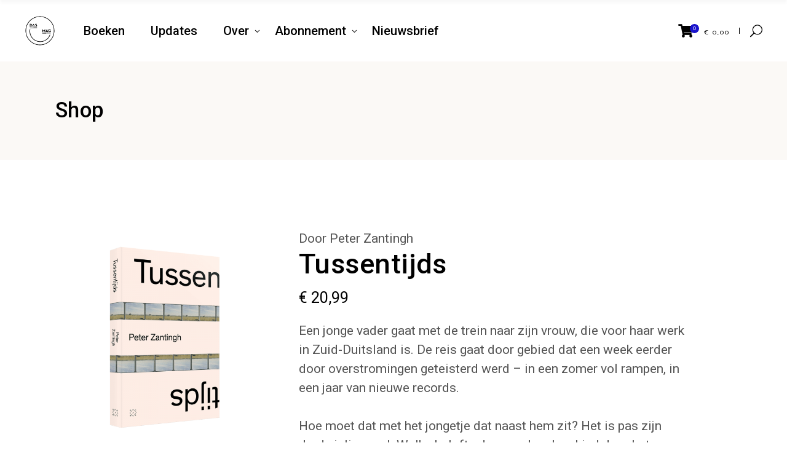

--- FILE ---
content_type: text/html; charset=UTF-8
request_url: https://dasmag.nl/product/peter-zantingh-tussentijds/
body_size: 20339
content:
<!DOCTYPE html>
<html lang="nl">
<head>
			
		<meta charset="UTF-8"/>
		<link rel="profile" href="https://gmpg.org/xfn/11"/>
			
				<meta name="viewport" content="width=device-width,initial-scale=1,user-scalable=yes">
		<meta name='robots' content='index, follow, max-image-preview:large, max-snippet:-1, max-video-preview:-1' />

	<!-- This site is optimized with the Yoast SEO plugin v21.5 - https://yoast.com/wordpress/plugins/seo/ -->
	<title>Tussentijds - Peter Zantingh - Das Mag</title>
	<link rel="canonical" href="https://dasmag.nl/product/peter-zantingh-tussentijds/" />
	<meta property="og:locale" content="nl_NL" />
	<meta property="og:type" content="article" />
	<meta property="og:title" content="Tussentijds - Peter Zantingh - Das Mag" />
	<meta property="og:description" content="Een jonge vader gaat met de trein naar zijn vrouw, die voor haar werk in Zuid-Duitsland is. De reis gaat door gebied dat een week eerder door overstromingen geteisterd werd - in een zomer vol rampen, in een jaar van nieuwe records.  &nbsp;  Hoe moet dat met het jongetje dat naast hem zit? Het is pas zijn derde julimaand. Welke belofte doen ouders hun kind door het een leven te geven? Heeft het bestaansrecht, of het recht niet te bestaan? Bij elk station lijkt een ander toekomstscenario de overhand te krijgen.  &nbsp;  Tussentijds is een ingenieus geconstrueerde roman over hét vraagstuk van deze tijd, over wat kan komen en wat had kunnen zijn, over angst en hoop. In trefzekere taal maakt Peter Zantingh een abstract thema tot een intiem en menselijk verhaal.  &nbsp;  Tussentijds is de vierde roman van Peter Zantingh (1983), die naast het schrijverschap werkzaam is bij de weekendkrant van NRC. Zijn vorige roman, Na Mattias, werd getipt door het DWDD-boekenpanel en groeide uit tot een bescheiden bestseller in Duitsland." />
	<meta property="og:url" content="https://dasmag.nl/product/peter-zantingh-tussentijds/" />
	<meta property="og:site_name" content="Das Mag" />
	<meta property="article:modified_time" content="2025-10-04T06:04:31+00:00" />
	<meta property="og:image" content="https://dasmag.nl/wp-content/uploads/2022/06/DASMAG_Peter_Tussentijds_Mockup.png" />
	<meta property="og:image:width" content="1080" />
	<meta property="og:image:height" content="1080" />
	<meta property="og:image:type" content="image/png" />
	<meta name="twitter:card" content="summary_large_image" />
	<script type="application/ld+json" class="yoast-schema-graph">{"@context":"https://schema.org","@graph":[{"@type":"WebPage","@id":"https://dasmag.nl/product/peter-zantingh-tussentijds/","url":"https://dasmag.nl/product/peter-zantingh-tussentijds/","name":"Tussentijds - Peter Zantingh - Das Mag","isPartOf":{"@id":"https://dasmag.nl/#website"},"primaryImageOfPage":{"@id":"https://dasmag.nl/product/peter-zantingh-tussentijds/#primaryimage"},"image":{"@id":"https://dasmag.nl/product/peter-zantingh-tussentijds/#primaryimage"},"thumbnailUrl":"https://dasmag.nl/wp-content/uploads/2022/06/DASMAG_Peter_Tussentijds_Mockup.png","datePublished":"2022-06-16T14:00:59+00:00","dateModified":"2025-10-04T06:04:31+00:00","breadcrumb":{"@id":"https://dasmag.nl/product/peter-zantingh-tussentijds/#breadcrumb"},"inLanguage":"nl","potentialAction":[{"@type":"ReadAction","target":["https://dasmag.nl/product/peter-zantingh-tussentijds/"]}]},{"@type":"ImageObject","inLanguage":"nl","@id":"https://dasmag.nl/product/peter-zantingh-tussentijds/#primaryimage","url":"https://dasmag.nl/wp-content/uploads/2022/06/DASMAG_Peter_Tussentijds_Mockup.png","contentUrl":"https://dasmag.nl/wp-content/uploads/2022/06/DASMAG_Peter_Tussentijds_Mockup.png","width":1080,"height":1080},{"@type":"BreadcrumbList","@id":"https://dasmag.nl/product/peter-zantingh-tussentijds/#breadcrumb","itemListElement":[{"@type":"ListItem","position":1,"name":"Home","item":"https://dasmag.nl/"},{"@type":"ListItem","position":2,"name":"Shop","item":"https://dasmag.nl/shop/"},{"@type":"ListItem","position":3,"name":"Tussentijds"}]},{"@type":"WebSite","@id":"https://dasmag.nl/#website","url":"https://dasmag.nl/","name":"Das Mag","description":"","potentialAction":[{"@type":"SearchAction","target":{"@type":"EntryPoint","urlTemplate":"https://dasmag.nl/?s={search_term_string}"},"query-input":"required name=search_term_string"}],"inLanguage":"nl"}]}</script>
	<!-- / Yoast SEO plugin. -->


<link rel='dns-prefetch' href='//www.googletagmanager.com' />
<link rel='dns-prefetch' href='//fonts.googleapis.com' />
<link rel="alternate" type="application/rss+xml" title="Das Mag &raquo; Feed" href="https://dasmag.nl/feed/" />
<link rel="alternate" type="application/rss+xml" title="Das Mag &raquo; Reactiesfeed" href="https://dasmag.nl/comments/feed/" />
<script type="text/javascript">
window._wpemojiSettings = {"baseUrl":"https:\/\/s.w.org\/images\/core\/emoji\/14.0.0\/72x72\/","ext":".png","svgUrl":"https:\/\/s.w.org\/images\/core\/emoji\/14.0.0\/svg\/","svgExt":".svg","source":{"concatemoji":"https:\/\/dasmag.nl\/wp-includes\/js\/wp-emoji-release.min.js?ver=6.3.2"}};
/*! This file is auto-generated */
!function(i,n){var o,s,e;function c(e){try{var t={supportTests:e,timestamp:(new Date).valueOf()};sessionStorage.setItem(o,JSON.stringify(t))}catch(e){}}function p(e,t,n){e.clearRect(0,0,e.canvas.width,e.canvas.height),e.fillText(t,0,0);var t=new Uint32Array(e.getImageData(0,0,e.canvas.width,e.canvas.height).data),r=(e.clearRect(0,0,e.canvas.width,e.canvas.height),e.fillText(n,0,0),new Uint32Array(e.getImageData(0,0,e.canvas.width,e.canvas.height).data));return t.every(function(e,t){return e===r[t]})}function u(e,t,n){switch(t){case"flag":return n(e,"\ud83c\udff3\ufe0f\u200d\u26a7\ufe0f","\ud83c\udff3\ufe0f\u200b\u26a7\ufe0f")?!1:!n(e,"\ud83c\uddfa\ud83c\uddf3","\ud83c\uddfa\u200b\ud83c\uddf3")&&!n(e,"\ud83c\udff4\udb40\udc67\udb40\udc62\udb40\udc65\udb40\udc6e\udb40\udc67\udb40\udc7f","\ud83c\udff4\u200b\udb40\udc67\u200b\udb40\udc62\u200b\udb40\udc65\u200b\udb40\udc6e\u200b\udb40\udc67\u200b\udb40\udc7f");case"emoji":return!n(e,"\ud83e\udef1\ud83c\udffb\u200d\ud83e\udef2\ud83c\udfff","\ud83e\udef1\ud83c\udffb\u200b\ud83e\udef2\ud83c\udfff")}return!1}function f(e,t,n){var r="undefined"!=typeof WorkerGlobalScope&&self instanceof WorkerGlobalScope?new OffscreenCanvas(300,150):i.createElement("canvas"),a=r.getContext("2d",{willReadFrequently:!0}),o=(a.textBaseline="top",a.font="600 32px Arial",{});return e.forEach(function(e){o[e]=t(a,e,n)}),o}function t(e){var t=i.createElement("script");t.src=e,t.defer=!0,i.head.appendChild(t)}"undefined"!=typeof Promise&&(o="wpEmojiSettingsSupports",s=["flag","emoji"],n.supports={everything:!0,everythingExceptFlag:!0},e=new Promise(function(e){i.addEventListener("DOMContentLoaded",e,{once:!0})}),new Promise(function(t){var n=function(){try{var e=JSON.parse(sessionStorage.getItem(o));if("object"==typeof e&&"number"==typeof e.timestamp&&(new Date).valueOf()<e.timestamp+604800&&"object"==typeof e.supportTests)return e.supportTests}catch(e){}return null}();if(!n){if("undefined"!=typeof Worker&&"undefined"!=typeof OffscreenCanvas&&"undefined"!=typeof URL&&URL.createObjectURL&&"undefined"!=typeof Blob)try{var e="postMessage("+f.toString()+"("+[JSON.stringify(s),u.toString(),p.toString()].join(",")+"));",r=new Blob([e],{type:"text/javascript"}),a=new Worker(URL.createObjectURL(r),{name:"wpTestEmojiSupports"});return void(a.onmessage=function(e){c(n=e.data),a.terminate(),t(n)})}catch(e){}c(n=f(s,u,p))}t(n)}).then(function(e){for(var t in e)n.supports[t]=e[t],n.supports.everything=n.supports.everything&&n.supports[t],"flag"!==t&&(n.supports.everythingExceptFlag=n.supports.everythingExceptFlag&&n.supports[t]);n.supports.everythingExceptFlag=n.supports.everythingExceptFlag&&!n.supports.flag,n.DOMReady=!1,n.readyCallback=function(){n.DOMReady=!0}}).then(function(){return e}).then(function(){var e;n.supports.everything||(n.readyCallback(),(e=n.source||{}).concatemoji?t(e.concatemoji):e.wpemoji&&e.twemoji&&(t(e.twemoji),t(e.wpemoji)))}))}((window,document),window._wpemojiSettings);
</script>
<style type="text/css">
img.wp-smiley,
img.emoji {
	display: inline !important;
	border: none !important;
	box-shadow: none !important;
	height: 1em !important;
	width: 1em !important;
	margin: 0 0.07em !important;
	vertical-align: -0.1em !important;
	background: none !important;
	padding: 0 !important;
}
</style>
	<link rel='stylesheet' id='wp-block-library-css' href='https://dasmag.nl/wp-includes/css/dist/block-library/style.min.css?ver=6.3.2' type='text/css' media='all' />
<link rel='stylesheet' id='wc-blocks-vendors-style-css' href='https://dasmag.nl/wp-content/plugins/woocommerce/packages/woocommerce-blocks/build/wc-blocks-vendors-style.css?ver=5.9.1' type='text/css' media='all' />
<link rel='stylesheet' id='wc-blocks-style-css' href='https://dasmag.nl/wp-content/plugins/woocommerce/packages/woocommerce-blocks/build/wc-blocks-style.css?ver=5.9.1' type='text/css' media='all' />
<style id='classic-theme-styles-inline-css' type='text/css'>
/*! This file is auto-generated */
.wp-block-button__link{color:#fff;background-color:#32373c;border-radius:9999px;box-shadow:none;text-decoration:none;padding:calc(.667em + 2px) calc(1.333em + 2px);font-size:1.125em}.wp-block-file__button{background:#32373c;color:#fff;text-decoration:none}
</style>
<style id='global-styles-inline-css' type='text/css'>
body{--wp--preset--color--black: #000000;--wp--preset--color--cyan-bluish-gray: #abb8c3;--wp--preset--color--white: #ffffff;--wp--preset--color--pale-pink: #f78da7;--wp--preset--color--vivid-red: #cf2e2e;--wp--preset--color--luminous-vivid-orange: #ff6900;--wp--preset--color--luminous-vivid-amber: #fcb900;--wp--preset--color--light-green-cyan: #7bdcb5;--wp--preset--color--vivid-green-cyan: #00d084;--wp--preset--color--pale-cyan-blue: #8ed1fc;--wp--preset--color--vivid-cyan-blue: #0693e3;--wp--preset--color--vivid-purple: #9b51e0;--wp--preset--gradient--vivid-cyan-blue-to-vivid-purple: linear-gradient(135deg,rgba(6,147,227,1) 0%,rgb(155,81,224) 100%);--wp--preset--gradient--light-green-cyan-to-vivid-green-cyan: linear-gradient(135deg,rgb(122,220,180) 0%,rgb(0,208,130) 100%);--wp--preset--gradient--luminous-vivid-amber-to-luminous-vivid-orange: linear-gradient(135deg,rgba(252,185,0,1) 0%,rgba(255,105,0,1) 100%);--wp--preset--gradient--luminous-vivid-orange-to-vivid-red: linear-gradient(135deg,rgba(255,105,0,1) 0%,rgb(207,46,46) 100%);--wp--preset--gradient--very-light-gray-to-cyan-bluish-gray: linear-gradient(135deg,rgb(238,238,238) 0%,rgb(169,184,195) 100%);--wp--preset--gradient--cool-to-warm-spectrum: linear-gradient(135deg,rgb(74,234,220) 0%,rgb(151,120,209) 20%,rgb(207,42,186) 40%,rgb(238,44,130) 60%,rgb(251,105,98) 80%,rgb(254,248,76) 100%);--wp--preset--gradient--blush-light-purple: linear-gradient(135deg,rgb(255,206,236) 0%,rgb(152,150,240) 100%);--wp--preset--gradient--blush-bordeaux: linear-gradient(135deg,rgb(254,205,165) 0%,rgb(254,45,45) 50%,rgb(107,0,62) 100%);--wp--preset--gradient--luminous-dusk: linear-gradient(135deg,rgb(255,203,112) 0%,rgb(199,81,192) 50%,rgb(65,88,208) 100%);--wp--preset--gradient--pale-ocean: linear-gradient(135deg,rgb(255,245,203) 0%,rgb(182,227,212) 50%,rgb(51,167,181) 100%);--wp--preset--gradient--electric-grass: linear-gradient(135deg,rgb(202,248,128) 0%,rgb(113,206,126) 100%);--wp--preset--gradient--midnight: linear-gradient(135deg,rgb(2,3,129) 0%,rgb(40,116,252) 100%);--wp--preset--font-size--small: 13px;--wp--preset--font-size--medium: 20px;--wp--preset--font-size--large: 36px;--wp--preset--font-size--x-large: 42px;--wp--preset--spacing--20: 0.44rem;--wp--preset--spacing--30: 0.67rem;--wp--preset--spacing--40: 1rem;--wp--preset--spacing--50: 1.5rem;--wp--preset--spacing--60: 2.25rem;--wp--preset--spacing--70: 3.38rem;--wp--preset--spacing--80: 5.06rem;--wp--preset--shadow--natural: 6px 6px 9px rgba(0, 0, 0, 0.2);--wp--preset--shadow--deep: 12px 12px 50px rgba(0, 0, 0, 0.4);--wp--preset--shadow--sharp: 6px 6px 0px rgba(0, 0, 0, 0.2);--wp--preset--shadow--outlined: 6px 6px 0px -3px rgba(255, 255, 255, 1), 6px 6px rgba(0, 0, 0, 1);--wp--preset--shadow--crisp: 6px 6px 0px rgba(0, 0, 0, 1);}:where(.is-layout-flex){gap: 0.5em;}:where(.is-layout-grid){gap: 0.5em;}body .is-layout-flow > .alignleft{float: left;margin-inline-start: 0;margin-inline-end: 2em;}body .is-layout-flow > .alignright{float: right;margin-inline-start: 2em;margin-inline-end: 0;}body .is-layout-flow > .aligncenter{margin-left: auto !important;margin-right: auto !important;}body .is-layout-constrained > .alignleft{float: left;margin-inline-start: 0;margin-inline-end: 2em;}body .is-layout-constrained > .alignright{float: right;margin-inline-start: 2em;margin-inline-end: 0;}body .is-layout-constrained > .aligncenter{margin-left: auto !important;margin-right: auto !important;}body .is-layout-constrained > :where(:not(.alignleft):not(.alignright):not(.alignfull)){max-width: var(--wp--style--global--content-size);margin-left: auto !important;margin-right: auto !important;}body .is-layout-constrained > .alignwide{max-width: var(--wp--style--global--wide-size);}body .is-layout-flex{display: flex;}body .is-layout-flex{flex-wrap: wrap;align-items: center;}body .is-layout-flex > *{margin: 0;}body .is-layout-grid{display: grid;}body .is-layout-grid > *{margin: 0;}:where(.wp-block-columns.is-layout-flex){gap: 2em;}:where(.wp-block-columns.is-layout-grid){gap: 2em;}:where(.wp-block-post-template.is-layout-flex){gap: 1.25em;}:where(.wp-block-post-template.is-layout-grid){gap: 1.25em;}.has-black-color{color: var(--wp--preset--color--black) !important;}.has-cyan-bluish-gray-color{color: var(--wp--preset--color--cyan-bluish-gray) !important;}.has-white-color{color: var(--wp--preset--color--white) !important;}.has-pale-pink-color{color: var(--wp--preset--color--pale-pink) !important;}.has-vivid-red-color{color: var(--wp--preset--color--vivid-red) !important;}.has-luminous-vivid-orange-color{color: var(--wp--preset--color--luminous-vivid-orange) !important;}.has-luminous-vivid-amber-color{color: var(--wp--preset--color--luminous-vivid-amber) !important;}.has-light-green-cyan-color{color: var(--wp--preset--color--light-green-cyan) !important;}.has-vivid-green-cyan-color{color: var(--wp--preset--color--vivid-green-cyan) !important;}.has-pale-cyan-blue-color{color: var(--wp--preset--color--pale-cyan-blue) !important;}.has-vivid-cyan-blue-color{color: var(--wp--preset--color--vivid-cyan-blue) !important;}.has-vivid-purple-color{color: var(--wp--preset--color--vivid-purple) !important;}.has-black-background-color{background-color: var(--wp--preset--color--black) !important;}.has-cyan-bluish-gray-background-color{background-color: var(--wp--preset--color--cyan-bluish-gray) !important;}.has-white-background-color{background-color: var(--wp--preset--color--white) !important;}.has-pale-pink-background-color{background-color: var(--wp--preset--color--pale-pink) !important;}.has-vivid-red-background-color{background-color: var(--wp--preset--color--vivid-red) !important;}.has-luminous-vivid-orange-background-color{background-color: var(--wp--preset--color--luminous-vivid-orange) !important;}.has-luminous-vivid-amber-background-color{background-color: var(--wp--preset--color--luminous-vivid-amber) !important;}.has-light-green-cyan-background-color{background-color: var(--wp--preset--color--light-green-cyan) !important;}.has-vivid-green-cyan-background-color{background-color: var(--wp--preset--color--vivid-green-cyan) !important;}.has-pale-cyan-blue-background-color{background-color: var(--wp--preset--color--pale-cyan-blue) !important;}.has-vivid-cyan-blue-background-color{background-color: var(--wp--preset--color--vivid-cyan-blue) !important;}.has-vivid-purple-background-color{background-color: var(--wp--preset--color--vivid-purple) !important;}.has-black-border-color{border-color: var(--wp--preset--color--black) !important;}.has-cyan-bluish-gray-border-color{border-color: var(--wp--preset--color--cyan-bluish-gray) !important;}.has-white-border-color{border-color: var(--wp--preset--color--white) !important;}.has-pale-pink-border-color{border-color: var(--wp--preset--color--pale-pink) !important;}.has-vivid-red-border-color{border-color: var(--wp--preset--color--vivid-red) !important;}.has-luminous-vivid-orange-border-color{border-color: var(--wp--preset--color--luminous-vivid-orange) !important;}.has-luminous-vivid-amber-border-color{border-color: var(--wp--preset--color--luminous-vivid-amber) !important;}.has-light-green-cyan-border-color{border-color: var(--wp--preset--color--light-green-cyan) !important;}.has-vivid-green-cyan-border-color{border-color: var(--wp--preset--color--vivid-green-cyan) !important;}.has-pale-cyan-blue-border-color{border-color: var(--wp--preset--color--pale-cyan-blue) !important;}.has-vivid-cyan-blue-border-color{border-color: var(--wp--preset--color--vivid-cyan-blue) !important;}.has-vivid-purple-border-color{border-color: var(--wp--preset--color--vivid-purple) !important;}.has-vivid-cyan-blue-to-vivid-purple-gradient-background{background: var(--wp--preset--gradient--vivid-cyan-blue-to-vivid-purple) !important;}.has-light-green-cyan-to-vivid-green-cyan-gradient-background{background: var(--wp--preset--gradient--light-green-cyan-to-vivid-green-cyan) !important;}.has-luminous-vivid-amber-to-luminous-vivid-orange-gradient-background{background: var(--wp--preset--gradient--luminous-vivid-amber-to-luminous-vivid-orange) !important;}.has-luminous-vivid-orange-to-vivid-red-gradient-background{background: var(--wp--preset--gradient--luminous-vivid-orange-to-vivid-red) !important;}.has-very-light-gray-to-cyan-bluish-gray-gradient-background{background: var(--wp--preset--gradient--very-light-gray-to-cyan-bluish-gray) !important;}.has-cool-to-warm-spectrum-gradient-background{background: var(--wp--preset--gradient--cool-to-warm-spectrum) !important;}.has-blush-light-purple-gradient-background{background: var(--wp--preset--gradient--blush-light-purple) !important;}.has-blush-bordeaux-gradient-background{background: var(--wp--preset--gradient--blush-bordeaux) !important;}.has-luminous-dusk-gradient-background{background: var(--wp--preset--gradient--luminous-dusk) !important;}.has-pale-ocean-gradient-background{background: var(--wp--preset--gradient--pale-ocean) !important;}.has-electric-grass-gradient-background{background: var(--wp--preset--gradient--electric-grass) !important;}.has-midnight-gradient-background{background: var(--wp--preset--gradient--midnight) !important;}.has-small-font-size{font-size: var(--wp--preset--font-size--small) !important;}.has-medium-font-size{font-size: var(--wp--preset--font-size--medium) !important;}.has-large-font-size{font-size: var(--wp--preset--font-size--large) !important;}.has-x-large-font-size{font-size: var(--wp--preset--font-size--x-large) !important;}
.wp-block-navigation a:where(:not(.wp-element-button)){color: inherit;}
:where(.wp-block-post-template.is-layout-flex){gap: 1.25em;}:where(.wp-block-post-template.is-layout-grid){gap: 1.25em;}
:where(.wp-block-columns.is-layout-flex){gap: 2em;}:where(.wp-block-columns.is-layout-grid){gap: 2em;}
.wp-block-pullquote{font-size: 1.5em;line-height: 1.6;}
</style>
<link rel='stylesheet' id='display-medium-posts-css' href='https://dasmag.nl/wp-content/plugins/display-medium-posts/public/css/display-medium-posts-public.css?ver=1.0.0' type='text/css' media='all' />
<link rel='stylesheet' id='ace-owl-carousel-css' href='https://dasmag.nl/wp-content/plugins/display-medium-posts/public/vendors/owl-carousel/owl.carousel.css?ver=1.0.0' type='text/css' media='all' />
<link rel='stylesheet' id='ace-owl-theme-css' href='https://dasmag.nl/wp-content/plugins/display-medium-posts/public/vendors/owl-carousel/owl.theme.css?ver=1.0.0' type='text/css' media='all' />
<style id='woocommerce-inline-inline-css' type='text/css'>
.woocommerce form .form-row .required { visibility: visible; }
</style>
<link rel='stylesheet' id='chapterone-mikado-default-style-css' href='https://dasmag.nl/wp-content/themes/chapterone/style.css?ver=6.3.2' type='text/css' media='all' />
<link rel='stylesheet' id='chapterone-mikado-child-style-css' href='https://dasmag.nl/wp-content/themes/chapterone-child/style.css?ver=6.3.2' type='text/css' media='all' />
<link rel='stylesheet' id='chapterone-mikado-modules-css' href='https://dasmag.nl/wp-content/themes/chapterone/assets/css/modules.min.css?ver=6.3.2' type='text/css' media='all' />
<link rel='stylesheet' id='chapterone-mikado-dripicons-css' href='https://dasmag.nl/wp-content/themes/chapterone/framework/lib/icons-pack/dripicons/dripicons.css?ver=6.3.2' type='text/css' media='all' />
<link rel='stylesheet' id='chapterone-mikado-font_elegant-css' href='https://dasmag.nl/wp-content/themes/chapterone/framework/lib/icons-pack/elegant-icons/style.min.css?ver=6.3.2' type='text/css' media='all' />
<link rel='stylesheet' id='chapterone-mikado-font_awesome-css' href='https://dasmag.nl/wp-content/themes/chapterone/framework/lib/icons-pack/font-awesome/css/fontawesome-all.min.css?ver=6.3.2' type='text/css' media='all' />
<link rel='stylesheet' id='chapterone-mikado-ion_icons-css' href='https://dasmag.nl/wp-content/themes/chapterone/framework/lib/icons-pack/ion-icons/css/ionicons.min.css?ver=6.3.2' type='text/css' media='all' />
<link rel='stylesheet' id='chapterone-mikado-linea_icons-css' href='https://dasmag.nl/wp-content/themes/chapterone/framework/lib/icons-pack/linea-icons/style.css?ver=6.3.2' type='text/css' media='all' />
<link rel='stylesheet' id='chapterone-mikado-linear_icons-css' href='https://dasmag.nl/wp-content/themes/chapterone/framework/lib/icons-pack/linear-icons/style.css?ver=6.3.2' type='text/css' media='all' />
<link rel='stylesheet' id='chapterone-mikado-simple_line_icons-css' href='https://dasmag.nl/wp-content/themes/chapterone/framework/lib/icons-pack/simple-line-icons/simple-line-icons.css?ver=6.3.2' type='text/css' media='all' />
<link rel='stylesheet' id='mediaelement-css' href='https://dasmag.nl/wp-includes/js/mediaelement/mediaelementplayer-legacy.min.css?ver=4.2.17' type='text/css' media='all' />
<link rel='stylesheet' id='wp-mediaelement-css' href='https://dasmag.nl/wp-includes/js/mediaelement/wp-mediaelement.min.css?ver=6.3.2' type='text/css' media='all' />
<link rel='stylesheet' id='chapterone-mikado-woo-css' href='https://dasmag.nl/wp-content/themes/chapterone/assets/css/woocommerce.min.css?ver=6.3.2' type='text/css' media='all' />
<style id='chapterone-mikado-woo-inline-css' type='text/css'>
.postid-5.mkdf-boxed .mkdf-wrapper { background-color: #eeeeee;}
</style>
<link rel='stylesheet' id='chapterone-mikado-woo-responsive-css' href='https://dasmag.nl/wp-content/themes/chapterone/assets/css/woocommerce-responsive.min.css?ver=6.3.2' type='text/css' media='all' />
<link rel='stylesheet' id='chapterone-mikado-style-dynamic-css' href='https://dasmag.nl/wp-content/themes/chapterone/assets/css/style_dynamic.css?ver=1652359403' type='text/css' media='all' />
<link rel='stylesheet' id='chapterone-mikado-modules-responsive-css' href='https://dasmag.nl/wp-content/themes/chapterone/assets/css/modules-responsive.min.css?ver=6.3.2' type='text/css' media='all' />
<link rel='stylesheet' id='chapterone-mikado-style-dynamic-responsive-css' href='https://dasmag.nl/wp-content/themes/chapterone/assets/css/style_dynamic_responsive.css?ver=1652359403' type='text/css' media='all' />
<link rel='stylesheet' id='chapterone-mikado-google-fonts-css' href='https://fonts.googleapis.com/css?family=Cormorant+Garamond%3A300%2C400%2C500%7CJosefin+Sans%3A300%2C400%2C500%7CRoboto%3A300%2C400%2C500&#038;subset=latin-ext&#038;ver=1.0.0' type='text/css' media='all' />
<link rel='stylesheet' id='postcode-eu-autocomplete-address-library-css' href='https://dasmag.nl/wp-content/plugins/PostcodeNl_Api_WooCommerce-2.0.2/assets/libraries/postcode-eu-autocomplete-address.css?ver=2.0.2' type='text/css' media='all' />
<link rel='stylesheet' id='postcode-eu-autofill-css' href='https://dasmag.nl/wp-content/plugins/PostcodeNl_Api_WooCommerce-2.0.2/assets/css/style.css?ver=2.0.2' type='text/css' media='all' />
<link rel='stylesheet' id='wcmmq-front-style-css' href='https://dasmag.nl/wp-content/plugins/woo-min-max-quantity-step-control-single/assets/css/wcmmq-front.css?ver=1.0.0' type='text/css' media='all' />
<link rel='stylesheet' id='terms-per-product-core-style-css' href='https://dasmag.nl/wp-content/plugins/terms-and-conditions-per-product/assets/css/terms-per-product.css?ver=1.2.6' type='text/css' media='all' />
<script type='text/javascript' src='https://dasmag.nl/wp-includes/js/jquery/jquery.min.js?ver=3.7.0' id='jquery-core-js'></script>
<script type='text/javascript' src='https://dasmag.nl/wp-includes/js/jquery/jquery-migrate.min.js?ver=3.4.1' id='jquery-migrate-js'></script>
<script type='text/javascript' src='https://dasmag.nl/wp-content/plugins/display-medium-posts/public/vendors/owl-carousel/owl.carousel.js?ver=1.0.0' id='ace-owl-carousel-js-js'></script>
<script type='text/javascript' src='https://dasmag.nl/wp-content/plugins/woocommerce/assets/js/jquery-blockui/jquery.blockUI.min.js?ver=2.7.0-wc.5.8.0' id='jquery-blockui-js'></script>
<script type='text/javascript' id='wc-add-to-cart-js-extra'>
/* <![CDATA[ */
var wc_add_to_cart_params = {"ajax_url":"\/wp-admin\/admin-ajax.php","wc_ajax_url":"\/?wc-ajax=%%endpoint%%","i18n_view_cart":"Bekijk winkelwagen","cart_url":"https:\/\/dasmag.nl\/cart\/","is_cart":"","cart_redirect_after_add":"no"};
/* ]]> */
</script>
<script type='text/javascript' src='https://dasmag.nl/wp-content/plugins/woocommerce/assets/js/frontend/add-to-cart.min.js?ver=5.8.0' id='wc-add-to-cart-js'></script>
<script type='text/javascript' src='https://dasmag.nl/wp-content/plugins/js_composer/assets/js/vendors/woocommerce-add-to-cart.js?ver=6.7.0' id='vc_woocommerce-add-to-cart-js-js'></script>

<!-- Google Analytics snippet toegevoegd door Site Kit -->
<script type='text/javascript' src='https://www.googletagmanager.com/gtag/js?id=UA-252075281-2' id='google_gtagjs-js' async></script>
<script id="google_gtagjs-js-after" type="text/javascript">
window.dataLayer = window.dataLayer || [];function gtag(){dataLayer.push(arguments);}
gtag('set', 'linker', {"domains":["dasmag.nl"]} );
gtag("js", new Date());
gtag("set", "developer_id.dZTNiMT", true);
gtag("config", "UA-252075281-2", {"anonymize_ip":true});
gtag("config", "G-GBFLY2QPPF");
</script>

<!-- Einde Google Analytics snippet toegevoegd door Site Kit -->
<link rel="https://api.w.org/" href="https://dasmag.nl/wp-json/" /><link rel="alternate" type="application/json" href="https://dasmag.nl/wp-json/wp/v2/product/3910" /><link rel="EditURI" type="application/rsd+xml" title="RSD" href="https://dasmag.nl/xmlrpc.php?rsd" />
<meta name="generator" content="WordPress 6.3.2" />
<meta name="generator" content="WooCommerce 5.8.0" />
<link rel='shortlink' href='https://dasmag.nl/?p=3910' />
<link rel="alternate" type="application/json+oembed" href="https://dasmag.nl/wp-json/oembed/1.0/embed?url=https%3A%2F%2Fdasmag.nl%2Fproduct%2Fpeter-zantingh-tussentijds%2F" />
<link rel="alternate" type="text/xml+oembed" href="https://dasmag.nl/wp-json/oembed/1.0/embed?url=https%3A%2F%2Fdasmag.nl%2Fproduct%2Fpeter-zantingh-tussentijds%2F&#038;format=xml" />
<meta name="generator" content="Site Kit by Google 1.111.0" /><!-- Meta Pixel Code -->
<script>
!function(f,b,e,v,n,t,s)
{if(f.fbq)return;n=f.fbq=function(){n.callMethod?
n.callMethod.apply(n,arguments):n.queue.push(arguments)};
if(!f._fbq)f._fbq=n;n.push=n;n.loaded=!0;n.version='2.0';
n.queue=[];t=b.createElement(e);t.async=!0;
t.src=v;s=b.getElementsByTagName(e)[0];
s.parentNode.insertBefore(t,s)}(window, document,'script',
'https://connect.facebook.net/en_US/fbevents.js');
fbq('init', '1091813785054912');
fbq('track', 'PageView');
</script>
<noscript><img height="1" width="1" style="display:none"
src="https://www.facebook.com/tr?id=1091813785054912&ev=PageView&noscript=1"
/></noscript>
<!-- End Meta Pixel Code --><style type="text/css">
span.wcmmq_prefix {
    float: left;
    padding: 10px;
    margin: 0;
}
</style>	<noscript><style>.woocommerce-product-gallery{ opacity: 1 !important; }</style></noscript>
	
<!-- Google AdSense snippet toegevoegd door Site Kit -->
<meta name="google-adsense-platform-account" content="ca-host-pub-2644536267352236">
<meta name="google-adsense-platform-domain" content="sitekit.withgoogle.com">
<!-- Einde Google AdSense snippet toegevoegd door Site Kit -->
<meta name="generator" content="Powered by WPBakery Page Builder - drag and drop page builder for WordPress."/>
<meta name="generator" content="Powered by Slider Revolution 6.5.6 - responsive, Mobile-Friendly Slider Plugin for WordPress with comfortable drag and drop interface." />
<link rel="icon" href="https://dasmag.nl/wp-content/uploads/2025/09/cropped-Logo-transparant-32x32.png" sizes="32x32" />
<link rel="icon" href="https://dasmag.nl/wp-content/uploads/2025/09/cropped-Logo-transparant-192x192.png" sizes="192x192" />
<link rel="apple-touch-icon" href="https://dasmag.nl/wp-content/uploads/2025/09/cropped-Logo-transparant-180x180.png" />
<meta name="msapplication-TileImage" content="https://dasmag.nl/wp-content/uploads/2025/09/cropped-Logo-transparant-270x270.png" />
<script type="text/javascript">function setREVStartSize(e){
			//window.requestAnimationFrame(function() {				 
				window.RSIW = window.RSIW===undefined ? window.innerWidth : window.RSIW;	
				window.RSIH = window.RSIH===undefined ? window.innerHeight : window.RSIH;	
				try {								
					var pw = document.getElementById(e.c).parentNode.offsetWidth,
						newh;
					pw = pw===0 || isNaN(pw) ? window.RSIW : pw;
					e.tabw = e.tabw===undefined ? 0 : parseInt(e.tabw);
					e.thumbw = e.thumbw===undefined ? 0 : parseInt(e.thumbw);
					e.tabh = e.tabh===undefined ? 0 : parseInt(e.tabh);
					e.thumbh = e.thumbh===undefined ? 0 : parseInt(e.thumbh);
					e.tabhide = e.tabhide===undefined ? 0 : parseInt(e.tabhide);
					e.thumbhide = e.thumbhide===undefined ? 0 : parseInt(e.thumbhide);
					e.mh = e.mh===undefined || e.mh=="" || e.mh==="auto" ? 0 : parseInt(e.mh,0);		
					if(e.layout==="fullscreen" || e.l==="fullscreen") 						
						newh = Math.max(e.mh,window.RSIH);					
					else{					
						e.gw = Array.isArray(e.gw) ? e.gw : [e.gw];
						for (var i in e.rl) if (e.gw[i]===undefined || e.gw[i]===0) e.gw[i] = e.gw[i-1];					
						e.gh = e.el===undefined || e.el==="" || (Array.isArray(e.el) && e.el.length==0)? e.gh : e.el;
						e.gh = Array.isArray(e.gh) ? e.gh : [e.gh];
						for (var i in e.rl) if (e.gh[i]===undefined || e.gh[i]===0) e.gh[i] = e.gh[i-1];
											
						var nl = new Array(e.rl.length),
							ix = 0,						
							sl;					
						e.tabw = e.tabhide>=pw ? 0 : e.tabw;
						e.thumbw = e.thumbhide>=pw ? 0 : e.thumbw;
						e.tabh = e.tabhide>=pw ? 0 : e.tabh;
						e.thumbh = e.thumbhide>=pw ? 0 : e.thumbh;					
						for (var i in e.rl) nl[i] = e.rl[i]<window.RSIW ? 0 : e.rl[i];
						sl = nl[0];									
						for (var i in nl) if (sl>nl[i] && nl[i]>0) { sl = nl[i]; ix=i;}															
						var m = pw>(e.gw[ix]+e.tabw+e.thumbw) ? 1 : (pw-(e.tabw+e.thumbw)) / (e.gw[ix]);					
						newh =  (e.gh[ix] * m) + (e.tabh + e.thumbh);
					}
					var el = document.getElementById(e.c);
					if (el!==null && el) el.style.height = newh+"px";					
					el = document.getElementById(e.c+"_wrapper");
					if (el!==null && el) {
						el.style.height = newh+"px";
						el.style.display = "block";
					}
				} catch(e){
					console.log("Failure at Presize of Slider:" + e)
				}					   
			//});
		  };</script>
		<style type="text/css" id="wp-custom-css">
			.mkdf-woo-single-page .mkdf-single-product-summary p.stock.out-of-stock{
	min-width: 219px;
	box-sizing: border-box;
    text-align: left;
    padding-left: 20px;
}
.mkdf-woo-single-page .mkdf-single-product-summary p.stock.in-stock{
	display: none;
}
.page-id-3477 .entry-title {
display: none;
}
.page-id-6231 .entry-title {
display: none;
}
.page-id-13591 .entry-title {
display: none;
}
.page-id-13964 .entry-title {
display: none;
}
.page-id-15120 .entry-title {
display: none;
}		</style>
		<noscript><style> .wpb_animate_when_almost_visible { opacity: 1; }</style></noscript></head>
<body id="body" class="product-template-default single single-product postid-3910 theme-chapterone chapterone-core-1.0.3 sp-easy-accordion-enabled woocommerce woocommerce-page woocommerce-no-js das mag-child-ver-1.0.1 chapterone-ver-1.4 mkdf-grid-1300 mkdf-empty-google-api mkdf-wide-dropdown-menu-content-in-grid mkdf-sticky-header-on-scroll-up mkdf-dropdown-animate-height mkdf-header-standard mkdf-menu-area-shadow-disable mkdf-menu-area-in-grid-shadow-disable mkdf-menu-area-border-disable mkdf-menu-area-in-grid-border-disable mkdf-logo-area-border-disable mkdf-logo-area-in-grid-border-disable mkdf-header-vertical-shadow-disable mkdf-header-vertical-border-disable mkdf-woocommerce-page mkdf-woo-single-page mkdf-woocommerce-columns-6 mkdf-woo-normal-space mkdf-woo-pl-info-below-image mkdf-woo-single-thumb-below-image mkdf-woo-single-has-pretty-photo mkdf-default-mobile-header mkdf-sticky-up-mobile-header mkdf-slide-from-header-bottom wpb-js-composer js-comp-ver-6.7.0 vc_responsive" itemscope itemtype="https://schema.org/WebPage">
<div class="mkdf-wrapper">
	<div class="mkdf-wrapper-inner">
			
	<header class="mkdf-page-header">
				
					
			<div class="mkdf-menu-area mkdf-menu-left">
								
									
					<div class="mkdf-vertical-align-containers">
						<div class="mkdf-position-left"><!--
				 -->
							<div class="mkdf-position-left-inner">
								
	
	<div class="mkdf-logo-wrapper">
		<a itemprop="url"
		   href="https://dasmag.nl/" style="height: 0px;">
			<img itemprop="image" class="mkdf-normal-logo"
			     src="https://dasmag.nl/wp-content/uploads/2022/03/dasmag_smiley.svg"  alt="logo"/>
			<img itemprop="image" class="mkdf-dark-logo"
			                                                  src="https://dasmag.nl/wp-content/uploads/2022/03/dasmag_smiley.svg"  alt="dark logo"/>			<img itemprop="image" class="mkdf-light-logo"
			                                                   src="https://dasmag.nl/wp-content/uploads/2022/03/dasmag_smiley.svg"  alt="light logo"/>		</a>
	</div>

																		
	<nav class="mkdf-main-menu mkdf-drop-down mkdf-default-nav">
		<ul id="menu-hoofdmenu" class="clearfix"><li id="nav-menu-item-2510" class="menu-item menu-item-type-post_type menu-item-object-page menu-item-home  narrow"><a href="https://dasmag.nl/" class=""><span class="item_outer"><span class="item_text">Boeken</span></span></a></li>
<li id="nav-menu-item-9017" class="menu-item menu-item-type-custom menu-item-object-custom  narrow"><a href="https://updates.dasmag.nl/" class=""><span class="item_outer"><span class="item_text">Updates</span></span></a></li>
<li id="nav-menu-item-2516" class="menu-item menu-item-type-post_type menu-item-object-page menu-item-has-children  has_sub narrow"><a href="https://dasmag.nl/over/" class=""><span class="item_outer"><span class="item_text">Over</span><i class="mkdf-menu-arrow arrow_carrot-down"></i></span></a>
<div class="second"><div class="inner"><ul>
	<li id="nav-menu-item-3378" class="menu-item menu-item-type-post_type menu-item-object-page "><a href="https://dasmag.nl/over/" class=""><span class="item_outer"><span class="item_text">Das Mag</span></span></a></li>
	<li id="nav-menu-item-3377" class="menu-item menu-item-type-post_type menu-item-object-page "><a href="https://dasmag.nl/over-uitgeverij-chaos/" class=""><span class="item_outer"><span class="item_text">Uitgeverij Chaos</span></span></a></li>
</ul></div></div>
</li>
<li id="nav-menu-item-15418" class="menu-item menu-item-type-custom menu-item-object-custom menu-item-has-children  has_sub narrow"><a href="https://www.dasmag.nl/debutenabo" class=""><span class="item_outer"><span class="item_text">Abonnement</span><i class="mkdf-menu-arrow arrow_carrot-down"></i></span></a>
<div class="second"><div class="inner"><ul>
	<li id="nav-menu-item-15416" class="menu-item menu-item-type-post_type menu-item-object-page "><a href="https://dasmag.nl/debutenabo/" class=""><span class="item_outer"><span class="item_text">Das Mag Debutenabo</span></span></a></li>
	<li id="nav-menu-item-15414" class="menu-item menu-item-type-post_type menu-item-object-product "><a href="https://dasmag.nl/product/het-das-mag-ebookabonnement/" class=""><span class="item_outer"><span class="item_text">Das Mag eBookabonnement</span></span></a></li>
</ul></div></div>
</li>
<li id="nav-menu-item-2724" class="menu-item menu-item-type-post_type menu-item-object-page  narrow"><a href="https://dasmag.nl/nieuwsbrief/" class=""><span class="item_outer"><span class="item_text">Nieuwsbrief</span></span></a></li>
</ul>	</nav>

															</div>
						</div>
												<div class="mkdf-position-right"><!--
				 -->
							<div class="mkdf-position-right-inner">
																			<div class="mkdf-shopping-cart-holder mkdf-widget-border" >
				<div class="mkdf-shopping-cart-inner">
					<a itemprop="url" class="mkdf-header-cart mkdf-header-cart-icon-pack"   href="https://dasmag.nl/cart/">
	<span class="mkdf-sc-opener-icon">
		<i class="mkdf-icon-font-awesome fa fa-shopping-cart "></i>		<span class="mkdf-sc-opener-count">0</span>
	</span>
	<span class="mkdf-sc-opener-total"><span class="woocommerce-Price-amount amount"><bdi><span class="woocommerce-Price-currencySymbol">&euro;</span>&nbsp;0,00</bdi></span></span>
</a>
<div class="mkdf-sc-dropdown">
	<div class="mkdf-sc-dropdown-inner">
		<p class="mkdf-empty-cart">Geen producten in de winkelwagen</p>	</div>
</div>
				</div>
			</div>
						
			<a   class="mkdf-search-opener mkdf-icon-has-hover mkdf-widget-border mkdf-search-opener-icon-pack"					href="javascript:void(0)">
	            <span class="mkdf-search-opener-wrapper">
		            <span aria-hidden="true" class="mkdf-icon-font-elegant icon_search " ></span>		            	            </span>
			</a>
									</div>
						</div>
					</div>
					
								</div>
			
					
			
	<div class="mkdf-sticky-header">
				<div class="mkdf-sticky-holder mkdf-menu-left">
							<div class="mkdf-vertical-align-containers">
					<div class="mkdf-position-left"><!--
                 -->
						<div class="mkdf-position-left-inner">
							
	
	<div class="mkdf-logo-wrapper">
		<a itemprop="url"
		   href="https://dasmag.nl/" style="height: 0px;">
			<img itemprop="image" class="mkdf-normal-logo"
			     src="https://dasmag.nl/wp-content/uploads/2022/03/dasmag_smiley.svg"  alt="logo"/>
			<img itemprop="image" class="mkdf-dark-logo"
			                                                  src="https://dasmag.nl/wp-content/uploads/2022/03/dasmag_smiley.svg"  alt="dark logo"/>			<img itemprop="image" class="mkdf-light-logo"
			                                                   src="https://dasmag.nl/wp-content/uploads/2022/03/dasmag_smiley.svg"  alt="light logo"/>		</a>
	</div>

																
	<nav class="mkdf-main-menu mkdf-drop-down mkdf-sticky-nav">
		<ul id="menu-hoofdmenu-1" class="clearfix"><li id="sticky-nav-menu-item-2510" class="menu-item menu-item-type-post_type menu-item-object-page menu-item-home  narrow"><a href="https://dasmag.nl/" class=""><span class="item_outer"><span class="item_text">Boeken</span><span class="plus"></span></span></a></li>
<li id="sticky-nav-menu-item-9017" class="menu-item menu-item-type-custom menu-item-object-custom  narrow"><a href="https://updates.dasmag.nl/" class=""><span class="item_outer"><span class="item_text">Updates</span><span class="plus"></span></span></a></li>
<li id="sticky-nav-menu-item-2516" class="menu-item menu-item-type-post_type menu-item-object-page menu-item-has-children  has_sub narrow"><a href="https://dasmag.nl/over/" class=""><span class="item_outer"><span class="item_text">Over</span><span class="plus"></span><i class="mkdf-menu-arrow fa fa-angle-down"></i></span></a>
<div class="second"><div class="inner"><ul>
	<li id="sticky-nav-menu-item-3378" class="menu-item menu-item-type-post_type menu-item-object-page "><a href="https://dasmag.nl/over/" class=""><span class="item_outer"><span class="item_text">Das Mag</span><span class="plus"></span></span></a></li>
	<li id="sticky-nav-menu-item-3377" class="menu-item menu-item-type-post_type menu-item-object-page "><a href="https://dasmag.nl/over-uitgeverij-chaos/" class=""><span class="item_outer"><span class="item_text">Uitgeverij Chaos</span><span class="plus"></span></span></a></li>
</ul></div></div>
</li>
<li id="sticky-nav-menu-item-15418" class="menu-item menu-item-type-custom menu-item-object-custom menu-item-has-children  has_sub narrow"><a href="https://www.dasmag.nl/debutenabo" class=""><span class="item_outer"><span class="item_text">Abonnement</span><span class="plus"></span><i class="mkdf-menu-arrow fa fa-angle-down"></i></span></a>
<div class="second"><div class="inner"><ul>
	<li id="sticky-nav-menu-item-15416" class="menu-item menu-item-type-post_type menu-item-object-page "><a href="https://dasmag.nl/debutenabo/" class=""><span class="item_outer"><span class="item_text">Das Mag Debutenabo</span><span class="plus"></span></span></a></li>
	<li id="sticky-nav-menu-item-15414" class="menu-item menu-item-type-post_type menu-item-object-product "><a href="https://dasmag.nl/product/het-das-mag-ebookabonnement/" class=""><span class="item_outer"><span class="item_text">Das Mag eBookabonnement</span><span class="plus"></span></span></a></li>
</ul></div></div>
</li>
<li id="sticky-nav-menu-item-2724" class="menu-item menu-item-type-post_type menu-item-object-page  narrow"><a href="https://dasmag.nl/nieuwsbrief/" class=""><span class="item_outer"><span class="item_text">Nieuwsbrief</span><span class="plus"></span></span></a></li>
</ul>	</nav>

													</div>
					</div>
										<div class="mkdf-position-right"><!--
                 -->
						<div class="mkdf-position-right-inner">
																	
			<a   class="mkdf-search-opener mkdf-icon-has-hover mkdf-widget-border mkdf-search-opener-icon-pack"					href="javascript:void(0)">
	            <span class="mkdf-search-opener-wrapper">
		            <span aria-hidden="true" class="mkdf-icon-font-elegant icon_search " ></span>		            	            </span>
			</a>
								</div>
					</div>
				</div>
						</div>
			</div>

		
		<div class="mkdf-slide-from-header-bottom-holder">
	<form action="https://dasmag.nl/" method="get">
		<div class="mkdf-form-holder">
			<input type="text" placeholder="Voer een zoekterm in" name="s"
			       class="mkdf-search-field" autocomplete="off" required/>
			<button type="submit" class="mkdf-search-submit mkdf-search-submit-icon-pack">
				<span class="mkdf-search-label">Zoek</span>
			</button>
		</div>
	</form>
</div>	</header>

	
	<header class="mkdf-mobile-header">
				
		<div class="mkdf-mobile-header-inner">
			<div class="mkdf-mobile-header-holder">
								<div class="mkdf-grid">
										<div class="mkdf-vertical-align-containers">
						<div class="mkdf-position-left"><!--
                     -->
							<div class="mkdf-position-left-inner">
									
	<div class="mkdf-mobile-logo-wrapper">
		<a itemprop="url"
		   href="https://dasmag.nl/" style="height: 0px">
			<img itemprop="image"
			     src="https://dasmag.nl/wp-content/uploads/2022/03/dasmag_smiley.svg"  alt="Mobile Logo"/>
		</a>
	</div>

							</div>
						</div>
						<div class="mkdf-position-right"><!--
                     -->
							<div class="mkdf-position-right-inner">
																									<div class="mkdf-mobile-menu-opener mkdf-mobile-menu-opener-icon-pack">
										<a href="javascript:void(0)">
																						<span class="mkdf-mobile-menu-icon">
                                            <span aria-hidden="true" class="mkdf-icon-font-elegant icon_menu "></span>                                        </span>
										</a>
									</div>
															</div>
						</div>
					</div>
									</div>
						</div>
			
	<nav class="mkdf-mobile-nav" role="navigation" aria-label="Mobile Menu">
		<div class="mkdf-grid">
			<ul id="menu-hoofdmenu-2" class=""><li id="mobile-menu-item-2510" class="menu-item menu-item-type-post_type menu-item-object-page menu-item-home "><a href="https://dasmag.nl/" class=""><span>Boeken</span></a></li>
<li id="mobile-menu-item-9017" class="menu-item menu-item-type-custom menu-item-object-custom "><a href="https://updates.dasmag.nl/" class=""><span>Updates</span></a></li>
<li id="mobile-menu-item-2516" class="menu-item menu-item-type-post_type menu-item-object-page menu-item-has-children  has_sub"><a href="https://dasmag.nl/over/" class=""><span>Over</span></a><span class="mobile_arrow"><i class="mkdf-sub-arrow mkdf-icon-font-elegant arrow_carrot-right"></i><i class="fa fa-angle-down"></i></span>
<ul class="sub_menu">
	<li id="mobile-menu-item-3378" class="menu-item menu-item-type-post_type menu-item-object-page "><a href="https://dasmag.nl/over/" class=""><span>Das Mag</span></a></li>
	<li id="mobile-menu-item-3377" class="menu-item menu-item-type-post_type menu-item-object-page "><a href="https://dasmag.nl/over-uitgeverij-chaos/" class=""><span>Uitgeverij Chaos</span></a></li>
</ul>
</li>
<li id="mobile-menu-item-15418" class="menu-item menu-item-type-custom menu-item-object-custom menu-item-has-children  has_sub"><a href="https://www.dasmag.nl/debutenabo" class=""><span>Abonnement</span></a><span class="mobile_arrow"><i class="mkdf-sub-arrow mkdf-icon-font-elegant arrow_carrot-right"></i><i class="fa fa-angle-down"></i></span>
<ul class="sub_menu">
	<li id="mobile-menu-item-15416" class="menu-item menu-item-type-post_type menu-item-object-page "><a href="https://dasmag.nl/debutenabo/" class=""><span>Das Mag Debutenabo</span></a></li>
	<li id="mobile-menu-item-15414" class="menu-item menu-item-type-post_type menu-item-object-product "><a href="https://dasmag.nl/product/het-das-mag-ebookabonnement/" class=""><span>Das Mag eBookabonnement</span></a></li>
</ul>
</li>
<li id="mobile-menu-item-2724" class="menu-item menu-item-type-post_type menu-item-object-page "><a href="https://dasmag.nl/nieuwsbrief/" class=""><span>Nieuwsbrief</span></a></li>
</ul>		</div>
	</nav>

		</div>
		
		<div class="mkdf-slide-from-header-bottom-holder">
	<form action="https://dasmag.nl/" method="get">
		<div class="mkdf-form-holder">
			<input type="text" placeholder="Voer een zoekterm in" name="s"
			       class="mkdf-search-field" autocomplete="off" required/>
			<button type="submit" class="mkdf-search-submit mkdf-search-submit-icon-pack">
				<span class="mkdf-search-label">Zoek</span>
			</button>
		</div>
	</form>
</div>	</header>

			<a id='mkdf-back-to-top' href='#'>
                <span class="mkdf-icon-stack">
                     <i class="mkdf-icon-font-awesome fa fa-angle-up "></i>                </span>
			</a>
				
		<div class="mkdf-content" >
			<div class="mkdf-content-inner">
<div class="mkdf-title-holder mkdf-standard-type mkdf-title-va-header-bottom" style="height: 160px" data-height="160">
		<div class="mkdf-title-wrapper" style="height: 160px">
		<div class="mkdf-title-inner">
			<div class="mkdf-grid">
										<h2 class="mkdf-page-title
			entry-title" >Shop		</h2>
			
	</div>
</div>
</div>
</div>

	<div class="mkdf-container">
		<div class="mkdf-container-inner clearfix">
			<div class="woocommerce-notices-wrapper"></div><div id="product-3910" class="product type-product post-3910 status-publish first instock product_cat-fictie has-post-thumbnail taxable shipping-taxable purchasable product-type-variable has-default-attributes woopt woopt_">

	<div class="mkdf-single-product-content"><div class="woocommerce-product-gallery woocommerce-product-gallery--with-images woocommerce-product-gallery--columns-4 images" data-columns="4" style="opacity: 0; transition: opacity .25s ease-in-out;">
	<figure class="woocommerce-product-gallery__wrapper">
		<div data-thumb="https://dasmag.nl/wp-content/uploads/2022/06/DASMAG_Peter_Tussentijds_Mockup-300x300.png" data-thumb-alt="" class="woocommerce-product-gallery__image"><a href="https://dasmag.nl/wp-content/uploads/2022/06/DASMAG_Peter_Tussentijds_Mockup.png"><img width="600" height="600" src="https://dasmag.nl/wp-content/uploads/2022/06/DASMAG_Peter_Tussentijds_Mockup-600x600.png" class="wp-post-image" alt="" decoding="async" title="DASMAG_Peter_Tussentijds_Mockup" data-caption="" data-src="https://dasmag.nl/wp-content/uploads/2022/06/DASMAG_Peter_Tussentijds_Mockup.png" data-large_image="https://dasmag.nl/wp-content/uploads/2022/06/DASMAG_Peter_Tussentijds_Mockup.png" data-large_image_width="1080" data-large_image_height="1080" loading="lazy" srcset="https://dasmag.nl/wp-content/uploads/2022/06/DASMAG_Peter_Tussentijds_Mockup-600x600.png 600w, https://dasmag.nl/wp-content/uploads/2022/06/DASMAG_Peter_Tussentijds_Mockup-367x367.png 367w, https://dasmag.nl/wp-content/uploads/2022/06/DASMAG_Peter_Tussentijds_Mockup-1024x1024.png 1024w, https://dasmag.nl/wp-content/uploads/2022/06/DASMAG_Peter_Tussentijds_Mockup-150x150.png 150w, https://dasmag.nl/wp-content/uploads/2022/06/DASMAG_Peter_Tussentijds_Mockup-768x768.png 768w, https://dasmag.nl/wp-content/uploads/2022/06/DASMAG_Peter_Tussentijds_Mockup-650x650.png 650w, https://dasmag.nl/wp-content/uploads/2022/06/DASMAG_Peter_Tussentijds_Mockup-300x300.png 300w, https://dasmag.nl/wp-content/uploads/2022/06/DASMAG_Peter_Tussentijds_Mockup-100x100.png 100w, https://dasmag.nl/wp-content/uploads/2022/06/DASMAG_Peter_Tussentijds_Mockup.png 1080w" sizes="(max-width: 600px) 100vw, 600px" /></a></div>	</figure>
</div>
<div class="mkdf-single-product-summary">
	<div class="summary entry-summary">
		<div class="mkdf-pl-author-holder"><span>Door Peter Zantingh</span></div><h1  itemprop="name" class="mkdf-single-product-title">Tussentijds</h1><p class="price"><span class="price-physical"><span class="woocommerce-Price-amount amount"><bdi><span class="woocommerce-Price-currencySymbol">&euro;</span>&nbsp;20,99</bdi></span></span> <span class="price-ebook"><span class="woocommerce-Price-amount amount"><bdi><span class="woocommerce-Price-currencySymbol">&euro;</span>&nbsp;9,00</bdi></span></span></p>
<div class="woocommerce-product-details__short-description">
	<p>Een jonge vader gaat met de trein naar zijn vrouw, die voor haar werk in Zuid-Duitsland is. De reis gaat door gebied dat een week eerder door overstromingen geteisterd werd &#8211; in een zomer vol rampen, in een jaar van nieuwe records.</p>
<p>&nbsp;</p>
<p>Hoe moet dat met het jongetje dat naast hem zit? Het is pas zijn derde julimaand. Welke belofte doen ouders hun kind door het een leven te geven? Heeft het bestaansrecht, of het recht niet te bestaan? Bij elk station lijkt een ander toekomstscenario de overhand te krijgen.</p>
<p>&nbsp;</p>
<p><em>Tussentijds</em> is een ingenieus geconstrueerde roman over hét vraagstuk van deze tijd, over wat kan komen en wat had kunnen zijn, over angst en hoop. In trefzekere taal maakt Peter Zantingh een abstract thema tot een intiem en menselijk verhaal.</p>
<p>&nbsp;</p>
<p><em>Tussentijds</em> is de vierde roman van <strong>Peter Zantingh</strong> (1983), die naast het schrijverschap werkzaam is bij de weekendkrant van <em>NRC</em>. Zijn vorige roman, <em>Na Mattias</em>, werd getipt door het DWDD-boekenpanel en groeide uit tot een bescheiden bestseller in Duitsland.</p>
</div>

<form class="variations_form cart" action="https://dasmag.nl/product/peter-zantingh-tussentijds/" method="post" enctype='multipart/form-data' data-product_id="3910" data-product_variations="[{&quot;attributes&quot;:{&quot;attribute_pa_format&quot;:&quot;ebook&quot;},&quot;availability_html&quot;:&quot;&quot;,&quot;backorders_allowed&quot;:false,&quot;dimensions&quot;:{&quot;length&quot;:&quot;&quot;,&quot;width&quot;:&quot;&quot;,&quot;height&quot;:&quot;&quot;},&quot;dimensions_html&quot;:&quot;Niet beschikbaar&quot;,&quot;display_price&quot;:9,&quot;display_regular_price&quot;:9,&quot;image&quot;:{&quot;title&quot;:&quot;DASMAG_Peter_Tussentijds_Mockup&quot;,&quot;caption&quot;:&quot;&quot;,&quot;url&quot;:&quot;https:\/\/dasmag.nl\/wp-content\/uploads\/2022\/06\/DASMAG_Peter_Tussentijds_Mockup.png&quot;,&quot;alt&quot;:&quot;&quot;,&quot;src&quot;:&quot;https:\/\/dasmag.nl\/wp-content\/uploads\/2022\/06\/DASMAG_Peter_Tussentijds_Mockup-600x600.png&quot;,&quot;srcset&quot;:&quot;https:\/\/dasmag.nl\/wp-content\/uploads\/2022\/06\/DASMAG_Peter_Tussentijds_Mockup-600x600.png 600w, https:\/\/dasmag.nl\/wp-content\/uploads\/2022\/06\/DASMAG_Peter_Tussentijds_Mockup-367x367.png 367w, https:\/\/dasmag.nl\/wp-content\/uploads\/2022\/06\/DASMAG_Peter_Tussentijds_Mockup-1024x1024.png 1024w, https:\/\/dasmag.nl\/wp-content\/uploads\/2022\/06\/DASMAG_Peter_Tussentijds_Mockup-150x150.png 150w, https:\/\/dasmag.nl\/wp-content\/uploads\/2022\/06\/DASMAG_Peter_Tussentijds_Mockup-768x768.png 768w, https:\/\/dasmag.nl\/wp-content\/uploads\/2022\/06\/DASMAG_Peter_Tussentijds_Mockup-650x650.png 650w, https:\/\/dasmag.nl\/wp-content\/uploads\/2022\/06\/DASMAG_Peter_Tussentijds_Mockup-300x300.png 300w, https:\/\/dasmag.nl\/wp-content\/uploads\/2022\/06\/DASMAG_Peter_Tussentijds_Mockup-100x100.png 100w, https:\/\/dasmag.nl\/wp-content\/uploads\/2022\/06\/DASMAG_Peter_Tussentijds_Mockup.png 1080w&quot;,&quot;sizes&quot;:&quot;(max-width: 600px) 100vw, 600px&quot;,&quot;full_src&quot;:&quot;https:\/\/dasmag.nl\/wp-content\/uploads\/2022\/06\/DASMAG_Peter_Tussentijds_Mockup.png&quot;,&quot;full_src_w&quot;:1080,&quot;full_src_h&quot;:1080,&quot;gallery_thumbnail_src&quot;:&quot;https:\/\/dasmag.nl\/wp-content\/uploads\/2022\/06\/DASMAG_Peter_Tussentijds_Mockup-300x300.png&quot;,&quot;gallery_thumbnail_src_w&quot;:300,&quot;gallery_thumbnail_src_h&quot;:300,&quot;thumb_src&quot;:&quot;https:\/\/dasmag.nl\/wp-content\/uploads\/2022\/06\/DASMAG_Peter_Tussentijds_Mockup-300x300.png&quot;,&quot;thumb_src_w&quot;:300,&quot;thumb_src_h&quot;:300,&quot;src_w&quot;:600,&quot;src_h&quot;:600},&quot;image_id&quot;:4235,&quot;is_downloadable&quot;:true,&quot;is_in_stock&quot;:true,&quot;is_purchasable&quot;:true,&quot;is_sold_individually&quot;:&quot;no&quot;,&quot;is_virtual&quot;:true,&quot;max_qty&quot;:&quot;&quot;,&quot;min_qty&quot;:&quot;1&quot;,&quot;price_html&quot;:&quot;&lt;span class=\&quot;price\&quot;&gt;&lt;span class=\&quot;woocommerce-Price-amount amount\&quot;&gt;&lt;bdi&gt;&lt;span class=\&quot;woocommerce-Price-currencySymbol\&quot;&gt;&amp;euro;&lt;\/span&gt;&amp;nbsp;9,00&lt;\/bdi&gt;&lt;\/span&gt;&lt;\/span&gt;&quot;,&quot;sku&quot;:&quot;9789493248595&quot;,&quot;variation_description&quot;:&quot;&quot;,&quot;variation_id&quot;:4424,&quot;variation_is_active&quot;:true,&quot;variation_is_visible&quot;:true,&quot;weight&quot;:&quot;&quot;,&quot;weight_html&quot;:&quot;Niet beschikbaar&quot;,&quot;ean&quot;:&quot;9789493248595&quot;,&quot;variation_terms_url&quot;:&quot;&quot;,&quot;variation_terms_text&quot;:&quot;&quot;,&quot;min_value&quot;:&quot;1&quot;,&quot;max_value&quot;:&quot;&quot;,&quot;step&quot;:&quot;1&quot;,&quot;classes&quot;:[&quot;wcmmq-qty-input-box&quot;]},{&quot;attributes&quot;:{&quot;attribute_pa_format&quot;:&quot;paperback-ebook&quot;},&quot;availability_html&quot;:&quot;&lt;p class=\&quot;stock in-stock\&quot;&gt;Op voorraad&lt;\/p&gt;\n&quot;,&quot;backorders_allowed&quot;:false,&quot;dimensions&quot;:{&quot;length&quot;:&quot;&quot;,&quot;width&quot;:&quot;&quot;,&quot;height&quot;:&quot;&quot;},&quot;dimensions_html&quot;:&quot;Niet beschikbaar&quot;,&quot;display_price&quot;:20.99,&quot;display_regular_price&quot;:20.99,&quot;image&quot;:{&quot;title&quot;:&quot;DASMAG_Peter_Tussentijds_Mockup&quot;,&quot;caption&quot;:&quot;&quot;,&quot;url&quot;:&quot;https:\/\/dasmag.nl\/wp-content\/uploads\/2022\/06\/DASMAG_Peter_Tussentijds_Mockup.png&quot;,&quot;alt&quot;:&quot;&quot;,&quot;src&quot;:&quot;https:\/\/dasmag.nl\/wp-content\/uploads\/2022\/06\/DASMAG_Peter_Tussentijds_Mockup-600x600.png&quot;,&quot;srcset&quot;:&quot;https:\/\/dasmag.nl\/wp-content\/uploads\/2022\/06\/DASMAG_Peter_Tussentijds_Mockup-600x600.png 600w, https:\/\/dasmag.nl\/wp-content\/uploads\/2022\/06\/DASMAG_Peter_Tussentijds_Mockup-367x367.png 367w, https:\/\/dasmag.nl\/wp-content\/uploads\/2022\/06\/DASMAG_Peter_Tussentijds_Mockup-1024x1024.png 1024w, https:\/\/dasmag.nl\/wp-content\/uploads\/2022\/06\/DASMAG_Peter_Tussentijds_Mockup-150x150.png 150w, https:\/\/dasmag.nl\/wp-content\/uploads\/2022\/06\/DASMAG_Peter_Tussentijds_Mockup-768x768.png 768w, https:\/\/dasmag.nl\/wp-content\/uploads\/2022\/06\/DASMAG_Peter_Tussentijds_Mockup-650x650.png 650w, https:\/\/dasmag.nl\/wp-content\/uploads\/2022\/06\/DASMAG_Peter_Tussentijds_Mockup-300x300.png 300w, https:\/\/dasmag.nl\/wp-content\/uploads\/2022\/06\/DASMAG_Peter_Tussentijds_Mockup-100x100.png 100w, https:\/\/dasmag.nl\/wp-content\/uploads\/2022\/06\/DASMAG_Peter_Tussentijds_Mockup.png 1080w&quot;,&quot;sizes&quot;:&quot;(max-width: 600px) 100vw, 600px&quot;,&quot;full_src&quot;:&quot;https:\/\/dasmag.nl\/wp-content\/uploads\/2022\/06\/DASMAG_Peter_Tussentijds_Mockup.png&quot;,&quot;full_src_w&quot;:1080,&quot;full_src_h&quot;:1080,&quot;gallery_thumbnail_src&quot;:&quot;https:\/\/dasmag.nl\/wp-content\/uploads\/2022\/06\/DASMAG_Peter_Tussentijds_Mockup-300x300.png&quot;,&quot;gallery_thumbnail_src_w&quot;:300,&quot;gallery_thumbnail_src_h&quot;:300,&quot;thumb_src&quot;:&quot;https:\/\/dasmag.nl\/wp-content\/uploads\/2022\/06\/DASMAG_Peter_Tussentijds_Mockup-300x300.png&quot;,&quot;thumb_src_w&quot;:300,&quot;thumb_src_h&quot;:300,&quot;src_w&quot;:600,&quot;src_h&quot;:600},&quot;image_id&quot;:4235,&quot;is_downloadable&quot;:true,&quot;is_in_stock&quot;:true,&quot;is_purchasable&quot;:true,&quot;is_sold_individually&quot;:&quot;no&quot;,&quot;is_virtual&quot;:false,&quot;max_qty&quot;:217,&quot;min_qty&quot;:&quot;1&quot;,&quot;price_html&quot;:&quot;&lt;span class=\&quot;price\&quot;&gt;&lt;span class=\&quot;woocommerce-Price-amount amount\&quot;&gt;&lt;bdi&gt;&lt;span class=\&quot;woocommerce-Price-currencySymbol\&quot;&gt;&amp;euro;&lt;\/span&gt;&amp;nbsp;20,99&lt;\/bdi&gt;&lt;\/span&gt;&lt;\/span&gt;&quot;,&quot;sku&quot;:&quot;9789493248458&quot;,&quot;variation_description&quot;:&quot;&quot;,&quot;variation_id&quot;:3911,&quot;variation_is_active&quot;:true,&quot;variation_is_visible&quot;:true,&quot;weight&quot;:&quot;&quot;,&quot;weight_html&quot;:&quot;Niet beschikbaar&quot;,&quot;ean&quot;:&quot;9789493248458&quot;,&quot;variation_terms_url&quot;:&quot;&quot;,&quot;variation_terms_text&quot;:&quot;&quot;,&quot;min_value&quot;:&quot;1&quot;,&quot;max_value&quot;:217,&quot;step&quot;:&quot;1&quot;,&quot;classes&quot;:[&quot;wcmmq-qty-input-box&quot;]},{&quot;attributes&quot;:{&quot;attribute_pa_format&quot;:&quot;luisterboek&quot;},&quot;availability_html&quot;:&quot;&quot;,&quot;backorders_allowed&quot;:false,&quot;dimensions&quot;:{&quot;length&quot;:&quot;&quot;,&quot;width&quot;:&quot;&quot;,&quot;height&quot;:&quot;&quot;},&quot;dimensions_html&quot;:&quot;Niet beschikbaar&quot;,&quot;display_price&quot;:9,&quot;display_regular_price&quot;:9,&quot;image&quot;:{&quot;title&quot;:&quot;DASMAG_Peter_Tussentijds_Mockup&quot;,&quot;caption&quot;:&quot;&quot;,&quot;url&quot;:&quot;https:\/\/dasmag.nl\/wp-content\/uploads\/2022\/06\/DASMAG_Peter_Tussentijds_Mockup.png&quot;,&quot;alt&quot;:&quot;&quot;,&quot;src&quot;:&quot;https:\/\/dasmag.nl\/wp-content\/uploads\/2022\/06\/DASMAG_Peter_Tussentijds_Mockup-600x600.png&quot;,&quot;srcset&quot;:&quot;https:\/\/dasmag.nl\/wp-content\/uploads\/2022\/06\/DASMAG_Peter_Tussentijds_Mockup-600x600.png 600w, https:\/\/dasmag.nl\/wp-content\/uploads\/2022\/06\/DASMAG_Peter_Tussentijds_Mockup-367x367.png 367w, https:\/\/dasmag.nl\/wp-content\/uploads\/2022\/06\/DASMAG_Peter_Tussentijds_Mockup-1024x1024.png 1024w, https:\/\/dasmag.nl\/wp-content\/uploads\/2022\/06\/DASMAG_Peter_Tussentijds_Mockup-150x150.png 150w, https:\/\/dasmag.nl\/wp-content\/uploads\/2022\/06\/DASMAG_Peter_Tussentijds_Mockup-768x768.png 768w, https:\/\/dasmag.nl\/wp-content\/uploads\/2022\/06\/DASMAG_Peter_Tussentijds_Mockup-650x650.png 650w, https:\/\/dasmag.nl\/wp-content\/uploads\/2022\/06\/DASMAG_Peter_Tussentijds_Mockup-300x300.png 300w, https:\/\/dasmag.nl\/wp-content\/uploads\/2022\/06\/DASMAG_Peter_Tussentijds_Mockup-100x100.png 100w, https:\/\/dasmag.nl\/wp-content\/uploads\/2022\/06\/DASMAG_Peter_Tussentijds_Mockup.png 1080w&quot;,&quot;sizes&quot;:&quot;(max-width: 600px) 100vw, 600px&quot;,&quot;full_src&quot;:&quot;https:\/\/dasmag.nl\/wp-content\/uploads\/2022\/06\/DASMAG_Peter_Tussentijds_Mockup.png&quot;,&quot;full_src_w&quot;:1080,&quot;full_src_h&quot;:1080,&quot;gallery_thumbnail_src&quot;:&quot;https:\/\/dasmag.nl\/wp-content\/uploads\/2022\/06\/DASMAG_Peter_Tussentijds_Mockup-300x300.png&quot;,&quot;gallery_thumbnail_src_w&quot;:300,&quot;gallery_thumbnail_src_h&quot;:300,&quot;thumb_src&quot;:&quot;https:\/\/dasmag.nl\/wp-content\/uploads\/2022\/06\/DASMAG_Peter_Tussentijds_Mockup-300x300.png&quot;,&quot;thumb_src_w&quot;:300,&quot;thumb_src_h&quot;:300,&quot;src_w&quot;:600,&quot;src_h&quot;:600},&quot;image_id&quot;:4235,&quot;is_downloadable&quot;:true,&quot;is_in_stock&quot;:true,&quot;is_purchasable&quot;:true,&quot;is_sold_individually&quot;:&quot;no&quot;,&quot;is_virtual&quot;:true,&quot;max_qty&quot;:&quot;&quot;,&quot;min_qty&quot;:&quot;1&quot;,&quot;price_html&quot;:&quot;&lt;span class=\&quot;price\&quot;&gt;&lt;span class=\&quot;woocommerce-Price-amount amount\&quot;&gt;&lt;bdi&gt;&lt;span class=\&quot;woocommerce-Price-currencySymbol\&quot;&gt;&amp;euro;&lt;\/span&gt;&amp;nbsp;9,00&lt;\/bdi&gt;&lt;\/span&gt;&lt;\/span&gt;&quot;,&quot;sku&quot;:&quot;9789493320161&quot;,&quot;variation_description&quot;:&quot;&quot;,&quot;variation_id&quot;:6569,&quot;variation_is_active&quot;:true,&quot;variation_is_visible&quot;:true,&quot;weight&quot;:&quot;&quot;,&quot;weight_html&quot;:&quot;Niet beschikbaar&quot;,&quot;ean&quot;:&quot;9789493320161&quot;,&quot;variation_terms_url&quot;:&quot;&quot;,&quot;variation_terms_text&quot;:&quot;&quot;,&quot;min_value&quot;:&quot;1&quot;,&quot;max_value&quot;:&quot;&quot;,&quot;step&quot;:&quot;1&quot;,&quot;classes&quot;:[&quot;wcmmq-qty-input-box&quot;]}]">
	
			<table class="variations" cellspacing="0">
			<tbody>
									<tr>
						<td class="label"><label for="pa_format">Format</label></td>
						<td class="value">
							<select data-minimum-results-for-search="10" id="pa_format" class="pa_format " name="attribute_pa_format" data-attribute_name="attribute_pa_format" data-show_option_none="yes"><option value="ebook" >E-book</option><option value="luisterboek" >Luisterboek</option><option value="paperback-ebook"  selected='selected'>Paperback+E-book</option></select><a class="reset_variations" href="#">Wissen</a>						</td>
					</tr>
							</tbody>
		</table>

		<div class="single_variation_wrap">
			<div class="woocommerce-variation single_variation"></div><div class="woocommerce-variation-add-to-cart variations_button">
	
		<div class="mkdf-quantity-buttons quantity">
				<label class="screen-reader-text"
		       for="quantity_696f45b0e9d48">Tussentijds aantal</label>
		<span class="mkdf-quantity-minus arrow_carrot-left"></span>
		<input type="text"
		       id="quantity_696f45b0e9d48"
		       class="mkdf-quantity-input input-text qty text wcmmq-qty-input-box"
		       data-step="1"
		       data-min="1"
		       data-max=""
		       name="quantity"
		       value="1"
		       title="Qty"
		       size="4"
			   placeholder=""
		       inputmode="numeric"/>
		<span class="mkdf-quantity-plus arrow_carrot-right"></span>
			</div>
	
	<button type="submit" class="single_add_to_cart_button button alt" >Toevoegen aan winkelwagen</button>

	
	<input type="hidden" name="add-to-cart" value="3910" />
	<input type="hidden" name="product_id" value="3910" />
	<input type="hidden" name="variation_id" class="variation_id" value="0" />
</div>
		</div>
	
	</form>

<div class="additional-info"><div class="isbn"><span class="label">ISBN:</span> 9789493248458</div><div class="paginas"><span class="label">Pagina's:</span> 175</div><div class="verschijningsdatum"><span class="label">Verschijningsdatum:</span> 10 september 2022</div></div><div class="mkdf-pl-reviews-holder"><div class="mkdf-pl-single-review"><div class="mkdf-pl-single-review-star-holder mkdf-numbers-star-"></div><p>Genomineerd voor de Libris Literatuur Prijs 2023</p><div class="mkdf-pl-single-review-bottom"><div class="mkdf-pl-single-review-img-holder"><img src="https://dasmag.nl/wp-content/uploads/2022/06/cropped-Logo-libris-e1680183825198.png"></div><span></span></div></div></div><div class="mkdf-pl-reviews-holder"><div class="mkdf-pl-single-review"><div class="mkdf-pl-single-review-star-holder mkdf-numbers-star-4"><span aria-hidden="true" class="mkdf-icon-font-elegant icon_star mkdf-icon-element" style=""></span><span aria-hidden="true" class="mkdf-icon-font-elegant icon_star mkdf-icon-element" style=""></span><span aria-hidden="true" class="mkdf-icon-font-elegant icon_star mkdf-icon-element" style=""></span><span aria-hidden="true" class="mkdf-icon-font-elegant icon_star mkdf-icon-element" style=""></span><span aria-hidden="true" class="mkdf-icon-font-elegant icon_star mkdf-icon-element" style=""></span></div><p>&quot;Proza met veel zeggingskracht.&quot;</p><div class="mkdf-pl-single-review-bottom"><div class="mkdf-pl-single-review-img-holder"><img src="https://dasmag.nl/wp-content/uploads/2022/05/Volkskrant-e1660567882815.png"></div><span></span></div></div></div><div class="mkdf-pl-reviews-holder"><div class="mkdf-pl-single-review"><div class="mkdf-pl-single-review-star-holder mkdf-numbers-star-"></div><p>&quot;Ingenieus én liefdevol.&quot;</p><div class="mkdf-pl-single-review-bottom"><div class="mkdf-pl-single-review-img-holder"><img src="https://dasmag.nl/wp-content/uploads/2022/01/Tzum-e1660558318561.png"></div><span></span></div></div></div><div class="mkdf-pl-reviews-holder"><div class="mkdf-pl-single-review"><div class="mkdf-pl-single-review-star-holder mkdf-numbers-star-4"><span aria-hidden="true" class="mkdf-icon-font-elegant icon_star mkdf-icon-element" style=""></span><span aria-hidden="true" class="mkdf-icon-font-elegant icon_star mkdf-icon-element" style=""></span><span aria-hidden="true" class="mkdf-icon-font-elegant icon_star mkdf-icon-element" style=""></span><span aria-hidden="true" class="mkdf-icon-font-elegant icon_star mkdf-icon-element" style=""></span><span aria-hidden="true" class="mkdf-icon-font-elegant icon_star mkdf-icon-element" style=""></span></div><p>&quot;Een mooie, kleine, contemplatieve roman.&quot;
</p><div class="mkdf-pl-single-review-bottom"><div class="mkdf-pl-single-review-img-holder"><img src="https://dasmag.nl/wp-content/uploads/2022/01/Logo-De-Telegraaf-e1644592263131.png"></div><span></span></div></div></div><div class="mkdf-pl-reviews-holder"><div class="mkdf-pl-single-review"><div class="mkdf-pl-single-review-star-holder mkdf-numbers-star-4"><span aria-hidden="true" class="mkdf-icon-font-elegant icon_star mkdf-icon-element" style=""></span><span aria-hidden="true" class="mkdf-icon-font-elegant icon_star mkdf-icon-element" style=""></span><span aria-hidden="true" class="mkdf-icon-font-elegant icon_star mkdf-icon-element" style=""></span><span aria-hidden="true" class="mkdf-icon-font-elegant icon_star mkdf-icon-element" style=""></span><span aria-hidden="true" class="mkdf-icon-font-elegant icon_star mkdf-icon-element" style=""></span></div><p>&quot;Een sprankelende roman.&quot;</p><div class="mkdf-pl-single-review-bottom"><div class="mkdf-pl-single-review-img-holder"><img src="https://dasmag.nl/wp-content/uploads/2022/05/NRC-Logo-e1652355767108.png"></div><span></span></div></div></div>	</div>

	</div></div>
	<section class="related products">

					<h2>Gerelateerde producten</h2>
				
		<ul class="products columns-4">

			
					<li class="product type-product post-2898 status-publish first instock product_cat-fictie has-post-thumbnail taxable shipping-taxable purchasable product-type-variable has-default-attributes woopt woopt_">
	<div class="mkdf-pl-inner"><div class="mkdf-pl-image"><img width="300" height="300" src="https://dasmag.nl/wp-content/uploads/2022/02/Peter-Zantingh-Na-Mattias-300x300.png" class="attachment-woocommerce_thumbnail size-woocommerce_thumbnail" alt="" decoding="async" loading="lazy" srcset="https://dasmag.nl/wp-content/uploads/2022/02/Peter-Zantingh-Na-Mattias-300x300.png 300w, https://dasmag.nl/wp-content/uploads/2022/02/Peter-Zantingh-Na-Mattias-367x367.png 367w, https://dasmag.nl/wp-content/uploads/2022/02/Peter-Zantingh-Na-Mattias-1024x1024.png 1024w, https://dasmag.nl/wp-content/uploads/2022/02/Peter-Zantingh-Na-Mattias-150x150.png 150w, https://dasmag.nl/wp-content/uploads/2022/02/Peter-Zantingh-Na-Mattias-768x768.png 768w, https://dasmag.nl/wp-content/uploads/2022/02/Peter-Zantingh-Na-Mattias-650x650.png 650w, https://dasmag.nl/wp-content/uploads/2022/02/Peter-Zantingh-Na-Mattias-600x600.png 600w, https://dasmag.nl/wp-content/uploads/2022/02/Peter-Zantingh-Na-Mattias-100x100.png 100w, https://dasmag.nl/wp-content/uploads/2022/02/Peter-Zantingh-Na-Mattias-400x400.png 400w, https://dasmag.nl/wp-content/uploads/2022/02/Peter-Zantingh-Na-Mattias.png 1080w" sizes="(max-width: 300px) 100vw, 300px" /><div class="mkdf-pl-text"><div class="mkdf-pl-text-outer"><div class="mkdf-pl-text-inner"><a href="https://dasmag.nl/product/na-mattias/" data-quantity="1" class="button product_type_variable add_to_cart_button" data-product_id="2898" data-product_sku="" aria-label="Selecteer opties voor &#039;Na Mattias&#039;" rel="nofollow" title="Minimum qty is 1">Kies

:)</a></div></div></div></div></div><div class="mkdf-pl-text-wrapper"><div class="mkdf-pl-author-holder"><span>Peter Zantingh</span></div><h5 class="mkdf-product-list-title"><a href="https://dasmag.nl/product/na-mattias/">Na Mattias</a></h5>
	<span class="price"><span class="price-physical"><span class="woocommerce-Price-amount amount"><bdi><span class="woocommerce-Price-currencySymbol">&euro;</span>&nbsp;17,50</bdi></span></span> <span class="price-ebook"><span class="woocommerce-Price-amount amount"><bdi><span class="woocommerce-Price-currencySymbol">&euro;</span>&nbsp;9,00</bdi></span></span></span>
</div><a href="https://dasmag.nl/product/na-mattias/" class="woocommerce-LoopProduct-link woocommerce-loop-product__link"></a></li>
			
					<li class="product type-product post-3340 status-publish instock product_cat-jubileumactie product_cat-fictie has-post-thumbnail taxable shipping-taxable purchasable product-type-variable has-default-attributes woopt woopt_">
	<div class="mkdf-pl-inner"><div class="mkdf-pl-image"><img width="300" height="300" src="https://dasmag.nl/wp-content/uploads/2022/05/DASMAG_MO_Jante_Weerlicht_Mockup-300x300.png" class="attachment-woocommerce_thumbnail size-woocommerce_thumbnail" alt="" decoding="async" loading="lazy" srcset="https://dasmag.nl/wp-content/uploads/2022/05/DASMAG_MO_Jante_Weerlicht_Mockup-300x300.png 300w, https://dasmag.nl/wp-content/uploads/2022/05/DASMAG_MO_Jante_Weerlicht_Mockup-367x367.png 367w, https://dasmag.nl/wp-content/uploads/2022/05/DASMAG_MO_Jante_Weerlicht_Mockup-1024x1024.png 1024w, https://dasmag.nl/wp-content/uploads/2022/05/DASMAG_MO_Jante_Weerlicht_Mockup-150x150.png 150w, https://dasmag.nl/wp-content/uploads/2022/05/DASMAG_MO_Jante_Weerlicht_Mockup-768x768.png 768w, https://dasmag.nl/wp-content/uploads/2022/05/DASMAG_MO_Jante_Weerlicht_Mockup-650x650.png 650w, https://dasmag.nl/wp-content/uploads/2022/05/DASMAG_MO_Jante_Weerlicht_Mockup-600x600.png 600w, https://dasmag.nl/wp-content/uploads/2022/05/DASMAG_MO_Jante_Weerlicht_Mockup-100x100.png 100w, https://dasmag.nl/wp-content/uploads/2022/05/DASMAG_MO_Jante_Weerlicht_Mockup-400x400.png 400w, https://dasmag.nl/wp-content/uploads/2022/05/DASMAG_MO_Jante_Weerlicht_Mockup.png 1080w" sizes="(max-width: 300px) 100vw, 300px" /><div class="mkdf-pl-text"><div class="mkdf-pl-text-outer"><div class="mkdf-pl-text-inner"><a href="https://dasmag.nl/product/jante-wortel-weerlicht/" data-quantity="1" class="button product_type_variable add_to_cart_button" data-product_id="3340" data-product_sku="" aria-label="Selecteer opties voor &#039;Weerlicht&#039;" rel="nofollow" title="Minimum qty is 1">Kies

:)</a></div></div></div></div></div><div class="mkdf-pl-text-wrapper"><div class="mkdf-pl-author-holder"><span>Jante Wortel</span></div><h5 class="mkdf-product-list-title"><a href="https://dasmag.nl/product/jante-wortel-weerlicht/">Weerlicht</a></h5>
	<span class="price"><span class="price-physical"><span class="woocommerce-Price-amount amount"><bdi><span class="woocommerce-Price-currencySymbol">&euro;</span>&nbsp;22,50</bdi></span></span> <span class="price-ebook"><span class="woocommerce-Price-amount amount"><bdi><span class="woocommerce-Price-currencySymbol">&euro;</span>&nbsp;9,00</bdi></span></span></span>
</div><a href="https://dasmag.nl/product/jante-wortel-weerlicht/" class="woocommerce-LoopProduct-link woocommerce-loop-product__link"></a></li>
			
					<li class="product type-product post-3157 status-publish instock product_cat-fictie has-post-thumbnail taxable shipping-taxable purchasable product-type-variable has-default-attributes woopt woopt_">
	<div class="mkdf-pl-inner"><div class="mkdf-pl-image"><img width="300" height="300" src="https://dasmag.nl/wp-content/uploads/2022/03/DASMAG_MO-transparant_Eva_Regeneratie-300x300.png" class="attachment-woocommerce_thumbnail size-woocommerce_thumbnail" alt="" decoding="async" loading="lazy" srcset="https://dasmag.nl/wp-content/uploads/2022/03/DASMAG_MO-transparant_Eva_Regeneratie-300x300.png 300w, https://dasmag.nl/wp-content/uploads/2022/03/DASMAG_MO-transparant_Eva_Regeneratie-367x367.png 367w, https://dasmag.nl/wp-content/uploads/2022/03/DASMAG_MO-transparant_Eva_Regeneratie-1024x1024.png 1024w, https://dasmag.nl/wp-content/uploads/2022/03/DASMAG_MO-transparant_Eva_Regeneratie-150x150.png 150w, https://dasmag.nl/wp-content/uploads/2022/03/DASMAG_MO-transparant_Eva_Regeneratie-768x768.png 768w, https://dasmag.nl/wp-content/uploads/2022/03/DASMAG_MO-transparant_Eva_Regeneratie-650x650.png 650w, https://dasmag.nl/wp-content/uploads/2022/03/DASMAG_MO-transparant_Eva_Regeneratie-600x600.png 600w, https://dasmag.nl/wp-content/uploads/2022/03/DASMAG_MO-transparant_Eva_Regeneratie-100x100.png 100w, https://dasmag.nl/wp-content/uploads/2022/03/DASMAG_MO-transparant_Eva_Regeneratie-400x400.png 400w, https://dasmag.nl/wp-content/uploads/2022/03/DASMAG_MO-transparant_Eva_Regeneratie.png 1080w" sizes="(max-width: 300px) 100vw, 300px" /><div class="mkdf-pl-text"><div class="mkdf-pl-text-outer"><div class="mkdf-pl-text-inner"><a href="https://dasmag.nl/product/regeneratie/" data-quantity="1" class="button product_type_variable add_to_cart_button" data-product_id="3157" data-product_sku="" aria-label="Selecteer opties voor &#039;Regeneratie&#039;" rel="nofollow" title="Minimum qty is 1">Kies

:)</a></div></div></div></div></div><div class="mkdf-pl-text-wrapper"><div class="mkdf-pl-author-holder"><span>Eva Coolen</span></div><h5 class="mkdf-product-list-title"><a href="https://dasmag.nl/product/regeneratie/">Regeneratie</a></h5>
	<span class="price"><span class="price-physical"><span class="woocommerce-Price-amount amount"><bdi><span class="woocommerce-Price-currencySymbol">&euro;</span>&nbsp;19,99</bdi></span></span> <span class="price-ebook"><span class="woocommerce-Price-amount amount"><bdi><span class="woocommerce-Price-currencySymbol">&euro;</span>&nbsp;7,50</bdi></span></span></span>
</div><a href="https://dasmag.nl/product/regeneratie/" class="woocommerce-LoopProduct-link woocommerce-loop-product__link"></a></li>
			
					<li class="product type-product post-3004 status-publish last instock product_cat-jubileumactie product_cat-fictie has-post-thumbnail taxable shipping-taxable purchasable product-type-variable has-default-attributes woopt woopt_">
	<div class="mkdf-pl-inner"><div class="mkdf-pl-image"><img width="300" height="300" src="https://dasmag.nl/wp-content/uploads/2022/02/Fen-Verstappen-Moeder-af-300x300.png" class="attachment-woocommerce_thumbnail size-woocommerce_thumbnail" alt="" decoding="async" loading="lazy" srcset="https://dasmag.nl/wp-content/uploads/2022/02/Fen-Verstappen-Moeder-af-300x300.png 300w, https://dasmag.nl/wp-content/uploads/2022/02/Fen-Verstappen-Moeder-af-367x367.png 367w, https://dasmag.nl/wp-content/uploads/2022/02/Fen-Verstappen-Moeder-af-1024x1024.png 1024w, https://dasmag.nl/wp-content/uploads/2022/02/Fen-Verstappen-Moeder-af-150x150.png 150w, https://dasmag.nl/wp-content/uploads/2022/02/Fen-Verstappen-Moeder-af-768x768.png 768w, https://dasmag.nl/wp-content/uploads/2022/02/Fen-Verstappen-Moeder-af-650x650.png 650w, https://dasmag.nl/wp-content/uploads/2022/02/Fen-Verstappen-Moeder-af-600x600.png 600w, https://dasmag.nl/wp-content/uploads/2022/02/Fen-Verstappen-Moeder-af-100x100.png 100w, https://dasmag.nl/wp-content/uploads/2022/02/Fen-Verstappen-Moeder-af-400x400.png 400w, https://dasmag.nl/wp-content/uploads/2022/02/Fen-Verstappen-Moeder-af.png 1080w" sizes="(max-width: 300px) 100vw, 300px" /><div class="mkdf-pl-text"><div class="mkdf-pl-text-outer"><div class="mkdf-pl-text-inner"><a href="https://dasmag.nl/product/moeder-af/" data-quantity="1" class="button product_type_variable add_to_cart_button" data-product_id="3004" data-product_sku="" aria-label="Selecteer opties voor &#039;Moeder af&#039;" rel="nofollow" title="Minimum qty is 1">Kies

:)</a></div></div></div></div></div><div class="mkdf-pl-text-wrapper"><div class="mkdf-pl-author-holder"><span>Fen Verstappen</span></div><h5 class="mkdf-product-list-title"><a href="https://dasmag.nl/product/moeder-af/">Moeder af</a></h5>
	<span class="price"><span class="price-physical"><span class="woocommerce-Price-amount amount"><bdi><span class="woocommerce-Price-currencySymbol">&euro;</span>&nbsp;15,00</bdi></span></span> <span class="price-ebook"><span class="woocommerce-Price-amount amount"><bdi><span class="woocommerce-Price-currencySymbol">&euro;</span>&nbsp;7,00</bdi></span></span></span>
</div><a href="https://dasmag.nl/product/moeder-af/" class="woocommerce-LoopProduct-link woocommerce-loop-product__link"></a></li>
			
					<li class="product type-product post-3039 status-publish first instock product_cat-jubileumactie product_cat-fictie has-post-thumbnail taxable shipping-taxable purchasable product-type-variable has-default-attributes woopt woopt_">
	<div class="mkdf-pl-inner"><div class="mkdf-pl-image"><img width="300" height="300" src="https://dasmag.nl/wp-content/uploads/2022/02/Peter-Buurman-Een-goede-nachtrust-300x300.png" class="attachment-woocommerce_thumbnail size-woocommerce_thumbnail" alt="" decoding="async" loading="lazy" srcset="https://dasmag.nl/wp-content/uploads/2022/02/Peter-Buurman-Een-goede-nachtrust-300x300.png 300w, https://dasmag.nl/wp-content/uploads/2022/02/Peter-Buurman-Een-goede-nachtrust-367x367.png 367w, https://dasmag.nl/wp-content/uploads/2022/02/Peter-Buurman-Een-goede-nachtrust-1024x1024.png 1024w, https://dasmag.nl/wp-content/uploads/2022/02/Peter-Buurman-Een-goede-nachtrust-150x150.png 150w, https://dasmag.nl/wp-content/uploads/2022/02/Peter-Buurman-Een-goede-nachtrust-768x768.png 768w, https://dasmag.nl/wp-content/uploads/2022/02/Peter-Buurman-Een-goede-nachtrust-650x650.png 650w, https://dasmag.nl/wp-content/uploads/2022/02/Peter-Buurman-Een-goede-nachtrust-600x600.png 600w, https://dasmag.nl/wp-content/uploads/2022/02/Peter-Buurman-Een-goede-nachtrust-100x100.png 100w, https://dasmag.nl/wp-content/uploads/2022/02/Peter-Buurman-Een-goede-nachtrust-400x400.png 400w, https://dasmag.nl/wp-content/uploads/2022/02/Peter-Buurman-Een-goede-nachtrust.png 1080w" sizes="(max-width: 300px) 100vw, 300px" /><div class="mkdf-pl-text"><div class="mkdf-pl-text-outer"><div class="mkdf-pl-text-inner"><a href="https://dasmag.nl/product/een-goede-nachtrust/" data-quantity="1" class="button product_type_variable add_to_cart_button" data-product_id="3039" data-product_sku="" aria-label="Selecteer opties voor &#039;Een goede nachtrust&#039;" rel="nofollow" title="Minimum qty is 1">Kies

:)</a></div></div></div></div></div><div class="mkdf-pl-text-wrapper"><div class="mkdf-pl-author-holder"><span>Peter Buurman</span></div><h5 class="mkdf-product-list-title"><a href="https://dasmag.nl/product/een-goede-nachtrust/">Een goede nachtrust</a></h5>
	<span class="price"><span class="price-physical"><span class="woocommerce-Price-amount amount"><bdi><span class="woocommerce-Price-currencySymbol">&euro;</span>&nbsp;19,99</bdi></span></span> <span class="price-ebook"><span class="woocommerce-Price-amount amount"><bdi><span class="woocommerce-Price-currencySymbol">&euro;</span>&nbsp;7,50</bdi></span></span></span>
</div><a href="https://dasmag.nl/product/een-goede-nachtrust/" class="woocommerce-LoopProduct-link woocommerce-loop-product__link"></a></li>
			
					<li class="product type-product post-3016 status-publish instock product_cat-nonfictie has-post-thumbnail taxable shipping-taxable purchasable product-type-variable has-default-attributes woopt woopt_">
	<div class="mkdf-pl-inner"><div class="mkdf-pl-image"><img width="300" height="300" src="https://dasmag.nl/wp-content/uploads/2022/02/Jelle-Brandt-Corstius-BAM-300x300.png" class="attachment-woocommerce_thumbnail size-woocommerce_thumbnail" alt="" decoding="async" loading="lazy" srcset="https://dasmag.nl/wp-content/uploads/2022/02/Jelle-Brandt-Corstius-BAM-300x300.png 300w, https://dasmag.nl/wp-content/uploads/2022/02/Jelle-Brandt-Corstius-BAM-367x367.png 367w, https://dasmag.nl/wp-content/uploads/2022/02/Jelle-Brandt-Corstius-BAM-1024x1024.png 1024w, https://dasmag.nl/wp-content/uploads/2022/02/Jelle-Brandt-Corstius-BAM-150x150.png 150w, https://dasmag.nl/wp-content/uploads/2022/02/Jelle-Brandt-Corstius-BAM-768x768.png 768w, https://dasmag.nl/wp-content/uploads/2022/02/Jelle-Brandt-Corstius-BAM-650x650.png 650w, https://dasmag.nl/wp-content/uploads/2022/02/Jelle-Brandt-Corstius-BAM-600x600.png 600w, https://dasmag.nl/wp-content/uploads/2022/02/Jelle-Brandt-Corstius-BAM-100x100.png 100w, https://dasmag.nl/wp-content/uploads/2022/02/Jelle-Brandt-Corstius-BAM-400x400.png 400w, https://dasmag.nl/wp-content/uploads/2022/02/Jelle-Brandt-Corstius-BAM.png 1080w" sizes="(max-width: 300px) 100vw, 300px" /><div class="mkdf-pl-text"><div class="mkdf-pl-text-outer"><div class="mkdf-pl-text-inner"><a href="https://dasmag.nl/product/bam/" data-quantity="1" class="button product_type_variable add_to_cart_button" data-product_id="3016" data-product_sku="" aria-label="Selecteer opties voor &#039;BAM&#039;" rel="nofollow" title="Minimum qty is 1">Kies

:)</a></div></div></div></div></div><div class="mkdf-pl-text-wrapper"><div class="mkdf-pl-author-holder"><span>Jelle Brandt Corstius</span></div><h5 class="mkdf-product-list-title"><a href="https://dasmag.nl/product/bam/">BAM</a></h5>
	<span class="price"><span class="price-physical"><span class="woocommerce-Price-amount amount"><bdi><span class="woocommerce-Price-currencySymbol">&euro;</span>&nbsp;12,50</bdi></span></span> <span class="price-ebook"><span class="woocommerce-Price-amount amount"><bdi><span class="woocommerce-Price-currencySymbol">&euro;</span>&nbsp;5,99</bdi></span></span></span>
</div><a href="https://dasmag.nl/product/bam/" class="woocommerce-LoopProduct-link woocommerce-loop-product__link"></a></li>
			
		</ul>

	</section>
	</div>

		</div>
	</div>
</div> <!-- close div.content_inner -->
</div>  <!-- close div.content -->
	<footer class="mkdf-page-footer ">
		<div class="mkdf-footer-top-holder">
	<div class="mkdf-footer-top-inner mkdf-grid">
		<div class="mkdf-grid-row mkdf-footer-top-alignment-left">
							<div class="mkdf-column-content mkdf-grid-col-4">
					<div id="text-2" class="widget mkdf-footer-column-1 widget_text"><div class="mkdf-widget-title-holder"><h5 class="mkdf-widget-title">Contact</h5></div>			<div class="textwidget"><p><strong class="hj ih">Algemene vragen: </strong>info@dasmag.nl<br />
<strong class="hj ih">Pers: </strong>hotline@dasmag.nl<br />
<strong>B</strong><strong class="hj ih">oekhandels: </strong>verkoop@dasmag.nl</p>
</div>
		</div>				</div>
							<div class="mkdf-column-content mkdf-grid-col-4">
					<div class="widget mkdf-social-icons-group-widget text-align-left"><div class="mkdf-widget-title-holder"><h5 class="mkdf-widget-title">Social media</h5></div>									<a class="mkdf-social-icon-widget-holder mkdf-icon-has-hover" data-hover-color="#ffffff" style="color: #c4c4c4;"					   href="https://www.twitter.com/dasmag" target="_blank">
						<span class="mkdf-social-icon-widget fab fa-twitter"></span>					</a>
													<a class="mkdf-social-icon-widget-holder mkdf-icon-has-hover" data-hover-color="#ffffff" style="color: #c4c4c4;"					   href="https://www.instagram.com/dasmag" target="_blank">
						<span class="mkdf-social-icon-widget fab fa-instagram"></span>					</a>
													<a class="mkdf-social-icon-widget-holder mkdf-icon-has-hover" data-hover-color="#ffffff" style="color: #c4c4c4;"					   href="https://www.facebook.com/dasmagbooks" target="_blank">
						<span class="mkdf-social-icon-widget fab fa-facebook-f"></span>					</a>
																</div>				</div>
							<div class="mkdf-column-content mkdf-grid-col-4">
					<div id="text-3" class="widget mkdf-footer-column-3 widget_text"><div class="mkdf-widget-title-holder"><h5 class="mkdf-widget-title">Nieuws &#038; Updates</h5></div>			<div class="textwidget"><p><a href="/nieuwsbrief/">Schrijf je in</a> voor onze nieuwsbrief en <a href="https://updates.dasmag.nl/" target="_blank" rel="noopener">volg onze updates</a>.</p>
</div>
		</div>				</div>
					</div>
	</div>
</div><div class="mkdf-footer-bottom-holder">
	<div class="mkdf-footer-bottom-inner mkdf-grid">
		<div class="mkdf-grid-row ">
							<div class="mkdf-grid-col-12">
					<div id="text-6" class="widget mkdf-footer-bottom-column-1 widget_text">			<div class="textwidget"><p>© 2023 Das Mag. All rights reserved.</p>
</div>
		</div>				</div>
					</div>
	</div>
</div>	</footer>
</div> <!-- close div.mkdf-wrapper-inner  -->
</div> <!-- close div.mkdf-wrapper -->

		<script type="text/javascript">
			window.RS_MODULES = window.RS_MODULES || {};
			window.RS_MODULES.modules = window.RS_MODULES.modules || {};
			window.RS_MODULES.waiting = window.RS_MODULES.waiting || [];
			window.RS_MODULES.defered = true;
			window.RS_MODULES.moduleWaiting = window.RS_MODULES.moduleWaiting || {};
			window.RS_MODULES.type = 'compiled';
		</script>
		<script async>(function(s,u,m,o,j,v){j=u.createElement(m);v=u.getElementsByTagName(m)[0];j.async=1;j.src=o;j.dataset.sumoSiteId='03fb0000ca5385003ec3790018d693008aae6200178ee90061720d002dffee00';j.dataset.sumoPlatform='wordpress';v.parentNode.insertBefore(j,v)})(window,document,'script','//load.sumo.com/');</script>    <script type="application/javascript">
      var ajaxurl = "https://dasmag.nl/wp-admin/admin-ajax.php";

      function sumo_add_woocommerce_coupon(code) {
        jQuery.post(ajaxurl, {
          action: 'sumo_add_woocommerce_coupon',
          code: code,
        });
      }

      function sumo_remove_woocommerce_coupon(code) {
        jQuery.post(ajaxurl, {
          action: 'sumo_remove_woocommerce_coupon',
          code: code,
        });
      }

      function sumo_get_woocommerce_cart_subtotal(callback) {
        jQuery.ajax({
          method: 'POST',
          url: ajaxurl,
          dataType: 'html',
          data: {
            action: 'sumo_get_woocommerce_cart_subtotal',
          },
          success: function(subtotal) {
            return callback(null, subtotal);
          },
          error: function(err) {
            return callback(err, 0);
          }
        });
      }
    </script>
    <script type="application/ld+json">{"@context":"https:\/\/schema.org\/","@type":"Product","@id":"https:\/\/dasmag.nl\/product\/peter-zantingh-tussentijds\/#product","name":"Tussentijds","url":"https:\/\/dasmag.nl\/product\/peter-zantingh-tussentijds\/","description":"Een jonge vader gaat met de trein naar zijn vrouw, die voor haar werk in Zuid-Duitsland is. De reis gaat door gebied dat een week eerder door overstromingen geteisterd werd - in een zomer vol rampen, in een jaar van nieuwe records.\r\n\r\n&amp;nbsp;\r\n\r\nHoe moet dat met het jongetje dat naast hem zit? Het is pas zijn derde julimaand. Welke belofte doen ouders hun kind door het een leven te geven? Heeft het bestaansrecht, of het recht niet te bestaan? Bij elk station lijkt een ander toekomstscenario de overhand te krijgen.\r\n\r\n&amp;nbsp;\r\n\r\nTussentijds is een ingenieus geconstrueerde roman over h\u00e9t vraagstuk van deze tijd, over wat kan komen en wat had kunnen zijn, over angst en hoop. In trefzekere taal maakt Peter Zantingh een abstract thema tot een intiem en menselijk verhaal.\r\n\r\n&amp;nbsp;\r\n\r\nTussentijds is de vierde roman van Peter Zantingh (1983), die naast het schrijverschap werkzaam is bij de weekendkrant van\u00a0NRC. Zijn vorige roman, Na Mattias, werd getipt door het DWDD-boekenpanel en groeide uit tot een bescheiden bestseller in Duitsland.","image":"https:\/\/dasmag.nl\/wp-content\/uploads\/2022\/06\/DASMAG_Peter_Tussentijds_Mockup.png","sku":3910,"offers":[{"@type":"AggregateOffer","lowPrice":"9.00","highPrice":"20.99","offerCount":3,"priceCurrency":"EUR","availability":"http:\/\/schema.org\/InStock","url":"https:\/\/dasmag.nl\/product\/peter-zantingh-tussentijds\/","seller":{"@type":"Organization","name":"Das Mag","url":"https:\/\/dasmag.nl"}}]}</script>	<script type="text/javascript">
		(function () {
			var c = document.body.className;
			c = c.replace(/woocommerce-no-js/, 'woocommerce-js');
			document.body.className = c;
		})();
	</script>
	<script type="text/template" id="tmpl-variation-template">
	<div class="woocommerce-variation-description">{{{ data.variation.variation_description }}}</div>
	<div class="woocommerce-variation-price">{{{ data.variation.price_html }}}</div>
	<div class="woocommerce-variation-availability">{{{ data.variation.availability_html }}}</div>
</script>
<script type="text/template" id="tmpl-unavailable-variation-template">
	<p>Sorry, dit product is niet beschikbaar. Kies een andere combinatie.</p>
</script>
<link rel='stylesheet' id='rs-plugin-settings-css' href='https://dasmag.nl/wp-content/plugins/revslider/public/assets/css/rs6.css?ver=6.5.6' type='text/css' media='all' />
<style id='rs-plugin-settings-inline-css' type='text/css'>
#rs-demo-id {}
</style>
<script type='text/javascript' src='https://dasmag.nl/wp-content/plugins/display-medium-posts/public/js/display-medium-posts-public.js?ver=1.0.0' id='display-medium-posts-js'></script>
<script type='text/javascript' src='https://dasmag.nl/wp-content/plugins/revslider/public/assets/js/rbtools.min.js?ver=6.5.6' defer async id='tp-tools-js'></script>
<script type='text/javascript' src='https://dasmag.nl/wp-content/plugins/revslider/public/assets/js/rs6.min.js?ver=6.5.6' defer async id='revmin-js'></script>
<script type='text/javascript' id='wc-single-product-js-extra'>
/* <![CDATA[ */
var wc_single_product_params = {"i18n_required_rating_text":"Geef je waardering","review_rating_required":"yes","flexslider":{"rtl":false,"animation":"slide","smoothHeight":true,"directionNav":false,"controlNav":"thumbnails","slideshow":false,"animationSpeed":500,"animationLoop":false,"allowOneSlide":false},"zoom_enabled":"","zoom_options":[],"photoswipe_enabled":"","photoswipe_options":{"shareEl":false,"closeOnScroll":false,"history":false,"hideAnimationDuration":0,"showAnimationDuration":0},"flexslider_enabled":""};
/* ]]> */
</script>
<script type='text/javascript' src='https://dasmag.nl/wp-content/plugins/woocommerce/assets/js/frontend/single-product.min.js?ver=5.8.0' id='wc-single-product-js'></script>
<script type='text/javascript' src='https://dasmag.nl/wp-content/plugins/woocommerce/assets/js/js-cookie/js.cookie.min.js?ver=2.1.4-wc.5.8.0' id='js-cookie-js'></script>
<script type='text/javascript' id='woocommerce-js-extra'>
/* <![CDATA[ */
var woocommerce_params = {"ajax_url":"\/wp-admin\/admin-ajax.php","wc_ajax_url":"\/?wc-ajax=%%endpoint%%"};
/* ]]> */
</script>
<script type='text/javascript' src='https://dasmag.nl/wp-content/plugins/woocommerce/assets/js/frontend/woocommerce.min.js?ver=5.8.0' id='woocommerce-js'></script>
<script type='text/javascript' id='wc-cart-fragments-js-extra'>
/* <![CDATA[ */
var wc_cart_fragments_params = {"ajax_url":"\/wp-admin\/admin-ajax.php","wc_ajax_url":"\/?wc-ajax=%%endpoint%%","cart_hash_key":"wc_cart_hash_dcbdca0867eb7cc455a0b2b710772641","fragment_name":"wc_fragments_dcbdca0867eb7cc455a0b2b710772641","request_timeout":"5000"};
/* ]]> */
</script>
<script type='text/javascript' src='https://dasmag.nl/wp-content/plugins/woocommerce/assets/js/frontend/cart-fragments.min.js?ver=5.8.0' id='wc-cart-fragments-js'></script>
<script type='text/javascript' id='alg-wc-ean-variations-js-extra'>
/* <![CDATA[ */
var alg_wc_ean_variations_obj = {"variations_form":".variations_form","variations_form_closest":".summary"};
/* ]]> */
</script>
<script type='text/javascript' src='https://dasmag.nl/wp-content/plugins/ean-for-woocommerce/includes/js/alg-wc-ean-variations.min.js?ver=4.8.0' id='alg-wc-ean-variations-js'></script>
<script type='text/javascript' src='https://dasmag.nl/wp-includes/js/jquery/ui/core.min.js?ver=1.13.2' id='jquery-ui-core-js'></script>
<script type='text/javascript' src='https://dasmag.nl/wp-includes/js/jquery/ui/tabs.min.js?ver=1.13.2' id='jquery-ui-tabs-js'></script>
<script id="mediaelement-core-js-before" type="text/javascript">
var mejsL10n = {"language":"nl","strings":{"mejs.download-file":"Bestand downloaden","mejs.install-flash":"Je gebruikt een browser die geen Flash Player heeft ingeschakeld of ge\u00efnstalleerd. Zet de Flash Player plugin aan of download de nieuwste versie van https:\/\/get.adobe.com\/flashplayer\/","mejs.fullscreen":"Volledig scherm","mejs.play":"Afspelen","mejs.pause":"Pauzeren","mejs.time-slider":"Tijdschuifbalk","mejs.time-help-text":"Gebruik Links\/Rechts pijltoetsen om \u00e9\u00e9n seconde vooruit te spoelen, Omhoog\/Omlaag pijltoetsen om tien seconden vooruit te spoelen.","mejs.live-broadcast":"Live uitzending","mejs.volume-help-text":"Gebruik Omhoog\/Omlaag pijltoetsen om het volume te verhogen of te verlagen.","mejs.unmute":"Geluid aan","mejs.mute":"Afbreken","mejs.volume-slider":"Volumeschuifbalk","mejs.video-player":"Videospeler","mejs.audio-player":"Audiospeler","mejs.captions-subtitles":"Ondertitels","mejs.captions-chapters":"Hoofdstukken","mejs.none":"Geen","mejs.afrikaans":"Afrikaans","mejs.albanian":"Albanees","mejs.arabic":"Arabisch","mejs.belarusian":"Wit-Russisch","mejs.bulgarian":"Bulgaars","mejs.catalan":"Catalaans","mejs.chinese":"Chinees","mejs.chinese-simplified":"Chinees (Versimpeld)","mejs.chinese-traditional":"Chinees (Traditioneel)","mejs.croatian":"Kroatisch","mejs.czech":"Tsjechisch","mejs.danish":"Deens","mejs.dutch":"Nederlands","mejs.english":"Engels","mejs.estonian":"Estlands","mejs.filipino":"Filipijns","mejs.finnish":"Fins","mejs.french":"Frans","mejs.galician":"Galicisch","mejs.german":"Duits","mejs.greek":"Grieks","mejs.haitian-creole":"Ha\u00eftiaans Creools","mejs.hebrew":"Hebreeuws","mejs.hindi":"Hindi","mejs.hungarian":"Hongaars","mejs.icelandic":"IJslands","mejs.indonesian":"Indonesisch","mejs.irish":"Iers","mejs.italian":"Italiaans","mejs.japanese":"Japans","mejs.korean":"Koreaans","mejs.latvian":"Lets","mejs.lithuanian":"Litouws","mejs.macedonian":"Macedonisch","mejs.malay":"Maleis","mejs.maltese":"Maltees","mejs.norwegian":"Noors","mejs.persian":"Perzisch","mejs.polish":"Pools","mejs.portuguese":"Portugees","mejs.romanian":"Roemeens","mejs.russian":"Russisch","mejs.serbian":"Servisch","mejs.slovak":"Slovaaks","mejs.slovenian":"Sloveens","mejs.spanish":"Spaans","mejs.swahili":"Swahili","mejs.swedish":"Zweeds","mejs.tagalog":"Tagalog","mejs.thai":"Thais","mejs.turkish":"Turks","mejs.ukrainian":"Oekra\u00efens","mejs.vietnamese":"Vietnamees","mejs.welsh":"Wels","mejs.yiddish":"Jiddisch"}};
</script>
<script type='text/javascript' src='https://dasmag.nl/wp-includes/js/mediaelement/mediaelement-and-player.min.js?ver=4.2.17' id='mediaelement-core-js'></script>
<script type='text/javascript' src='https://dasmag.nl/wp-includes/js/mediaelement/mediaelement-migrate.min.js?ver=6.3.2' id='mediaelement-migrate-js'></script>
<script type='text/javascript' id='mediaelement-js-extra'>
/* <![CDATA[ */
var _wpmejsSettings = {"pluginPath":"\/wp-includes\/js\/mediaelement\/","classPrefix":"mejs-","stretching":"responsive","audioShortcodeLibrary":"mediaelement","videoShortcodeLibrary":"mediaelement"};
/* ]]> */
</script>
<script type='text/javascript' src='https://dasmag.nl/wp-includes/js/mediaelement/wp-mediaelement.min.js?ver=6.3.2' id='wp-mediaelement-js'></script>
<script type='text/javascript' src='https://dasmag.nl/wp-content/themes/chapterone/assets/js/modules/plugins/jquery.appear.js?ver=6.3.2' id='appear-js'></script>
<script type='text/javascript' src='https://dasmag.nl/wp-content/themes/chapterone/assets/js/modules/plugins/modernizr.min.js?ver=6.3.2' id='modernizr-js'></script>
<script type='text/javascript' src='https://dasmag.nl/wp-includes/js/hoverIntent.min.js?ver=1.10.2' id='hoverIntent-js'></script>
<script type='text/javascript' src='https://dasmag.nl/wp-content/themes/chapterone/assets/js/modules/plugins/owl.carousel.min.js?ver=6.3.2' id='owl-carousel-js'></script>
<script type='text/javascript' src='https://dasmag.nl/wp-content/themes/chapterone/assets/js/modules/plugins/jquery.waypoints.min.js?ver=6.3.2' id='waypoints-js'></script>
<script type='text/javascript' src='https://dasmag.nl/wp-content/themes/chapterone/assets/js/modules/plugins/fluidvids.min.js?ver=6.3.2' id='fluidvids-js'></script>
<script type='text/javascript' src='https://dasmag.nl/wp-content/themes/chapterone/assets/js/modules/plugins/perfect-scrollbar.jquery.min.js?ver=6.3.2' id='perfect-scrollbar-js'></script>
<script type='text/javascript' src='https://dasmag.nl/wp-content/themes/chapterone/assets/js/modules/plugins/ScrollToPlugin.min.js?ver=6.3.2' id='scroll-to-plugin-js'></script>
<script type='text/javascript' src='https://dasmag.nl/wp-content/themes/chapterone/assets/js/modules/plugins/parallax.min.js?ver=6.3.2' id='parallax-js'></script>
<script type='text/javascript' src='https://dasmag.nl/wp-content/themes/chapterone/assets/js/modules/plugins/jquery.waitforimages.js?ver=6.3.2' id='waitforimages-js'></script>
<script type='text/javascript' src='https://dasmag.nl/wp-content/themes/chapterone/assets/js/modules/plugins/jquery.prettyPhoto.js?ver=6.3.2' id='prettyphoto-js'></script>
<script type='text/javascript' src='https://dasmag.nl/wp-content/themes/chapterone/assets/js/modules/plugins/jquery.easing.1.3.js?ver=6.3.2' id='jquery-easing-js'></script>
<script type='text/javascript' src='https://dasmag.nl/wp-content/plugins/js_composer/assets/lib/bower/isotope/dist/isotope.pkgd.min.js?ver=6.7.0' id='isotope-js'></script>
<script type='text/javascript' src='https://dasmag.nl/wp-content/themes/chapterone/assets/js/modules/plugins/packery-mode.pkgd.min.js?ver=6.3.2' id='packery-js'></script>
<script type='text/javascript' src='https://dasmag.nl/wp-content/themes/chapterone/assets/js/modules/plugins/TweenLite.min.js?ver=6.3.2' id='tweenlite-js'></script>
<script type='text/javascript' src='https://dasmag.nl/wp-content/themes/chapterone/assets/js/modules/plugins/CSSPlugin.min.js?ver=6.3.2' id='cssplugin-js'></script>
<script type='text/javascript' src='https://dasmag.nl/wp-content/plugins/woocommerce/assets/js/select2/select2.full.min.js?ver=4.0.3-wc.5.8.0' id='select2-js'></script>
<script type='text/javascript' id='chapterone-mikado-modules-js-extra'>
/* <![CDATA[ */
var mkdfGlobalVars = {"vars":{"mkdf_add_for_admin_bar":0,"mkdf_element_eppear_amount":-100,"mkdf_ajax_url":"https:\/\/dasmag.nl\/wp-admin\/admin-ajax.php","slider_nav_prev_arrow":"ion-ios-arrow-left","slider_nav_next_arrow":"ion-ios-arrow-right","pp_expand":"Expand the image","pp_next":"Next","pp_prev":"Previous","pp_close":"Close","mkdfStickyHeaderHeight":70,"mkdfStickyHeaderTransparencyHeight":70,"mkdfTopBarHeight":0,"mkdfLogoAreaHeight":0,"mkdfMenuAreaHeight":100,"mkdfMobileHeaderHeight":70}};
var mkdfPerPageVars = {"vars":{"mkdfMobileHeaderHeight":70,"mkdfStickyScrollAmount":1200,"mkdfHeaderTransparencyHeight":0,"mkdfHeaderVerticalWidth":0}};
/* ]]> */
</script>
<script type='text/javascript' src='https://dasmag.nl/wp-content/themes/chapterone/assets/js/modules.min.js?ver=6.3.2' id='chapterone-mikado-modules-js'></script>
<script type='text/javascript' src='https://dasmag.nl/wp-content/plugins/PostcodeNl_Api_WooCommerce-2.0.2/assets/libraries/postcode-eu-autocomplete-address.js?ver=2.0.2' id='postcode-eu-autocomplete-address-library-js'></script>
<script type='text/javascript' src='https://dasmag.nl/wp-content/plugins/PostcodeNl_Api_WooCommerce-2.0.2/assets/js/addressFieldMapping.js?ver=2.0.2' id='postcode-eu-autocomplete-address-field-mapping-js'></script>
<script type='text/javascript' src='https://dasmag.nl/wp-includes/js/dist/vendor/wp-polyfill-inert.min.js?ver=3.1.2' id='wp-polyfill-inert-js'></script>
<script type='text/javascript' src='https://dasmag.nl/wp-includes/js/dist/vendor/regenerator-runtime.min.js?ver=0.13.11' id='regenerator-runtime-js'></script>
<script type='text/javascript' src='https://dasmag.nl/wp-includes/js/dist/vendor/wp-polyfill.min.js?ver=3.15.0' id='wp-polyfill-js'></script>
<script type='text/javascript' src='https://dasmag.nl/wp-includes/js/dist/hooks.min.js?ver=c6aec9a8d4e5a5d543a1' id='wp-hooks-js'></script>
<script type='text/javascript' src='https://dasmag.nl/wp-includes/js/dist/i18n.min.js?ver=7701b0c3857f914212ef' id='wp-i18n-js'></script>
<script id="wp-i18n-js-after" type="text/javascript">
wp.i18n.setLocaleData( { 'text direction\u0004ltr': [ 'ltr' ] } );
</script>
<script type='text/javascript' id='postcode-eu-autofill-js-translations'>
( function( domain, translations ) {
	var localeData = translations.locale_data[ domain ] || translations.locale_data.messages;
	localeData[""].domain = domain;
	wp.i18n.setLocaleData( localeData, domain );
} )( "postcodenl-address-autocomplete", {
    "translation-revision-date": "2021-06-03 12:29+0000",
    "generator": "Loco https://localise.biz/",
    "source": "assets/js/postcode-eu-autofill.js",
    "domain": "postcodenl-address-autocomplete",
    "locale_data": {
        "postcodenl-address-autocomplete": {
            "": {
                "domain": "postcodenl-address-autocomplete",
                "lang": "nl_NL",
                "plural-forms": "nplurals=2; plural=n != 1;"
            },
            "Address not found.": [
                "Adres niet gevonden."
            ],
            "An error has occurred. Please try again later or contact us.": [
                "Er is een fout opgetreden. Probeer het later nog eens of neem contact met ons op."
            ],
            "Please enter a valid house number.": [
                "Vul alstublieft een geldig huisnummer in."
            ],
            "Please enter a valid zip/postal code.": [
                "Vul alstublieft een geldige postcode in."
            ]
        }
    }
} );
</script>
<script type='text/javascript' src='https://dasmag.nl/wp-content/plugins/PostcodeNl_Api_WooCommerce-2.0.2/assets/js/postcode-eu-autofill.js?ver=2.0.2' id='postcode-eu-autofill-js'></script>
<script type='text/javascript' id='wcmmq-custom-script-js-extra'>
/* <![CDATA[ */
var WCMMQ_DATA = {"ajax_url":"https:\/\/dasmag.nl\/wp-admin\/admin-ajax.php","site_url":"https:\/\/dasmag.nl","cart_url":"https:\/\/dasmag.nl\/cart\/","priceFormat":"%1$s\u00a0%2$s","decimal_separator":".","default_decimal_separator":",","decimal_count":"2"};
/* ]]> */
</script>
<script type='text/javascript' src='https://dasmag.nl/wp-content/plugins/woo-min-max-quantity-step-control-single/assets/js/custom.js?ver=1.0.0' id='wcmmq-custom-script-js'></script>
<script type='text/javascript' src='https://dasmag.nl/wp-content/plugins/terms-and-conditions-per-product/assets/js/terms-per-product.js?ver=1.2.6' id='terms-per-product-custom-script-js'></script>
<script type='text/javascript' src='https://dasmag.nl/wp-includes/js/underscore.min.js?ver=1.13.4' id='underscore-js'></script>
<script type='text/javascript' id='wp-util-js-extra'>
/* <![CDATA[ */
var _wpUtilSettings = {"ajax":{"url":"\/wp-admin\/admin-ajax.php"}};
/* ]]> */
</script>
<script type='text/javascript' src='https://dasmag.nl/wp-includes/js/wp-util.min.js?ver=6.3.2' id='wp-util-js'></script>
<script type='text/javascript' id='wc-add-to-cart-variation-js-extra'>
/* <![CDATA[ */
var wc_add_to_cart_variation_params = {"wc_ajax_url":"\/?wc-ajax=%%endpoint%%","i18n_no_matching_variations_text":"Sorry, geen producten gevonden. Kies een andere combinatie.","i18n_make_a_selection_text":"Selecteer eerst product-opties alvorens dit product in de winkelwagen te plaatsen.","i18n_unavailable_text":"Sorry, dit product is niet beschikbaar. Kies een andere combinatie."};
/* ]]> */
</script>
<script type='text/javascript' src='https://dasmag.nl/wp-content/plugins/woocommerce/assets/js/frontend/add-to-cart-variation.min.js?ver=5.8.0' id='wc-add-to-cart-variation-js'></script>
</body>
</html>

--- FILE ---
content_type: text/css
request_url: https://dasmag.nl/wp-content/themes/chapterone-child/style.css?ver=6.3.2
body_size: 2509
content:
/*
Theme Name: Das Mag
Theme URI: https://chapterone.qodeinteractive.com/
Description: A child theme of ChapterOne Theme for the Das Mag website
Author: GreenLight Solutions
Author URI: https://www.greenlightsolutions.nl/
Version: 1.0.1
Text Domain: chapterone
Template: chapterone
*/

#body.page .mkdf-content .mkdf-content-inner > .mkdf-container > .mkdf-container-inner, #body.page .mkdf-content .mkdf-content-inner > .mkdf-full-width > .mkdf-full-width-inner{
	padding: 0px;
}
/*
#body .mkdf-grid-1300.mkdf-boxed .mkdf-footer-inner, #body .mkdf-grid-1300.mkdf-boxed .mkdf-wrapper-inner{
	width: 100%;
	max-width: 1440px;
}
*/
body.theme-chapterone{
	font-size: 21px;
	line-height: 1.5;
}
body.theme-chapterone .vc_btn3-container.vc_btn3-center .vc_btn3.vc_btn3-size-lg{
	font-size: 40px;
}

header .mkdf-logo-wrapper a{
	height: 50px !important;
}
header .mkdf-logo-wrapper a img{
	width: 50px;
	height: 50px;
}
.mkdf-grid-list img.emoji{
	display: block !important;
	margin: 10px auto  !important;
}
.mkdf-pl-author-holder{
	margin-bottom: 10px;
}
.price-ebook {
	margin-left: 20px;
}
.price-ebook::before {
	content: '';
	display: inline-block;
	width: 16px;
	height: 100%;
	margin-right: 5px;
	background: url('images/ebook_icon.png') transparent no-repeat center center;
	background-size: contain;
	vertical-align: middle;
}
/* gerelateerde producten */
ul.products>.product .mkdf-pl-inner .mkdf-pl-text{
	background-color: #1a14cc !important;
}


#body .mkdf-grid-list.mkdf-three-columns .mkdf-outer-space{
	display: grid;
	grid-template-columns: 1fr 1fr 1fr;
	column-gap: 25px;
	row-gap: 25px;
}
#body .mkdf-grid-list.mkdf-three-columns .mkdf-item-space{
	float: none;
	width: 100%;
	padding: 25px;
	box-sizing: border-box;
	background-color: #EEECF4;
}
#body .mkdf-grid-list.mkdf-three-columns .mkdf-pli-text-wrapper{
	margin-bottom: 0px;
}
/* loading symbol boekenlijst */
.mkdf-pl-holder .mkdf-prl-loading::after{
	content:"";
	background-image:url('/wp-content/uploads/2022/03/dasmag_smiley.svg');
	background-size: 100%;	
	display: inline-block;
	width: 110px;
	height: 110px;
    -webkit-animation-name: spin;
    -webkit-animation-duration: 4000ms;
    -webkit-animation-iteration-count: infinite;
    -webkit-animation-timing-function: linear;

    -moz-animation-name: spin;
    -moz-animation-duration: 4000ms;
    -moz-animation-iteration-count: infinite;
    -moz-animation-timing-function: linear;

    -ms-animation-name: spin;
    -ms-animation-duration: 4000ms;
    -ms-animation-iteration-count: infinite;
    -ms-animation-timing-function: linear;

    animation-name: spin;
    animation-duration: 4000ms;
    animation-iteration-count: infinite;
    animation-timing-function: linear;	
}
.mkdf-pl-holder .mkdf-prl-loading .mkdf-prl-loading-msg{
	display:none !important;
}
/* product pagina */
.single-product .additional-info{
	margin-top: 20px;
	margin-bottom: 20px;
}
.single-product.mkdf-woo-single-page .woocommerce-tabs .tabs.wc-tabs{
	display: none;
}
.single-product.mkdf-woo-single-page .woocommerce-tabs .entry-content{
	text-align: left;
}
.single-product.mkdf-woo-single-page .mkdf-single-product-summary .mkdf-quantity-buttons:before{
	content:'Aantal';
}
.single-product.mkdf-woo-single-page .mkdf-single-product-summary .variations td.label {
	padding-right: 0px;
	display: initial;
}
.single-product.mkdf-woo-single-page .mkdf-single-product-summary .variations td.label label {
	display: none;
	margin-right: 10px;
}
.single-product.mkdf-woo-single-page .mkdf-single-product-summary .variations td.label label:after {
	content: ':';
}
.single-product.mkdf-woo-single-page .mkdf-single-product-summary .variations td.label label[for="pa_maat-trui"] {
	display: block;
}
/* checkout */
.wc_payment_methods li.wc_payment_method img{
	margin-left: 10px;
}
.wc_payment_methods li.wc_payment_method select{
	font-family: inherit;
    min-height: 30px;
    padding-left: 5px;
}
body .mkdf-slide-from-header-bottom-holder .mkdf-form-holder:before{
	display: none;
}
body .mkdf-slide-from-header-bottom-holder .mkdf-form-holder input[type="text"]{
	text-transform: none;
}
.page-template .mkdf-section-title-holder h1.mkdf-st-title{
	margin-bottom: 10px;
}
body .postcodenl-autocomplete-menu {
	z-index: 1099;
}
/* landingspagina abonneer */
body.theme-chapterone .wpb_wrapper .vc_btn3-container a.vc_btn3.vc_btn3-color-primary, body.theme-chapterone .wpb_wrapper .vc_btn3-container a.vc_btn3.vc_btn3-color-primary.vc_btn3-style-flat{
	background-color: #1a14cc;
/*	font-family: "Josefin Sans",sans-serif;*/
	font-family: "Josefin Sans",sans-serif;
	text-transform: uppercase;
	font-weight: normal;
	padding-top: 28px;
	font-size: 30px;
}
body .vc_btn3.vc_btn3-color-primary:hover, body .vc_btn3.vc_btn3-color-primary.vc_btn3-style-flat:hover{
	background-color: #1510a2 !important;
}
/* info pagina's voor boek- en ebook-abonnementen */
body .proposition-row{
	max-width: 700px;
	margin: 20px auto;
	text-align: center;
}
.infofields {
/*	width: 90%;
	max-width: 540px; */
	width: 540px;
	margin: 4.8vh;
}
.infofields .infofield {
	box-sizing: border-box;
	float: left;
	width: 50%;
	float: left;
	display: block;
	padding: 7.5px 22.5px 15px;
	position: relative;
	cursor: pointer;
}
.infofields .infofield:nth-child(odd) {
	border-right: 1px solid #1e1e1e;
}
.infofields .infofield:nth-child(even) {
	border-left: 1px solid #1e1e1e;
}
.infofields .infofield:after {
	position: absolute;
	content: '';
	width: 33.3333%;
	left: 33.3333%;
	bottom: 0;
	height: 2px;
	background: #1e1e1e;
}
.infofields .infofield .innerfield {
	position: relative;
	display: flex;
	align-items: center;
	justify-content: center;
	flex-direction: column;
}
.infofields .infofield .innerfield img {
	max-width: 80px;
	height: auto;
	margin: 0 0 15px;
}
.infofields .infofield .innerfield .infotitle {
	/* font-family: sans-serif; */
	font-weight: 900;
	letter-spacing: 1px;
	text-transform: uppercase;
	font-size: 14px;
}
.infofields .infofield:hover > .hoverfield {
	opacity: 1.0;
}
.infofields .infofield .hoverfield {
	transition: all 300ms ease-in;
	opacity: 0.0;
	position: absolute;
	box-sizing: border-box;
	width: 100%;
	padding: 0 15px 15px;
	left: 0;
	top: 0;
	height: 100%;
	z-index: 5;
}

.infofields .infofield .explanation {
	box-sizing: border-box;
	width: 100%;
	height: 100%;
	margin: 7.5px 0;
	padding: 15px;
	font-size: 15px;
	display: flex;
	align-items: center;
	justify-content: center;
	flex-direction: column;
	line-height: 1.5;
	/* font-family: sans-serif; */
	background: #dcedf9;
}

body#body ul.select2-results__options {
	padding-left: 0px;
	padding-right: 0px;
}
body#body ul.select2-results__options li.select2-results__option {
	padding-left: 13px;
	padding-right: 13px;
}
body#body ul.select2-results__options li.select2-results__option--highlighted {
	color: white;
	background-color: black;
}

/* updates pagina */
#display-medium-owl-demo{
	display: grid;
    grid-template-columns: 1fr 1fr;
    column-gap: 40px;
}
#display-medium-owl-demo img{
	max-height: none;
}
.vc_wp_search.wpb_content_element{
    max-width: 597px;
    margin: 0px auto;
    padding: 10px 0px;	
}

@media only screen and (max-width: 1024px) {
	body .infofields{
		width: 90%;
		max-width: 540px;
		margin: 10px auto;
	}
}

.agreement-form .terms-text {
	font-size: 36px;
	max-width: 720px;
	margin-left: auto;
	margin-right: auto;
	margin-bottom: 80px;
}
.agreement-form .agreed {
	font-size: 20px;
	font-weight: bold;
	text-transform: uppercase;
	border-top: 2px solid #1e1e1e;
	border-bottom: 2px solid #1e1e1e;
	max-width: 320px;
	padding: 40px 0px;
	margin-left: auto;
	margin-right: auto;
	margin-bottom: 80px;
}
.agreement-form .agreed label{
	display: inline-block;
	line-height: 24px;
}
.agreement-form .agreed input[type="checkbox"]{
	appearance: none;
    margin: 0;
    font: inherit;
    color: #000000;
    width: 24px;
    height: 24px;
    border: 2px solid #000000;
    vertical-align: top;
	border-radius: 2px;
    display: grid;
	float: left;
    place-content: center;
	margin-right: 10px;
}	
.agreement-form .agreed input[type="checkbox"]:checked::before {
    content: "";
    width: 20px;
    height: 20px;
	background: url('/wp-content/themes/chapterone-child/images/x.png') 100% no-repeat;	
}
.agreement-form button.close-button {
	background: #467bfb url('/wp-content/themes/chapterone-child/images/back.svg') 50% no-repeat;
    width: 45px;
    height: 45px;
    border-radius: 100%;
	position: absolute;
	left: 30%;
	border: none;
	margin-top: 10px;
}
.agreement-form button.submit-button {
	background-color: #467bfb;
	border: 9px solid #0e59a5;
	font-size: 32px;
	font-weight: bold;
	color: white;	
	padding: 0 20px 6px;
}
.agreement-form button[disabled] {
	opacity: 0.5;
}
#body .mkdf-st-title{
	font-family: Roboto, sans-serif;
}
.woocommerce-page .mkdf-content input[type="email"], .woocommerce-page .mkdf-content input[type="password"], .woocommerce-page .mkdf-content input[type="tel"], .woocommerce-page .mkdf-content input[type="text"], .woocommerce-page .mkdf-content textarea, div.woocommerce input[type="email"], div.woocommerce input[type="password"], div.woocommerce input[type="tel"], div.woocommerce input[type="text"], div.woocommerce textarea{
	font-family: Roboto, sans-serif !important;
}
.woocommerce-page .mkdf-content .wc-forward:not(.added_to_cart):not(.checkout-button), .woocommerce-page .mkdf-content a.added_to_cart, .woocommerce-page .mkdf-content a.button, .woocommerce-page .mkdf-content button[type="submit"]:not(.mkdf-search-submit), .woocommerce-page .mkdf-content input[type="submit"], div.woocommerce .wc-forward:not(.added_to_cart):not(.checkout-button), div.woocommerce a.added_to_cart, div.woocommerce a.button, div.woocommerce button[type="submit"]:not(.mkdf-search-submit), div.woocommerce input[type="submit"]{
	font-family: Roboto, sans-serif !important;
}
.mkdf-woocommerce-page th, 
.mkdf-woocommerce-page td{
	font-family: Roboto, sans-serif !important;
}

@media only screen and (max-width: 1024px) {
	.agreement-form button.close-button {
		left: 0px;
	}	
}
@media only screen and (max-width: 768px) {
	#body .mkdf-grid-list.mkdf-three-columns .mkdf-outer-space{
		grid-template-columns: 1fr 1fr;
	}	
}
@media only screen and (max-width: 680px) {
	#body .mkdf-grid-list.mkdf-three-columns .mkdf-outer-space{
		grid-template-columns: 1fr;
	}	
}


--- FILE ---
content_type: text/css
request_url: https://dasmag.nl/wp-content/themes/chapterone/assets/css/woocommerce.min.css?ver=6.3.2
body_size: 12820
content:
@charset "UTF-8";.woocommerce-page .mkdf-content input[type=email],.woocommerce-page .mkdf-content input[type=password],.woocommerce-page .mkdf-content input[type=tel],.woocommerce-page .mkdf-content input[type=text],.woocommerce-page .mkdf-content textarea,div.woocommerce input[type=email],div.woocommerce input[type=password],div.woocommerce input[type=tel],div.woocommerce input[type=text],div.woocommerce textarea{position:relative;width:100%;margin:0 0 25px;padding:12px 19px;font-size:17px;font-weight:300;text-transform:capitalize;letter-spacing:.07em;font-family:"Cormorant Garamond",sans-serif;line-height:24px;color:#999;background-color:transparent;border:1px solid #e1e1e1;border-radius:0;outline:0;-webkit-appearance:none;-webkit-box-sizing:border-box;box-sizing:border-box;-webkit-transition:border-color .2s ease-in-out;-o-transition:border-color .2s ease-in-out;transition:border-color .2s ease-in-out}.woocommerce-page .mkdf-content input:focus[type=email],.woocommerce-page .mkdf-content input:focus[type=password],.woocommerce-page .mkdf-content input:focus[type=tel],.woocommerce-page .mkdf-content input:focus[type=text],.woocommerce-page .mkdf-content textarea:focus,div.woocommerce input:focus[type=email],div.woocommerce input:focus[type=password],div.woocommerce input:focus[type=tel],div.woocommerce input:focus[type=text],div.woocommerce textarea:focus{color:#000}.woocommerce-page .mkdf-content input[type=email]::-webkit-input-placeholder,.woocommerce-page .mkdf-content input[type=password]::-webkit-input-placeholder,.woocommerce-page .mkdf-content input[type=tel]::-webkit-input-placeholder,.woocommerce-page .mkdf-content input[type=text]::-webkit-input-placeholder,.woocommerce-page .mkdf-content textarea::-webkit-input-placeholder,div.woocommerce input[type=email]::-webkit-input-placeholder,div.woocommerce input[type=password]::-webkit-input-placeholder,div.woocommerce input[type=tel]::-webkit-input-placeholder,div.woocommerce input[type=text]::-webkit-input-placeholder,div.woocommerce textarea::-webkit-input-placeholder{color:inherit}.woocommerce-page .mkdf-content input:-moz-placeholder[type=email],.woocommerce-page .mkdf-content input:-moz-placeholder[type=password],.woocommerce-page .mkdf-content input:-moz-placeholder[type=tel],.woocommerce-page .mkdf-content input:-moz-placeholder[type=text],.woocommerce-page .mkdf-content textarea:-moz-placeholder,div.woocommerce input:-moz-placeholder[type=email],div.woocommerce input:-moz-placeholder[type=password],div.woocommerce input:-moz-placeholder[type=tel],div.woocommerce input:-moz-placeholder[type=text],div.woocommerce textarea:-moz-placeholder{color:inherit;opacity:1}.woocommerce-page .mkdf-content input[type=email]::-moz-placeholder,.woocommerce-page .mkdf-content input[type=password]::-moz-placeholder,.woocommerce-page .mkdf-content input[type=tel]::-moz-placeholder,.woocommerce-page .mkdf-content input[type=text]::-moz-placeholder,.woocommerce-page .mkdf-content textarea::-moz-placeholder,div.woocommerce input[type=email]::-moz-placeholder,div.woocommerce input[type=password]::-moz-placeholder,div.woocommerce input[type=tel]::-moz-placeholder,div.woocommerce input[type=text]::-moz-placeholder,div.woocommerce textarea::-moz-placeholder{color:inherit;opacity:1}.woocommerce-page .mkdf-content input:-ms-input-placeholder[type=email],.woocommerce-page .mkdf-content input:-ms-input-placeholder[type=password],.woocommerce-page .mkdf-content input:-ms-input-placeholder[type=tel],.woocommerce-page .mkdf-content input:-ms-input-placeholder[type=text],.woocommerce-page .mkdf-content textarea:-ms-input-placeholder,div.woocommerce input:-ms-input-placeholder[type=email],div.woocommerce input:-ms-input-placeholder[type=password],div.woocommerce input:-ms-input-placeholder[type=tel],div.woocommerce input:-ms-input-placeholder[type=text],div.woocommerce textarea:-ms-input-placeholder{color:inherit}@-webkit-keyframes animate-btn-line{0%{-webkit-transform:scaleX(1);transform:scaleX(1);-webkit-transform-origin:100% 0;transform-origin:100% 0}50%{-webkit-transform:scaleX(0);transform:scaleX(0);-webkit-transform-origin:100% 0;transform-origin:100% 0}51%{-webkit-transform:scaleX(0);transform:scaleX(0);-webkit-transform-origin:0 0;transform-origin:0 0}100%{-webkit-transform:scaleX(1);transform:scaleX(1);-webkit-transform-origin:0 0;transform-origin:0 0}}@keyframes animate-btn-line{0%{-webkit-transform:scaleX(1);transform:scaleX(1);-webkit-transform-origin:100% 0;transform-origin:100% 0}50%{-webkit-transform:scaleX(0);transform:scaleX(0);-webkit-transform-origin:100% 0;transform-origin:100% 0}51%{-webkit-transform:scaleX(0);transform:scaleX(0);-webkit-transform-origin:0 0;transform-origin:0 0}100%{-webkit-transform:scaleX(1);transform:scaleX(1);-webkit-transform-origin:0 0;transform-origin:0 0}}.mkdf-pl-holder .mkdf-pli .mkdf-pli-rating,.mkdf-plc-holder .mkdf-plc-item .mkdf-plc-rating,.mkdf-pls-holder .mkdf-pls-text .mkdf-pls-rating-holder .mkdf-pls-rating,.mkdf-product-info .mkdf-pi-rating,.mkdf-woo-single-page .woocommerce-tabs #reviews .comment-respond form .comment-form-rating .stars a:before,.woocommerce .star-rating{font-family:ElegantIcons;font-size:12px;line-height:1;letter-spacing:.65em;color:#999;-webkit-font-smoothing:antialiased;-moz-osx-font-smoothing:grayscale}.mkdf-woocommerce-page table.cart thead tr{border:0;border-bottom:1px solid #e1e1e1}.mkdf-woocommerce-page table.cart thead tr th{padding:10px 8px;color:#000;text-align:left;color:#000;font-family:"Cormorant Garamond",sans-serif;margin:25px 0;font-weight:500;letter-spacing:.01em;-ms-word-wrap:break-word;word-wrap:break-word;font-size:21px;line-height:1.19em;margin:0}.mkdf-woocommerce-page table.cart thead tr th a{color:inherit;font-family:inherit;font-size:inherit;font-weight:inherit;font-style:inherit;line-height:inherit;letter-spacing:inherit;text-transform:inherit}.mkdf-woocommerce-page table.cart thead tr th a:hover{color:#d14031}@media only screen and (max-width:480px){.mkdf-woocommerce-page table.cart thead tr th{font-size:17px!important}}.mkdf-woocommerce-page table.cart tbody tr{border:0}.mkdf-woocommerce-page table.cart tr.cart_item{border-bottom:1px solid #e1e1e1}.mkdf-woocommerce-page table.cart tr.cart_item td{padding:25px 8px;vertical-align:middle;text-align:inherit}.mkdf-woocommerce-page table.cart tr.cart_item td.product-remove{padding-left:10px;padding-right:10px}.mkdf-woocommerce-page table.cart tr.cart_item td.product-remove a{color:#555;font-size:0;line-height:1}.mkdf-woocommerce-page table.cart tr.cart_item td.product-remove a:after{content:"\f404";display:inline-block;vertical-align:middle;speak:none;color:inherit;font-family:Ionicons;font-size:25px;line-height:inherit;font-style:normal;font-weight:400;font-variant:normal;text-transform:none;text-rendering:auto;-webkit-font-smoothing:antialiased;-moz-osx-font-smoothing:grayscale}.mkdf-woocommerce-page table.cart tr.cart_item td.product-remove a:hover{color:#000}.mkdf-woocommerce-page table.cart tr.cart_item td.product-thumbnail{width:86px;padding-right:10px}.mkdf-woocommerce-page table.cart tr.cart_item td.product-thumbnail a,.mkdf-woocommerce-page table.cart tr.cart_item td.product-thumbnail img{display:block;width:100%}.mkdf-woocommerce-page table.cart tr.cart_item td .variation>*{display:inline-block;vertical-align:middle;padding:0;margin:0}.mkdf-woocommerce-page table.cart tr.cart_item td .variation p{margin:0}.mkdf-woocommerce-page table.cart td.actions{padding:43px 0 20px;text-align:inherit}.mkdf-woocommerce-page table.cart td.actions .coupon{position:relative;display:inline-block;vertical-align:middle;float:left;font-size:0}.mkdf-woocommerce-page table.cart td.actions .coupon label{display:none}.mkdf-woocommerce-page table.cart td.actions .coupon>input[type=text]{vertical-align:middle;margin:0}.mkdf-woocommerce-page table.cart td.actions>button,.mkdf-woocommerce-page table.cart td.actions>input{float:right}.mkdf-woocommerce-page table.cart td.actions .button{margin:0 0 0 22px}@media only screen and (max-width:480px){.mkdf-woocommerce-page table.cart td.actions .button{float:none;margin:0}}.mkdf-woocommerce-page .cart-collaterals{position:relative;display:inline-block;width:100%;vertical-align:middle;margin:0 0 50px}.mkdf-woocommerce-page .cart-collaterals h2{position:relative;display:block;margin:0 0 26px}.mkdf-woocommerce-page .cart-collaterals table{margin:0 0 40px}.mkdf-woocommerce-page .cart-collaterals table tr{border:0;border-bottom:1px solid #e1e1e1}.mkdf-woocommerce-page .cart-collaterals table td,.mkdf-woocommerce-page .cart-collaterals table th{padding:14px 0;text-align:left;vertical-align:middle}.mkdf-woocommerce-page .cart-collaterals table th{width:20%;padding-right:5px;border:0;color:#000;font-family:"Cormorant Garamond",sans-serif;margin:25px 0;font-weight:500;letter-spacing:.01em;-ms-word-wrap:break-word;word-wrap:break-word;font-size:21px;line-height:1.19em;margin:0}.mkdf-woocommerce-page .cart-collaterals table th a{color:inherit;font-family:inherit;font-size:inherit;font-weight:inherit;font-style:inherit;line-height:inherit;letter-spacing:inherit;text-transform:inherit}.mkdf-woocommerce-page .cart-collaterals table th a:hover{color:#d14031}.mkdf-woocommerce-page .cart-collaterals tr.shipping #shipping_method{list-style:none;margin:0 0 7px}.mkdf-woocommerce-page .cart-collaterals tr.shipping #shipping_method li{margin:3px 0;padding:0}.mkdf-woocommerce-page .cart-collaterals tr.shipping #shipping_method li>*{display:inline-block;vertical-align:middle;margin:0}.mkdf-woocommerce-page .cart-collaterals tr.order-total td{color:#000;font-family:"Cormorant Garamond",sans-serif;margin:25px 0;font-weight:500;letter-spacing:.01em;-ms-word-wrap:break-word;word-wrap:break-word;font-size:21px;line-height:1.19em;margin:0}.mkdf-woocommerce-page .cart-collaterals tr.order-total td a{color:inherit;font-family:inherit;font-size:inherit;font-weight:inherit;font-style:inherit;line-height:inherit;letter-spacing:inherit;text-transform:inherit}.mkdf-woocommerce-page .cart-collaterals tr.order-total td a:hover{color:#d14031}.mkdf-woocommerce-page .cart-collaterals .woocommerce-shipping-calculator .shipping-calculator-button{display:block;margin:0 0 10px;text-decoration:underline}.mkdf-woocommerce-page .cart-collaterals .woocommerce-shipping-calculator p{margin:0}.mkdf-woocommerce-page .cross-sells{margin:30px 0 0;border-top:1px solid #e1e1e1}.mkdf-woocommerce-page .cross-sells>h2{display:block;margin:36px 0 50px;text-align:center}.mkdf-woocommerce-page .cart_totals{margin:1px 0 20px}.mkdf-woocommerce-page .cart_totals strong{font-weight:600}.mkdf-woocommerce-page .cart-empty{position:relative;display:block;font-size:25px;line-height:1.5em;text-align:center;color:#000;margin:40px 0 33px}.mkdf-woocommerce-page .return-to-shop{position:relative;display:block;text-align:center;margin:0 0 60px}.mkdf-woocommerce-page .checkout_coupon{display:block;margin:0 0 34px}.mkdf-woocommerce-page .checkout_coupon p{margin:0}.mkdf-woocommerce-page.woocommerce-checkout form.login{display:block;margin:0 0 34px}.mkdf-woocommerce-page.woocommerce-checkout form.login>:first-child{margin:0 0 15px}.mkdf-woocommerce-page.woocommerce-checkout form.login p{margin:0}.mkdf-woocommerce-page.woocommerce-checkout form.login input[type=checkbox]{position:relative;display:inline-block;vertical-align:middle;top:-1px;margin:0 3px 0 5px}.mkdf-woocommerce-page.woocommerce-checkout form.login .lost_password{display:block;margin:15px 0 0}.mkdf-woocommerce-page .woocommerce-checkout table *{font-weight:400!important;color:#555!important}.mkdf-woocommerce-page .woocommerce-checkout .col2-set:after,.mkdf-woocommerce-page .woocommerce-checkout .col2-set:before{content:'';display:table}.mkdf-woocommerce-page .woocommerce-checkout .col2-set:after{clear:both}.mkdf-woocommerce-page .woocommerce-checkout .col-1,.mkdf-woocommerce-page .woocommerce-checkout .col-2{position:relative;display:inline-block;width:49%;margin-right:1%;float:left;vertical-align:middle}.mkdf-woocommerce-page .woocommerce-checkout .col-1 h3,.mkdf-woocommerce-page .woocommerce-checkout .col-2 h3{margin:8px 0 33px}.mkdf-woocommerce-page .woocommerce-checkout .col-1 p,.mkdf-woocommerce-page .woocommerce-checkout .col-2 p{margin:0}.mkdf-woocommerce-page .woocommerce-checkout .col-1 label:not(.checkbox),.mkdf-woocommerce-page .woocommerce-checkout .col-2 label:not(.checkbox){display:block;margin:0 0 5px}.mkdf-woocommerce-page .woocommerce-checkout .col-1 .form-row,.mkdf-woocommerce-page .woocommerce-checkout .col-2 .form-row{width:49%;margin-right:2%;float:left}.mkdf-woocommerce-page .woocommerce-checkout .col-1 .form-row-last,.mkdf-woocommerce-page .woocommerce-checkout .col-2 .form-row-last{margin-right:0}.mkdf-woocommerce-page .woocommerce-checkout .col-1 .form-row-wide,.mkdf-woocommerce-page .woocommerce-checkout .col-1 .form-row.notes,.mkdf-woocommerce-page .woocommerce-checkout .col-2 .form-row-wide,.mkdf-woocommerce-page .woocommerce-checkout .col-2 .form-row.notes{width:100%}.mkdf-woocommerce-page .woocommerce-checkout .col-2{margin-left:1%;margin-right:0}.mkdf-woocommerce-page .woocommerce-checkout .create-account{margin:0 0 15px}.mkdf-woocommerce-page .woocommerce-checkout .create-account input,.mkdf-woocommerce-page .woocommerce-checkout .create-account label{display:inline-block;vertical-align:middle}.mkdf-woocommerce-page .woocommerce-checkout h3#order_review_heading{margin:18px 0}.mkdf-woocommerce-page .woocommerce-checkout table{padding:0;margin:23px 0 35px}.mkdf-woocommerce-page .woocommerce-checkout table tr{border:0;border-bottom:1px solid #e1e1e1}.mkdf-woocommerce-page .woocommerce-checkout table tr.shipping #shipping_method{list-style:none;margin:0}.mkdf-woocommerce-page .woocommerce-checkout table tr.shipping #shipping_method li{margin:3px 0;padding:0}.mkdf-woocommerce-page .woocommerce-checkout table tr.shipping #shipping_method li>*{display:inline-block;vertical-align:middle;margin:0}.mkdf-woocommerce-page .woocommerce-checkout table tr.order-total td{color:#000;font-family:"Cormorant Garamond",sans-serif;margin:25px 0;font-weight:500;letter-spacing:.01em;-ms-word-wrap:break-word;word-wrap:break-word;font-size:21px;line-height:1.19em;margin:0}.mkdf-woocommerce-page .woocommerce-checkout table tr.order-total td a{color:inherit;font-family:inherit;font-size:inherit;font-weight:inherit;font-style:inherit;line-height:inherit;letter-spacing:inherit;text-transform:inherit}.mkdf-woocommerce-page .woocommerce-checkout table tr.order-total td a:hover{color:#d14031}.mkdf-woocommerce-page .woocommerce-checkout table td,.mkdf-woocommerce-page .woocommerce-checkout table th{padding:14px 0;text-align:left;vertical-align:middle}.mkdf-woocommerce-page .woocommerce-checkout table th{border:0;color:#000;font-family:"Cormorant Garamond",sans-serif;margin:25px 0;font-weight:500;letter-spacing:.01em;-ms-word-wrap:break-word;word-wrap:break-word;font-size:21px;line-height:1.19em;margin:0}.mkdf-woocommerce-page .woocommerce-checkout table th a{color:inherit;font-family:inherit;font-size:inherit;font-weight:inherit;font-style:inherit;line-height:inherit;letter-spacing:inherit;text-transform:inherit}.mkdf-woocommerce-page .woocommerce-checkout table th a:hover{color:#d14031}.mkdf-woocommerce-page .woocommerce-checkout table .variation>*{display:inline-block;vertical-align:middle;padding:0;margin:0}.mkdf-woocommerce-page .woocommerce-checkout table .variation p{margin:0}.mkdf-woocommerce-page .woocommerce-checkout .select2-container{border-radius:0}.mkdf-woocommerce-page .woocommerce-checkout input[type=checkbox],.mkdf-woocommerce-page .woocommerce-checkout input[type=radio]{position:relative;display:inline-block;vertical-align:middle;top:-1px;margin:0 3px 0 5px}.mkdf-woocommerce-page .woocommerce-checkout .woocommerce-checkout-payment{display:block;margin:20px 0 70px}.mkdf-woocommerce-page .woocommerce-checkout .woocommerce-checkout-payment ul{list-style:none;margin:0 0 23px;padding:0}.mkdf-woocommerce-page .woocommerce-checkout .woocommerce-checkout-payment ul li{padding:14px 0;border-bottom:1px solid #e1e1e1}.mkdf-woocommerce-page .woocommerce-checkout .woocommerce-checkout-payment ul li input,.mkdf-woocommerce-page .woocommerce-checkout .woocommerce-checkout-payment ul li label{display:inline-block;vertical-align:middle}.mkdf-woocommerce-page .woocommerce-checkout .woocommerce-checkout-payment ul li.woocommerce-notice{padding:18px 20px;line-height:inherit}.mkdf-woocommerce-page .woocommerce-checkout .woocommerce-checkout-payment ul li.payment_method_paypal label img{vertical-align:middle;margin:0 8px}.mkdf-woocommerce-page .woocommerce-checkout .woocommerce-checkout-payment .woocommerce-terms-and-conditions-wrapper{margin-bottom:24px}.mkdf-woocommerce-page.woocommerce-order-received .woocommerce{display:block;margin:0 0 45px}.mkdf-woocommerce-page.woocommerce-order-received .woocommerce>p{display:block;margin:0 0 30px}.mkdf-woocommerce-page.woocommerce-order-received .woocommerce>h2,.mkdf-woocommerce-page.woocommerce-order-received .woocommerce>header h2{display:block;margin:16px 0 25px}.mkdf-woocommerce-page.woocommerce-order-received .woocommerce ul.order_details{list-style:none;margin:0 0 30px}.mkdf-woocommerce-page.woocommerce-order-received .woocommerce ul.order_details li{padding:14px 0;border-bottom:1px solid #e1e1e1}.mkdf-woocommerce-page.woocommerce-order-received .woocommerce ul.order_details li strong{color:#000;font-weight:400}.mkdf-woocommerce-page.woocommerce-order-received .woocommerce table.shop_table{padding:0;margin:0 0 35px}.mkdf-woocommerce-page.woocommerce-order-received .woocommerce table.shop_table tr{border:0;border-bottom:1px solid #e1e1e1}.mkdf-woocommerce-page.woocommerce-order-received .woocommerce table.shop_table td,.mkdf-woocommerce-page.woocommerce-order-received .woocommerce table.shop_table th{padding:14px 0;text-align:left;vertical-align:middle}.mkdf-woocommerce-page.woocommerce-order-received .woocommerce table.shop_table th{border:0}.mkdf-woocommerce-page.woocommerce-order-received .woocommerce table.shop_table .variation>*{display:inline-block;vertical-align:middle;padding:0;margin:0}.mkdf-woocommerce-page.woocommerce-order-received .woocommerce table.shop_table .variation p{margin:0}.mkdf-woocommerce-page.woocommerce-order-received .woocommerce .col2-set.addresses{position:relative;display:inline-block;width:100%;vertical-align:middle;clear:both;margin:0 0 15px}.mkdf-woocommerce-page.woocommerce-order-received .woocommerce .col2-set.addresses .col-1,.mkdf-woocommerce-page.woocommerce-order-received .woocommerce .col2-set.addresses .col-2{position:relative;display:inline-block;width:49%;margin-right:1%;float:left;vertical-align:middle}.mkdf-woocommerce-page.woocommerce-order-received .woocommerce .col2-set.addresses .col-2{margin-left:1%;margin-right:0}.mkdf-woocommerce-page.woocommerce-order-received .woocommerce .col2-set.addresses .title{margin:4px 0 25px}.mkdf-woocommerce-page.woocommerce-order-received .woocommerce .col2-set.addresses h3{margin:0}.mkdf-woocommerce-page.woocommerce-order-received .woocommerce .col2-set.addresses address{font-style:normal}.woocommerce-page .mkdf-content .wc-forward:not(.added_to_cart):not(.checkout-button),.woocommerce-page .mkdf-content a.added_to_cart,.woocommerce-page .mkdf-content a.button,.woocommerce-page .mkdf-content button[type=submit]:not(.mkdf-search-submit),.woocommerce-page .mkdf-content input[type=submit],div.woocommerce .wc-forward:not(.added_to_cart):not(.checkout-button),div.woocommerce a.added_to_cart,div.woocommerce a.button,div.woocommerce button[type=submit]:not(.mkdf-search-submit),div.woocommerce input[type=submit]{position:relative;display:inline-block;vertical-align:middle;width:auto;margin:0;font-family:"Josefin Sans",sans-serif;font-size:14px;line-height:2.857em;letter-spacing:.35em;font-weight:400;text-transform:uppercase;outline:0;-webkit-box-sizing:border-box;box-sizing:border-box;-webkit-transition:color .2s ease-in-out,background-color .2s ease-in-out,border-color .2s ease-in-out;-o-transition:color .2s ease-in-out,background-color .2s ease-in-out,border-color .2s ease-in-out;transition:color .2s ease-in-out,background-color .2s ease-in-out,border-color .2s ease-in-out;padding:9px 27px 5px 32px;font-size:12px;color:#fff;background-color:#d14031;border:1px solid transparent;cursor:pointer;z-index:3}.woocommerce-page .mkdf-content .wc-forward:not(.added_to_cart):not(.checkout-button):hover,.woocommerce-page .mkdf-content a.added_to_cart:hover,.woocommerce-page .mkdf-content a.button:hover,.woocommerce-page .mkdf-content button[type=submit]:not(.mkdf-search-submit):hover,.woocommerce-page .mkdf-content input[type=submit]:hover,div.woocommerce .wc-forward:not(.added_to_cart):not(.checkout-button):hover,div.woocommerce a.added_to_cart:hover,div.woocommerce a.button:hover,div.woocommerce button[type=submit]:not(.mkdf-search-submit):hover,div.woocommerce input[type=submit]:hover{color:#fff;background-color:#ad362a}.woocommerce-page .mkdf-content a.button.added,div.woocommerce a.button.added{display:none}.woocommerce .mkdf-new-product,.woocommerce .mkdf-onsale,.woocommerce .mkdf-sold{position:absolute;display:block;top:33px;width:75px;letter-spacing:.35em;font-family:"Josefin Sans",sans-serif;font-size:10px;text-transform:uppercase;min-width:73px;height:30px;margin:0;padding:0 16px;color:#fff;line-height:33px;text-align:center;-webkit-box-sizing:border-box;box-sizing:border-box;-webkit-transform:translateZ(0);transform:translateZ(0)}.woocommerce .mkdf-onsale{left:0;background-color:#d14031}.woocommerce .mkdf-sold{left:0;background-color:#999}.woocommerce .mkdf-new-product{left:0;background-color:#282828}.woocommerce .product.outofstock .mkdf-onsale{left:calc(73px + 5px)}.woocommerce .product.outofstock .mkdf-new-product{left:calc(73px + 5px)}.woocommerce .product.outofstock.sale .mkdf-new-product{left:calc(73px + 5px + 73px + 5px)}.woocommerce .product.sale .mkdf-new-product{left:calc(73px + 5px)}.mkdf-woo-single-page .mkdf-single-product-content .mkdf-new-product,.mkdf-woo-single-page .mkdf-single-product-content .mkdf-onsale,.mkdf-woo-single-page .mkdf-single-product-content .mkdf-sold{left:10px}.mkdf-woo-single-page .mkdf-single-product-content .product.outofstock .mkdf-onsale{left:calc(10px + 73px + 5px)}.mkdf-woo-single-page .mkdf-single-product-content .product.outofstock .mkdf-new-product{left:calc(10px + 73px + 5px)}.mkdf-woo-single-page .mkdf-single-product-content .product.outofstock.sale .mkdf-new-product{left:calc(10px + 73px + 5px + 73px + 5px)}.mkdf-woo-single-page .mkdf-single-product-content .product.sale .mkdf-new-product{left:calc(10px + 73px + 5px)}.mkdf-woocommerce-page .woocommerce-error,.mkdf-woocommerce-page .woocommerce-info,.mkdf-woocommerce-page .woocommerce-message{position:relative;display:block;padding:20px 30px;margin:0 0 30px;line-height:50px;list-style:none;background-color:transparent;border:1px solid #e1e1e1}.mkdf-woocommerce-page .woocommerce-error>a,.mkdf-woocommerce-page .woocommerce-info>a,.mkdf-woocommerce-page .woocommerce-message>a{color:#555}.mkdf-woocommerce-page .woocommerce-error>a:hover,.mkdf-woocommerce-page .woocommerce-info>a:hover,.mkdf-woocommerce-page .woocommerce-message>a:hover{color:#000}.mkdf-woocommerce-page .woocommerce-error a,.mkdf-woocommerce-page .woocommerce-info a,.mkdf-woocommerce-page .woocommerce-message a{float:right}.mkdf-woocommerce-page .woocommerce-info .showcoupon{color:#555}.mkdf-woocommerce-page .woocommerce-info .showcoupon:hover{color:#000}.woocommerce-pagination{position:relative;display:inline-block;width:100%;vertical-align:top;margin:40px 0 0;clear:both;margin:0 0 21px}@media only screen and (max-width:1024px){.woocommerce-pagination{margin:0}}.woocommerce-pagination ul{position:relative;display:inline-block;width:100%;vertical-align:top;padding:0;margin:0;list-style:none;text-align:center}.woocommerce-pagination ul li{position:relative;display:inline-block;vertical-align:middle;margin:0 6px}.woocommerce-pagination ul li a{position:relative;display:inline-block;vertical-align:top;margin:0;padding:0;font-size:25px;width:30px;height:30px;line-height:24px;color:#999;border-radius:50%;background-color:transparent}.woocommerce-pagination ul li a:hover{color:#555}.woocommerce-pagination ul li.mkdf-pag-active a{color:#555;background-color:#fbf9f6}.woocommerce-pagination ul li.mkdf-pag-first,.woocommerce-pagination ul li.mkdf-pag-last,.woocommerce-pagination ul li.mkdf-pag-next,.woocommerce-pagination ul li.mkdf-pag-prev{margin:0 2px;top:4px}.woocommerce-pagination ul li.mkdf-pag-first a,.woocommerce-pagination ul li.mkdf-pag-last a,.woocommerce-pagination ul li.mkdf-pag-next a,.woocommerce-pagination ul li.mkdf-pag-prev a{font-size:25px}.woocommerce-pagination ul li.mkdf-pag-first a span,.woocommerce-pagination ul li.mkdf-pag-last a span,.woocommerce-pagination ul li.mkdf-pag-next a span,.woocommerce-pagination ul li.mkdf-pag-prev a span{display:block;line-height:inherit;-webkit-transform:translateY(1px);-ms-transform:translateY(1px);transform:translateY(1px)}.woocommerce-pagination ul li.mkdf-pag-first a span:before,.woocommerce-pagination ul li.mkdf-pag-last a span:before,.woocommerce-pagination ul li.mkdf-pag-next a span:before,.woocommerce-pagination ul li.mkdf-pag-prev a span:before{display:block;line-height:inherit}.woocommerce-pagination ul li span{position:relative;display:inline-block;vertical-align:top;margin:0;padding:0;font-size:25px;width:30px;height:30px;line-height:24px;border-radius:50%;color:#555;background-color:#fbf9f6}.woocommerce-pagination ul li a.next,.woocommerce-pagination ul li a.prev{font-size:0;line-height:0;-webkit-transform:translateY(3px);-ms-transform:translateY(3px);transform:translateY(3px)}.woocommerce-pagination ul li a.next:before,.woocommerce-pagination ul li a.prev:before{display:block;font-family:ElegantIcons;font-size:25px;line-height:26px;-webkit-font-smoothing:antialiased;-moz-osx-font-smoothing:grayscale}.woocommerce-pagination ul li a.prev{margin-right:-10px}.woocommerce-pagination ul li a.prev:before{content:"\34"}.woocommerce-pagination ul li a.next{margin-left:-10px}.woocommerce-pagination ul li a.next:before{content:"\35"}@media only screen and (max-width:1024px){.woocommerce-pagination ul{margin-bottom:130px;display:block}}.woocommerce-page .mkdf-content .mkdf-quantity-buttons,div.woocommerce .mkdf-quantity-buttons{position:relative;display:inline-block;vertical-align:middle;font-family:"Josefin Sans",sans-serif;font-weight:300}.woocommerce-page .mkdf-content .mkdf-quantity-buttons .mkdf-quantity-input,.woocommerce-page .mkdf-content .mkdf-quantity-buttons .mkdf-quantity-minus,.woocommerce-page .mkdf-content .mkdf-quantity-buttons .mkdf-quantity-plus,div.woocommerce .mkdf-quantity-buttons .mkdf-quantity-input,div.woocommerce .mkdf-quantity-buttons .mkdf-quantity-minus,div.woocommerce .mkdf-quantity-buttons .mkdf-quantity-plus{display:inline-block;vertical-align:middle;color:#999;background-color:transparent;text-align:center;-webkit-user-select:none;-webkit-box-sizing:border-box;box-sizing:border-box}.woocommerce-page .mkdf-content .mkdf-quantity-buttons .mkdf-quantity-input,div.woocommerce .mkdf-quantity-buttons .mkdf-quantity-input{position:relative;height:50px;min-width:100px;padding:3% 0 0 0;margin:0;line-height:50px;outline:0;border:1px solid #e1e1e1;font-size:17px;color:#555;z-index:3}@media only screen and (max-width:480px){.woocommerce-page .mkdf-content .mkdf-quantity-buttons .mkdf-quantity-input,div.woocommerce .mkdf-quantity-buttons .mkdf-quantity-input{border:1px solid transparent!important}}.woocommerce-page .mkdf-content .mkdf-quantity-buttons .mkdf-quantity-minus,.woocommerce-page .mkdf-content .mkdf-quantity-buttons .mkdf-quantity-plus,div.woocommerce .mkdf-quantity-buttons .mkdf-quantity-minus,div.woocommerce .mkdf-quantity-buttons .mkdf-quantity-plus{position:absolute;top:50%;right:0;width:25px;height:25px;line-height:23px;cursor:pointer;-webkit-transition:color .15s ease-in-out;-o-transition:color .15s ease-in-out;transition:color .15s ease-in-out;z-index:5;font-size:20px}.woocommerce-page .mkdf-content .mkdf-quantity-buttons .mkdf-quantity-minus:before,.woocommerce-page .mkdf-content .mkdf-quantity-buttons .mkdf-quantity-plus:before,div.woocommerce .mkdf-quantity-buttons .mkdf-quantity-minus:before,div.woocommerce .mkdf-quantity-buttons .mkdf-quantity-plus:before{display:block;line-height:25px}.woocommerce-page .mkdf-content .mkdf-quantity-buttons .mkdf-quantity-minus:hover,.woocommerce-page .mkdf-content .mkdf-quantity-buttons .mkdf-quantity-plus:hover,div.woocommerce .mkdf-quantity-buttons .mkdf-quantity-minus:hover,div.woocommerce .mkdf-quantity-buttons .mkdf-quantity-plus:hover{color:#d14031}.woocommerce-page .mkdf-content .mkdf-quantity-buttons .mkdf-quantity-plus,div.woocommerce .mkdf-quantity-buttons .mkdf-quantity-plus{text-align:left;-webkit-transform:translate(-8px,-50%);-ms-transform:translate(-8px,-50%);transform:translate(-8px,-50%)}@media only screen and (max-width:480px){.woocommerce-page .mkdf-content .mkdf-quantity-buttons .mkdf-quantity-plus,div.woocommerce .mkdf-quantity-buttons .mkdf-quantity-plus{-webkit-transform:translate(-18px,-50%);-ms-transform:translate(-18px,-50%);transform:translate(-18px,-50%);font-size:18px}}.woocommerce-page .mkdf-content .mkdf-quantity-buttons .mkdf-quantity-minus,div.woocommerce .mkdf-quantity-buttons .mkdf-quantity-minus{text-align:right;-webkit-transform:translate(-70px,-50%);-ms-transform:translate(-70px,-50%);transform:translate(-70px,-50%)}@media only screen and (max-width:480px){.woocommerce-page .mkdf-content .mkdf-quantity-buttons .mkdf-quantity-minus,div.woocommerce .mkdf-quantity-buttons .mkdf-quantity-minus{-webkit-transform:translate(-60px,-50%);-ms-transform:translate(-60px,-50%);transform:translate(-60px,-50%);font-size:18px}}.woocommerce-page .mkdf-content .coupon input[type=text],div.woocommerce .coupon input[type=text]{width:200px}.mkdf-woocommerce-page .woocommerce-ordering,.mkdf-woocommerce-page .woocommerce-result-count{display:inline;width:50%;margin:0 0 50px;float:left}.mkdf-woocommerce-page .woocommerce-result-count{line-height:50px;font-weight:500}.mkdf-woocommerce-page .woocommerce-ordering{text-align:right}.mkdf-woocommerce-page .woocommerce-ordering .orderby{width:auto;min-width:256px;margin:0;text-align:initial}.mkdf-woocommerce-page .woocommerce-ordering>.select2{text-align:left;margin:0}.mkdf-woocommerce-page .cart-collaterals .woocommerce-shipping-calculator .select2-container--default{width:100%!important;margin:0 0 25px}.woocommerce .star-rating{position:relative;display:inline-block;vertical-align:middle;overflow:hidden}.woocommerce .star-rating:before{content:"\e033\e033\e033\e033\e033";color:#999}.woocommerce .star-rating span{position:absolute;top:0;left:0;overflow:hidden}.woocommerce .star-rating span:before{content:"\e033\e033\e033\e033\e033";color:#d14031}.mkdf-woocommerce-page .mkdf-content .variations{position:relative;display:inline-block;vertical-align:middle;margin:0;border:none;padding:0}.mkdf-woocommerce-page .mkdf-content .variations tr{display:block;border:0;margin:0;padding:0 0 12px}.mkdf-woocommerce-page .mkdf-content .variations tr:last-child{margin:0}.mkdf-woocommerce-page .mkdf-content .variations td{padding:0;text-align:initial}.mkdf-woocommerce-page .mkdf-content .variations td.label{padding-right:10px;display:none}.mkdf-woocommerce-page .mkdf-content .variations td.value{white-space:nowrap}.mkdf-woocommerce-page .mkdf-content .variations td.value select{width:auto;min-width:219px;margin:0}.mkdf-woocommerce-page .mkdf-content .variations td.value .select2-container--default{margin:0}.mkdf-woocommerce-page .mkdf-content .variations .reset_variations{margin:0 0 0 15px;color:#000;position:absolute;font-size:0}.mkdf-woocommerce-page .mkdf-content .single_variation_wrap{margin:0}.mkdf-woocommerce-page .mkdf-content .single_variation_wrap .single_variation{margin:0}.mkdf-woocommerce-page .mkdf-content .single_variation_wrap .single_variation .woocommerce-variation-description>p:first-child{margin-top:20px}.mkdf-woocommerce-page .mkdf-content .single_variation_wrap .single_variation .woocommerce-variation-description>p:last-child{margin-bottom:36px}.mkdf-woocommerce-page .mkdf-content .single_variation_wrap .single_variation .woocommerce-variation-price{display:none}.mkdf-woocommerce-page .mkdf-content .single_variation_wrap .single_variation .woocommerce-variation-price .price{margin:12px 0 39px}.mkdf-woocommerce-page .mkdf-content .single_variation_wrap .single_variation .woocommerce-variation-availability p{font-weight:400;margin:0 0 16px;color:#555}.mkdf-woocommerce-page .mkdf-content table.group_table{position:relative;display:inline-block;vertical-align:middle;margin:0;border:none;padding:0}.mkdf-woocommerce-page .mkdf-content table.group_table tbody{display:block}.mkdf-woocommerce-page .mkdf-content table.group_table tr{display:block;border:0;margin:0;padding:0 0 2px}.mkdf-woocommerce-page .mkdf-content table.group_table td{padding:0 17px 10px 0;text-align:left}.mkdf-woocommerce-page .mkdf-content table.group_table td.price{display:table-cell;vertical-align:middle}.mkdf-woocommerce-page .mkdf-content table.group_table td:last-child{padding:0 0 10px}@media only screen and (max-width:768px){.mkdf-woocommerce-page .mkdf-content table.group_table td{width:100%!important;display:block!important}}.mkdf-woocommerce-page .mkdf-content table.group_table .mkdf-quantity-buttons{margin:0}.mkdf-woocommerce-page .mkdf-content table.group_table a{color:#555}.mkdf-woocommerce-page .mkdf-content table.group_table a:hover{color:#000}.mkdf-woocommerce-page .mkdf-content table.group_table a.product_type_variable{color:#fff}.mkdf-woocommerce-page.woocommerce-account .woocommerce-MyAccount-content,.mkdf-woocommerce-page.woocommerce-account .woocommerce-MyAccount-navigation{position:relative;display:inline-block;vertical-align:middle;float:left;-webkit-box-sizing:border-box;box-sizing:border-box}.mkdf-woocommerce-page.woocommerce-account .woocommerce-MyAccount-navigation{width:30%;padding:0 15px 0 0}.mkdf-woocommerce-page.woocommerce-account .woocommerce-MyAccount-navigation ul{padding:0 15px 0 0;margin:0;list-style:none;border-right:1px solid #e1e1e1}.mkdf-woocommerce-page.woocommerce-account .woocommerce-MyAccount-navigation ul li{margin:0;padding:0}.mkdf-woocommerce-page.woocommerce-account .woocommerce-MyAccount-navigation ul li:not(:last-child){margin:0 0 18px}.mkdf-woocommerce-page.woocommerce-account .woocommerce-MyAccount-content{width:70%;padding:0 0 0 30px}.mkdf-woocommerce-page.woocommerce-account .woocommerce{margin:0 0 45px}.mkdf-woocommerce-page.woocommerce-account .woocommerce form.login{margin:0 0 34px}.mkdf-woocommerce-page.woocommerce-account .woocommerce form.login .woocommerce-form-login__submit{margin-left:20px}.mkdf-woocommerce-page.woocommerce-account .woocommerce form.login p{margin:0}.mkdf-woocommerce-page.woocommerce-account .woocommerce form.login p.mkdf-login-form-text{margin:0 0 7px}.mkdf-woocommerce-page.woocommerce-account .woocommerce form.login input[type=checkbox]{position:relative;display:inline-block;vertical-align:middle;top:-1px;margin:0 3px 0 5px}.mkdf-woocommerce-page.woocommerce-account .woocommerce form.login .lost_password{display:block;margin:15px 0 0}.mkdf-woocommerce-page.woocommerce-account .woocommerce form.edit-account{margin:0 0 15px}.mkdf-woocommerce-page.woocommerce-account .woocommerce form.edit-account p{margin:0}.mkdf-woocommerce-page.woocommerce-account .woocommerce form.edit-account label{display:block;margin:0 0 5px}.mkdf-woocommerce-page.woocommerce-account .woocommerce form.edit-account fieldset>legend{display:block;color:#000;margin:0 0 10px}.mkdf-woocommerce-page.woocommerce-account .woocommerce>p{display:block;margin:0 0 30px}.mkdf-woocommerce-page.woocommerce-account .woocommerce>h2,.mkdf-woocommerce-page.woocommerce-account .woocommerce>header h2{display:block;margin:16px 0 25px}.mkdf-woocommerce-page.woocommerce-account .woocommerce table.shop_table{padding:0;margin:0 0 35px}.mkdf-woocommerce-page.woocommerce-account .woocommerce table.shop_table tr{border:0;border-bottom:1px solid #e1e1e1}.mkdf-woocommerce-page.woocommerce-account .woocommerce table.shop_table td,.mkdf-woocommerce-page.woocommerce-account .woocommerce table.shop_table th{padding:14px 0;text-align:left;vertical-align:middle}.mkdf-woocommerce-page.woocommerce-account .woocommerce table.shop_table th{border:0}.mkdf-woocommerce-page.woocommerce-account .woocommerce table.shop_table td.order-actions{text-align:right}.mkdf-woocommerce-page.woocommerce-account .woocommerce table.shop_table .variation>*{display:inline-block;vertical-align:middle;padding:0;margin:0}.mkdf-woocommerce-page.woocommerce-account .woocommerce table.shop_table .variation p{margin:0}.mkdf-woocommerce-page.woocommerce-account .woocommerce .col2-set.addresses{position:relative;display:inline-block;width:100%;vertical-align:middle;clear:both;margin:0 0 15px}.mkdf-woocommerce-page.woocommerce-account .woocommerce .col2-set.addresses .col-1,.mkdf-woocommerce-page.woocommerce-account .woocommerce .col2-set.addresses .col-2{position:relative;display:inline-block;width:49%;margin-right:1%;float:left;vertical-align:middle}.mkdf-woocommerce-page.woocommerce-account .woocommerce .col2-set.addresses .col-2{margin-left:1%;margin-right:0}.mkdf-woocommerce-page.woocommerce-account .woocommerce .col2-set.addresses .title{margin:4px 0 25px}.mkdf-woocommerce-page.woocommerce-account .woocommerce .col2-set.addresses h3{margin:0}.mkdf-woocommerce-page.woocommerce-account .woocommerce .col2-set.addresses address{font-style:normal}.mkdf-woocommerce-page.woocommerce-account .vc_row .woocommerce>h2{font-size:30px;line-height:40px;margin:0 0 25px}.mkdf-woocommerce-page.woocommerce-account .vc_row .woocommerce form.login{margin:0}.mkdf-woocommerce-page.woocommerce-account .vc_row .woocommerce form.login p{position:relative;display:inline-block;width:100%;vertical-align:middle}.mkdf-woocommerce-page.woocommerce-account .vc_row .woocommerce form.login p label:not(.inline){display:block;margin:14px 0;color:#000;font-size:18px;line-height:38px}.mkdf-woocommerce-page.woocommerce-account .vc_row .woocommerce form.login p label.inline{position:relative;display:inline-block;vertical-align:middle;margin:23px 0 0}.mkdf-woocommerce-page.woocommerce-account .vc_row .woocommerce form.login p input.button{margin:23px 0 0}.mkdf-woocommerce-page.woocommerce-account.woocommerce-edit-address .woocommerce>form{margin:0 0 15px}.mkdf-woocommerce-page.woocommerce-account.woocommerce-edit-address .woocommerce>form>:first-child{margin:0 0 25px}.mkdf-woocommerce-page.woocommerce-account.woocommerce-edit-address .woocommerce>form p{margin:0}.mkdf-woocommerce-page.woocommerce-account.woocommerce-edit-address .woocommerce>form label{display:block;margin:0 0 5px}.mkdf-woocommerce-page.mkdf-woocommerce-order-tracking .woocommerce{margin:0 0 45px}.mkdf-woocommerce-page.mkdf-woocommerce-order-tracking .woocommerce>.track_order{display:block;margin:0 0 60px}.mkdf-woocommerce-page.mkdf-woocommerce-order-tracking .woocommerce>.track_order>p:not(.form-row){display:block;margin:0 0 7px}.mkdf-woocommerce-page.mkdf-woocommerce-order-tracking .woocommerce>.track_order .form-row-first,.mkdf-woocommerce-page.mkdf-woocommerce-order-tracking .woocommerce>.track_order .form-row-last{position:relative;display:inline-block;width:100%;vertical-align:middle;margin:0}.mkdf-woocommerce-page.mkdf-woocommerce-order-tracking .woocommerce>.track_order .form-row-first label,.mkdf-woocommerce-page.mkdf-woocommerce-order-tracking .woocommerce>.track_order .form-row-last label{display:block;margin:14px 0;color:#000;font-size:18px;line-height:38px}.mkdf-woocommerce-page.mkdf-woocommerce-order-tracking .woocommerce>.track_order .button{margin:13px 0 0}.cross-sells,.mkdf-content .woocommerce,.mkdf-pl-main-holder,.related.products,.upsells.products{position:relative;display:inline-block;width:100%;vertical-align:middle}.mkdf-pl-main-holder{margin:0 0 22px}.mkdf-woo-pl-info-on-image-hover .mkdf-pl-main-holder{margin:0 0 50px}ul.products{list-style:none;margin:0 -15px;clear:both}ul.products>.product{position:relative;display:inline-block;vertical-align:middle;float:left;margin:0 0 30px;padding:0 15px;-webkit-box-sizing:border-box;box-sizing:border-box}.touch ul.products>.product{cursor:pointer}ul.products>.product:hover .mkdf-pl-inner .mkdf-pl-text{opacity:1}ul.products>.product .mkdf-product-list-title{margin:3px 0}ul.products>.product .mkdf-pl-author-holder{line-height:17px}ul.products>.product .mkdf-pl-rating-holder{position:relative;display:inline-block;width:100%;vertical-align:middle;line-height:1;margin:-13px 0 0;display:none}ul.products>.product .mkdf-pl-author-holder a{margin-top:1px;letter-spacing:.35em;font-family:"Josefin Sans",sans-serif;font-size:12px;text-transform:uppercase;color:#999}ul.products>.product .mkdf-pl-author-holder a:hover{color:#d14031}ul.products>.product .price{position:relative;display:-webkit-box;display:-ms-flexbox;display:flex;margin:14px 0 0;line-height:1;color:#000;color:#343434;font-size:19px;margin:7px 0 0}ul.products>.product .price *{font-size:inherit;line-height:inherit}ul.products>.product .price del{-webkit-box-ordinal-group:3;-ms-flex-order:2;order:2;color:#999}ul.products>.product .price ins{-webkit-box-ordinal-group:2;-ms-flex-order:1;order:1;margin:0 8px 0 0;text-decoration:none}ul.products>.product .added_to_cart,ul.products>.product .button{margin:0!important;background:0 0!important;padding:0!important;display:inline;text-align:center;z-index:200;padding:4px 0!important;background-repeat:no-repeat!important;background-image:-o-linear-gradient(transparent calc(100% - 1px),currentColor 1px)!important;background-image:linear-gradient(transparent calc(100% - 1px),currentColor 1px)!important;-webkit-transition:.6s cubic-bezier(.215,.61,.355,1)!important;-o-transition:.6s cubic-bezier(.215,.61,.355,1)!important;transition:.6s cubic-bezier(.215,.61,.355,1)!important;background-size:0 100%!important}ul.products>.product .added_to_cart.mkdf-hovered,ul.products>.product .added_to_cart:hover,ul.products>.product .button.mkdf-hovered,ul.products>.product .button:hover{background-size:100% 100%!important}ul.products>.product .button.added{display:none}ul.products>.product .mkdf-pl-inner{position:relative;display:inline-block;width:100%;vertical-align:middle;overflow:hidden}ul.products>.product .mkdf-pl-inner .mkdf-pl-image{position:relative;display:inline-block;width:100%;vertical-align:middle;overflow:hidden}ul.products>.product .mkdf-pl-inner .mkdf-pl-image img{display:block;width:100%}ul.products>.product .mkdf-pl-inner .mkdf-pl-text{position:absolute;display:block;width:100%;height:100%;top:0;left:0;padding:10px;opacity:0;background-color:rgba(209,64,49,.95);-webkit-box-sizing:border-box;box-sizing:border-box;-webkit-transition:opacity .2s ease-out;-o-transition:opacity .2s ease-out;transition:opacity .2s ease-out}ul.products>.product .mkdf-pl-inner .mkdf-pl-text-outer{position:relative;display:table;table-layout:fixed;height:100%;width:100%;text-align:center}ul.products>.product .mkdf-pl-inner .mkdf-pl-text-inner{position:relative;display:table-cell;height:100%;width:100%;vertical-align:middle}ul.products>.product .mkdf-pl-inner .mkdf-pl-text-inner .mkdf-product-list-title,ul.products>.product .mkdf-pl-inner .mkdf-pl-text-inner .price,ul.products>.product .mkdf-pl-inner .mkdf-pl-text-inner .star-rating{color:#fff}ul.products>.product .mkdf-pl-inner .mkdf-pl-text-inner .price del{color:rgba(255,255,255,.8)}ul.products>.product .mkdf-pl-inner>a{position:absolute;display:block;width:100%;height:100%;top:0;left:0}ul.products>.product .mkdf-pl-text-wrapper{position:relative;display:inline-block;width:100%;vertical-align:middle;margin:21px 0 37px;z-index:10}ul.products>.product>a{position:absolute;display:block;width:100%;height:100%;top:0;left:0}.mkdf-woo-no-space ul.products{margin:0}.mkdf-woo-no-space ul.products>.product{padding:0 0;margin:0 0 0}.mkdf-woo-tiny-space ul.products{margin:0 -5px}.mkdf-woo-tiny-space ul.products>.product{padding:0 5px;margin:0 0 10px}.mkdf-woo-small-space ul.products{margin:0 -10px}.mkdf-woo-small-space ul.products>.product{padding:0 10px;margin:0 0 20px}.mkdf-woo-normal-space ul.products{margin:0 -15px}.mkdf-woo-normal-space ul.products>.product{padding:0 15px;margin:0 0 30px}.mkdf-woo-medium-space ul.products{margin:0 -20px}.mkdf-woo-medium-space ul.products>.product{padding:0 20px;margin:0 0 40px}.mkdf-woo-large-space ul.products{margin:0 -25px}.mkdf-woo-large-space ul.products>.product{padding:0 25px;margin:0 0 50px}@media only screen and (min-width:1025px){.mkdf-woocommerce-columns-3 .cross-sells>.products>.product,.mkdf-woocommerce-columns-3 .mkdf-pl-main-holder>.products>.product,.mkdf-woocommerce-columns-3 .related.products>.products>.product,.mkdf-woocommerce-columns-3 .upsells.products>.products>.product{width:33.33333%}.mkdf-woocommerce-columns-3 .cross-sells>.products>.product:nth-child(3n+1),.mkdf-woocommerce-columns-3 .mkdf-pl-main-holder>.products>.product:nth-child(3n+1),.mkdf-woocommerce-columns-3 .related.products>.products>.product:nth-child(3n+1),.mkdf-woocommerce-columns-3 .upsells.products>.products>.product:nth-child(3n+1){clear:both}}@media only screen and (min-width:1025px){.mkdf-woocommerce-columns-4 .cross-sells>.products>.product,.mkdf-woocommerce-columns-4 .mkdf-pl-main-holder>.products>.product,.mkdf-woocommerce-columns-4 .related.products>.products>.product,.mkdf-woocommerce-columns-4 .upsells.products>.products>.product{width:25%}.mkdf-woocommerce-columns-4 .cross-sells>.products>.product:nth-child(4n+1),.mkdf-woocommerce-columns-4 .mkdf-pl-main-holder>.products>.product:nth-child(4n+1),.mkdf-woocommerce-columns-4 .related.products>.products>.product:nth-child(4n+1),.mkdf-woocommerce-columns-4 .upsells.products>.products>.product:nth-child(4n+1){clear:both}}@media only screen and (min-width:1025px){.mkdf-woocommerce-columns-5 .cross-sells>.products>.product,.mkdf-woocommerce-columns-5 .mkdf-pl-main-holder>.products>.product,.mkdf-woocommerce-columns-5 .related.products>.products>.product,.mkdf-woocommerce-columns-5 .upsells.products>.products>.product{width:20%}.mkdf-woocommerce-columns-5 .cross-sells>.products>.product:nth-child(5n+1),.mkdf-woocommerce-columns-5 .mkdf-pl-main-holder>.products>.product:nth-child(5n+1),.mkdf-woocommerce-columns-5 .related.products>.products>.product:nth-child(5n+1),.mkdf-woocommerce-columns-5 .upsells.products>.products>.product:nth-child(5n+1){clear:both}}@media only screen and (min-width:1025px){.mkdf-woocommerce-columns-6 .cross-sells>.products>.product,.mkdf-woocommerce-columns-6 .mkdf-pl-main-holder>.products>.product,.mkdf-woocommerce-columns-6 .related.products>.products>.product,.mkdf-woocommerce-columns-6 .upsells.products>.products>.product{width:16.66667%}.mkdf-woocommerce-columns-6 .cross-sells>.products>.product:nth-child(6n+1),.mkdf-woocommerce-columns-6 .mkdf-pl-main-holder>.products>.product:nth-child(6n+1),.mkdf-woocommerce-columns-6 .related.products>.products>.product:nth-child(6n+1),.mkdf-woocommerce-columns-6 .upsells.products>.products>.product:nth-child(6n+1){clear:both}}.woocommerce.columns-1>.products>.product{float:none;width:100%}.woocommerce.columns-2>.products>.product{width:50%}@media only screen and (min-width:681px){.woocommerce.columns-2>.products>.product:nth-child(2n+1){clear:both}}.woocommerce.columns-3>.products>.product{width:33.33333%}@media only screen and (min-width:769px){.woocommerce.columns-3>.products>.product:nth-child(3n+1){clear:both}}.woocommerce.columns-4>.products>.product{width:25%}@media only screen and (min-width:1025px){.woocommerce.columns-4>.products>.product:nth-child(4n+1){clear:both}}.woocommerce.columns-5>.products>.product{width:20%}@media only screen and (min-width:1201px){.woocommerce.columns-5>.products>.product:nth-child(5n+1){clear:both}}.woocommerce.columns-6>.products>.product{width:16.66667%}@media only screen and (min-width:1441px){.woocommerce.columns-6>.products>.product:nth-child(6n+1){clear:both}}.mkdf-content .woocommerce.add_to_cart_inline{margin:0;width:auto}.mkdf-content .woocommerce.add_to_cart_inline del,.mkdf-content .woocommerce.add_to_cart_inline ins{position:relative;display:inline-block;vertical-align:middle;margin:0 7px 0 0;color:#000;font-size:16px;line-height:1}div.woocommerce>.products>.product-category a{position:relative;display:inline-block;vertical-align:middle}div.woocommerce>.products>.product-category a:after{content:'';position:absolute;top:0;left:0;width:100%;height:100%;display:block;background-color:rgba(0,0,0,.6);opacity:0;-webkit-transition:opacity .2s ease;-o-transition:opacity .2s ease;transition:opacity .2s ease}div.woocommerce>.products>.product-category a:hover:after{opacity:1}div.woocommerce>.products>.product-category a:hover .woocommerce-loop-category__title{top:50%;opacity:1}div.woocommerce>.products>.product-category img{display:block}div.woocommerce>.products>.product-category .woocommerce-loop-category__title{position:absolute;top:60%;left:0;display:block;width:100%;padding:0 10%;margin:0;color:#fff;text-align:center;z-index:2;opacity:0;-webkit-filter:blur(0);-webkit-box-sizing:border-box;box-sizing:border-box;-webkit-transform:translateY(-50%);-ms-transform:translateY(-50%);transform:translateY(-50%);-webkit-transition:opacity .2s ease,top .2s ease;-o-transition:opacity .2s ease,top .2s ease;transition:opacity .2s ease,top .2s ease}div.woocommerce>.products>.product-category .woocommerce-loop-category__title .count{font-size:.9em;color:#fff;background-color:transparent}div.woocommerce>.single-product .images{position:relative;display:inline-block;vertical-align:middle;margin:0;padding:0}div.woocommerce>.single-product .images figure{position:relative;display:inline-block;vertical-align:top;margin:0 -10px}div.woocommerce>.single-product .images figure a{position:relative;display:inline-block;width:100%;vertical-align:middle}div.woocommerce>.single-product .images figure a img{position:relative;width:100%;display:block}div.woocommerce>.single-product .images .woocommerce-product-gallery__trigger{position:absolute;top:10px;right:10px;width:30px;height:30px;line-height:30px;text-align:center;z-index:10}div.woocommerce>.single-product .images .woocommerce-product-gallery__image{position:relative;display:inline-block;vertical-align:top;margin:0;padding:0 10px;-webkit-box-sizing:border-box;box-sizing:border-box}div.woocommerce>.single-product .images .woocommerce-product-gallery__image:first-child{left:10px;width:calc(100% - 20px);padding:0}div.woocommerce>.single-product .images .woocommerce-product-gallery__image .zoomImg{cursor:crosshair}div.woocommerce>.single-product .images.woocommerce-product-gallery--with-images .woocommerce-product-gallery__image:not(:first-child){float:left;padding-top:20px}div.woocommerce>.single-product .images.woocommerce-product-gallery--columns-2 .woocommerce-product-gallery__image:not(:first-child){width:50%}div.woocommerce>.single-product .images.woocommerce-product-gallery--columns-3 .woocommerce-product-gallery__image:not(:first-child){width:33.33333%}div.woocommerce>.single-product .images.woocommerce-product-gallery--columns-4 .woocommerce-product-gallery__image:not(:first-child){width:25%}div.woocommerce>.single-product .woocommerce-tabs{position:relative;display:inline-block;width:100%;vertical-align:middle;margin:30px 0 0}div.woocommerce>.single-product .woocommerce-tabs ul.tabs{position:relative;display:inline-block;width:100%;vertical-align:middle;list-style:none;margin:0;padding:0;border-top:1px solid #e1e1e1;border-bottom:1px solid #e1e1e1;text-align:center;clear:both}div.woocommerce>.single-product .woocommerce-tabs ul.tabs>li{position:relative;display:inline-block;vertical-align:middle}div.woocommerce>.single-product .woocommerce-tabs ul.tabs>li a{position:relative;display:inline-block;vertical-align:top;padding:13px 15px}div.woocommerce>.single-product .woocommerce-tabs .entry-content{position:relative;display:inline-block;width:100%;vertical-align:middle}div.woocommerce>.single-product .woocommerce-tabs .entry-content>h2{display:none}div.woocommerce>.single-product .woocommerce-tabs .entry-content>p{margin:18px 0 20px}div.woocommerce>.single-product .woocommerce-tabs table{margin:18px 0 20px}div.woocommerce>.single-product .woocommerce-tabs table th,div.woocommerce>.single-product .woocommerce-tabs table tr{border:0}div.woocommerce>.single-product .woocommerce-tabs table td,div.woocommerce>.single-product .woocommerce-tabs table th{padding:3px 0;vertical-align:middle;text-align:left}div.woocommerce>.single-product .woocommerce-tabs table td p,div.woocommerce>.single-product .woocommerce-tabs table th p{margin:0}div.woocommerce>.single-product .woocommerce-tabs table th{color:#000;width:1%;padding:0 10px 0 0}div.woocommerce>.single-product .woocommerce-tabs table td{width:99%}div.woocommerce>.single-product .woocommerce-tabs #reviews{position:relative;display:inline-block;width:100%;vertical-align:middle;margin:18px 0 20px}div.woocommerce>.single-product .woocommerce-tabs #reviews h2{font-size:18px;line-height:24px;margin:8px 0 24px}div.woocommerce>.single-product .woocommerce-tabs #reviews ol.commentlist{list-style:none}div.woocommerce>.single-product .woocommerce-tabs #reviews ol.commentlist .comment_container{position:relative;display:inline-block;width:100%;vertical-align:middle}div.woocommerce>.single-product .woocommerce-tabs #reviews ol.commentlist .comment_container img{float:left;width:60px}div.woocommerce>.single-product .woocommerce-tabs #reviews ol.commentlist .comment-text{padding:0 0 0 80px}div.woocommerce>.single-product .woocommerce-tabs #reviews ol.commentlist .comment-text div[itemprop=description]{padding:0;margin:0 0 15px;border:0}div.woocommerce>.single-product .woocommerce-tabs #reviews ol.commentlist .comment-text p{margin:5px 0 0}div.woocommerce>.single-product .woocommerce-tabs #reviews .comment-respond{margin-top:15px}div.woocommerce>.single-product .woocommerce-tabs #reviews .comment-respond .comment-reply-title{margin:0 0 10px}div.woocommerce>.single-product .woocommerce-tabs #reviews .comment-respond p{margin:0}div.woocommerce>.single-product .woocommerce-tabs #reviews .comment-respond .stars{overflow:hidden}div.woocommerce>.single-product .woocommerce-tabs #reviews .comment-respond .stars a{position:relative;display:inline-block;color:transparent;font-size:0;margin:0}div.woocommerce>.single-product .woocommerce-tabs #reviews .comment-respond .stars a:before{position:relative;display:inline-block;vertical-align:middle;font-family:ElegantIcons;content:"\e031";font-size:12px;line-height:1;letter-spacing:2px;color:#555;overflow:hidden;z-index:-1;-webkit-font-smoothing:antialiased;-moz-osx-font-smoothing:grayscale}div.woocommerce>.single-product .woocommerce-tabs #reviews .comment-respond .stars a.active:after{position:absolute;right:0;bottom:7px;display:block;font-family:ElegantIcons;font-size:12px;line-height:1;letter-spacing:2px;color:#555;content:"\e033\e033\e033\e033\e033";-webkit-font-smoothing:antialiased;-moz-osx-font-smoothing:grayscale}div.woocommerce>.single-product .related.products,div.woocommerce>.single-product .upsells.products{margin:30px 0 0;border-top:1px solid #e1e1e1}div.woocommerce>.single-product .related.products>h2,div.woocommerce>.single-product .upsells.products>h2{display:block;margin:36px 0 50px;text-align:center}div.woocommerce>.single-product .related.products .added_to_cart,div.woocommerce>.single-product .related.products .button,div.woocommerce>.single-product .upsells.products .added_to_cart,div.woocommerce>.single-product .upsells.products .button{line-height:1.857em!important}.mkdf-woo-single-page .product{position:relative;display:inline-block;width:100%;vertical-align:middle;float:none;margin:0 0 7px}.mkdf-woo-single-page .mkdf-single-product-content{position:relative;display:inline-block;width:100%;vertical-align:middle;clear:both;margin:0 0 30px}.mkdf-woo-single-page .mkdf-single-product-content .images{position:relative;display:inline-block;vertical-align:middle;width:34%;margin:0;padding:0 22px 0 0;float:left;-webkit-box-sizing:border-box;box-sizing:border-box}.mkdf-woo-single-page .mkdf-single-product-content .images figure{position:relative;display:inline-block;vertical-align:top;margin:0 -10px}.mkdf-woo-single-page .mkdf-single-product-content .images figure a{position:relative;display:inline-block;width:100%;vertical-align:middle}.mkdf-woo-single-page .mkdf-single-product-content .images figure a img{position:relative;width:100%;display:block}.mkdf-woo-single-page .mkdf-single-product-content .images .woocommerce-product-gallery__trigger{position:absolute;top:10px;right:39px;width:30px;height:30px;line-height:30px;text-align:center;z-index:10}.mkdf-woo-single-page .mkdf-single-product-content .images .woocommerce-product-gallery__image{position:relative;display:inline-block;vertical-align:top;margin:0;padding:0 10px;-webkit-box-sizing:border-box;box-sizing:border-box}.mkdf-woo-single-page .mkdf-single-product-content .images .woocommerce-product-gallery__image:first-child{left:10px;width:calc(100% - 20px);padding:0}.mkdf-woo-single-page .mkdf-single-product-content .images .woocommerce-product-gallery__image .zoomImg{cursor:crosshair}.mkdf-woo-single-page .mkdf-single-product-content .images.woocommerce-product-gallery--with-images .woocommerce-product-gallery__image:not(:first-child){float:left;padding-top:20px}.mkdf-woo-single-page .mkdf-single-product-content .images.woocommerce-product-gallery--columns-2 .woocommerce-product-gallery__image:not(:first-child){width:50%}.mkdf-woo-single-page .mkdf-single-product-content .images.woocommerce-product-gallery--columns-3 .woocommerce-product-gallery__image:not(:first-child){width:33.33333%}.mkdf-woo-single-page .mkdf-single-product-content .images.woocommerce-product-gallery--columns-4 .woocommerce-product-gallery__image:not(:first-child){width:25%}.mkdf-woo-single-page .mkdf-single-product-summary{position:relative;display:inline-block;vertical-align:middle;width:66%;padding:0 0 0 22px;float:right;-webkit-box-sizing:border-box;box-sizing:border-box}.mkdf-woo-single-page .mkdf-single-product-summary .mkdf-pl-author-holder a{letter-spacing:.35em;font-family:"Josefin Sans",sans-serif;font-size:12px;text-transform:uppercase;color:#999;-webkit-transform:translateY(-3px);-ms-transform:translateY(-3px);transform:translateY(-3px);display:inline-block}.mkdf-woo-single-page .mkdf-single-product-summary .mkdf-pl-author-holder a:hover{color:#d14031}.mkdf-woo-single-page .mkdf-single-product-summary .mkdf-single-product-title{display:block;margin:-9px 0 0}.mkdf-woo-single-page .mkdf-single-product-summary .price{position:relative;display:-webkit-box;display:-ms-flexbox;display:flex;margin:14px 0 0;line-height:1;color:#000;font-size:25px;margin-top:18px}.mkdf-woo-single-page .mkdf-single-product-summary .price *{font-size:inherit;line-height:inherit}.mkdf-woo-single-page .mkdf-single-product-summary .price del{-webkit-box-ordinal-group:3;-ms-flex-order:2;order:2;color:#999}.mkdf-woo-single-page .mkdf-single-product-summary .price ins{-webkit-box-ordinal-group:2;-ms-flex-order:1;order:1;margin:0 8px 0 0;text-decoration:none}.mkdf-woo-single-page .mkdf-single-product-summary .woocommerce-product-rating{position:relative;display:inline-block;width:100%;vertical-align:middle;line-height:1;margin:-4px 0 0}.mkdf-woo-single-page .mkdf-single-product-summary .woocommerce-product-rating .star-rating{margin-right:12px}.mkdf-woo-single-page .mkdf-single-product-summary .woocommerce-product-rating a{letter-spacing:.35em;font-family:"Josefin Sans",sans-serif;font-size:12px;text-transform:uppercase;color:#999;margin:0;display:inline-block;-webkit-transform:translateY(1px);-ms-transform:translateY(1px);transform:translateY(1px)}.mkdf-woo-single-page .mkdf-single-product-summary .woocommerce-product-rating a:hover{color:#d14031}@media screen and (max-width:680px){.mkdf-woo-single-page .mkdf-single-product-summary .woocommerce-product-rating a{display:none}}.mkdf-woo-single-page .mkdf-single-product-summary .woocommerce-product-details__short-description{position:relative;display:inline-block;width:100%;vertical-align:middle;margin:26px 0 0;-webkit-box-sizing:border-box;box-sizing:border-box}@media screen and (min-width:1025px){.mkdf-woo-single-page .mkdf-single-product-summary .woocommerce-product-details__short-description{padding-right:8%}}.mkdf-woo-single-page .mkdf-single-product-summary .woocommerce-product-details__short-description p{margin:0}.mkdf-woo-single-page .mkdf-single-product-summary .mkdf-pl-stores-holder{margin-bottom:-8px;font-size:0;line-height:0}.mkdf-woo-single-page .mkdf-single-product-summary .mkdf-pl-stores-holder .mkdf-pl-single-store{display:inline-block;font-size:0;line-height:0;margin:12px 12px 0 0}.mkdf-woo-single-page .mkdf-single-product-summary .mkdf-pl-stores-holder .mkdf-pl-single-store a{display:block;position:relative}.mkdf-woo-single-page .mkdf-single-product-summary .mkdf-pl-stores-holder .mkdf-pl-single-store a img{-webkit-transition:opacity .25s ease;-o-transition:opacity .25s ease;transition:opacity .25s ease}.mkdf-woo-single-page .mkdf-single-product-summary .mkdf-pl-stores-holder .mkdf-pl-single-store a img:nth-child(2){position:absolute;display:block;top:0;left:0;opacity:0}.mkdf-woo-single-page .mkdf-single-product-summary .mkdf-pl-stores-holder .mkdf-pl-single-store a:hover img{opacity:1}.mkdf-woo-single-page .mkdf-single-product-summary .mkdf-pl-reviews-holder{background-color:#fbf9f6;padding:33px 45px;margin-bottom:10px}@media only screen and (max-width:480px){.mkdf-woo-single-page .mkdf-single-product-summary .mkdf-pl-reviews-holder{padding:33px 35px}}.mkdf-woo-single-page .mkdf-single-product-summary .mkdf-pl-reviews-holder:last-child{margin-bottom:0}.mkdf-woo-single-page .mkdf-single-product-summary .mkdf-pl-reviews-holder .mkdf-pl-single-review-star-holder{margin-bottom:20px}.mkdf-woo-single-page .mkdf-single-product-summary .mkdf-pl-reviews-holder .mkdf-pl-single-review-star-holder .mkdf-icon-element{margin-right:5px}.mkdf-woo-single-page .mkdf-single-product-summary .mkdf-pl-reviews-holder .mkdf-pl-single-review-star-holder.mkdf-numbers-star-1 .mkdf-icon-element:nth-child(1){color:#d14031}.mkdf-woo-single-page .mkdf-single-product-summary .mkdf-pl-reviews-holder .mkdf-pl-single-review-star-holder.mkdf-numbers-star-2 .mkdf-icon-element:nth-child(1),.mkdf-woo-single-page .mkdf-single-product-summary .mkdf-pl-reviews-holder .mkdf-pl-single-review-star-holder.mkdf-numbers-star-2 .mkdf-icon-element:nth-child(2){color:#d14031}.mkdf-woo-single-page .mkdf-single-product-summary .mkdf-pl-reviews-holder .mkdf-pl-single-review-star-holder.mkdf-numbers-star-3 .mkdf-icon-element:nth-child(1),.mkdf-woo-single-page .mkdf-single-product-summary .mkdf-pl-reviews-holder .mkdf-pl-single-review-star-holder.mkdf-numbers-star-3 .mkdf-icon-element:nth-child(2),.mkdf-woo-single-page .mkdf-single-product-summary .mkdf-pl-reviews-holder .mkdf-pl-single-review-star-holder.mkdf-numbers-star-3 .mkdf-icon-element:nth-child(3){color:#d14031}.mkdf-woo-single-page .mkdf-single-product-summary .mkdf-pl-reviews-holder .mkdf-pl-single-review-star-holder.mkdf-numbers-star-4 .mkdf-icon-element:nth-child(1),.mkdf-woo-single-page .mkdf-single-product-summary .mkdf-pl-reviews-holder .mkdf-pl-single-review-star-holder.mkdf-numbers-star-4 .mkdf-icon-element:nth-child(2),.mkdf-woo-single-page .mkdf-single-product-summary .mkdf-pl-reviews-holder .mkdf-pl-single-review-star-holder.mkdf-numbers-star-4 .mkdf-icon-element:nth-child(3),.mkdf-woo-single-page .mkdf-single-product-summary .mkdf-pl-reviews-holder .mkdf-pl-single-review-star-holder.mkdf-numbers-star-4 .mkdf-icon-element:nth-child(4){color:#d14031}.mkdf-woo-single-page .mkdf-single-product-summary .mkdf-pl-reviews-holder .mkdf-pl-single-review-star-holder.mkdf-numbers-star-5 .mkdf-icon-element{color:#d14031}.mkdf-woo-single-page .mkdf-single-product-summary .mkdf-pl-reviews-holder p{margin:0}.mkdf-woo-single-page .mkdf-single-product-summary .mkdf-pl-reviews-holder .mkdf-pl-single-review-bottom{display:-webkit-box;display:-ms-flexbox;display:flex;margin:17px 0 0}.mkdf-woo-single-page .mkdf-single-product-summary .mkdf-pl-reviews-holder .mkdf-pl-single-review-bottom .mkdf-pl-single-review-img-holder{font-size:0;line-height:0}.mkdf-woo-single-page .mkdf-single-product-summary .mkdf-pl-reviews-holder .mkdf-pl-single-review-bottom span{color:#000;padding-left:22px;line-height:26px}.mkdf-woo-single-page .mkdf-single-product-summary .mkdf-pl-single-author-holder{display:table;border-top:1px solid #e1e1e1;border-bottom:1px solid #e1e1e1;margin:42px 0 50px;padding:37px 0 45px;width:100%}.mkdf-woo-single-page .mkdf-single-product-summary .mkdf-pl-single-author-holder .mkdf-pl-single-author-left{display:table-cell;padding-right:26px;width:80px;vertical-align:top;font-size:0;line-height:0}@media screen and (max-width:480px){.mkdf-woo-single-page .mkdf-single-product-summary .mkdf-pl-single-author-holder .mkdf-pl-single-author-left{display:block;margin:0 0 10px}}.mkdf-woo-single-page .mkdf-single-product-summary .mkdf-pl-single-author-holder .mkdf-pl-single-author-left .mkdf-pl-single-author-image img{border-radius:100%;overflow:hidden;margin-top:5px}.mkdf-woo-single-page .mkdf-single-product-summary .mkdf-pl-single-author-holder .mkdf-pl-single-author-right{display:table-cell;vertical-align:top}@media screen and (max-width:480px){.mkdf-woo-single-page .mkdf-single-product-summary .mkdf-pl-single-author-holder .mkdf-pl-single-author-right{display:block}}.mkdf-woo-single-page .mkdf-single-product-summary .mkdf-pl-single-author-holder .mkdf-pl-single-author-right .mkdf-pl-single-author-title{margin:0;display:block}.mkdf-woo-single-page .mkdf-single-product-summary .mkdf-pl-single-author-holder .mkdf-pl-single-author-right .mkdf-pl-single-author-country{letter-spacing:.35em;font-family:"Josefin Sans",sans-serif;font-size:12px;text-transform:uppercase;color:#999;margin:0;display:inline-block}@media screen and (max-width:480px){.mkdf-woo-single-page .mkdf-single-product-summary .mkdf-pl-single-author-holder .mkdf-pl-single-author-right .mkdf-pl-single-author-country{display:block;margin:0}}.mkdf-woo-single-page .mkdf-single-product-summary .mkdf-pl-single-author-holder .mkdf-pl-single-author-right .mkdf-pl-single-author-text{display:block;letter-spacing:-.01em;margin:15px 0 -3px}.mkdf-woo-single-page .mkdf-single-product-summary .product_meta{margin:51px 0 0}.mkdf-woo-single-page .mkdf-single-product-summary .product_meta>span{display:block;margin:3px 0}.mkdf-woo-single-page .mkdf-single-product-summary .product_meta>span a{color:#555}.mkdf-woo-single-page .mkdf-single-product-summary .product_meta>span a:hover{color:#d14031}.mkdf-woo-single-page .mkdf-single-product-summary .mkdf-woo-social-share-holder{position:relative;display:inline-block;width:100%;vertical-align:middle;margin:0}.mkdf-woo-single-page .mkdf-single-product-summary .mkdf-woo-social-share-holder>*{display:table-cell;vertical-align:top}.mkdf-woo-single-page .mkdf-single-product-summary .mkdf-woo-social-share-holder>span{padding:0 9px 0 0}.mkdf-woo-single-page .mkdf-single-product-summary p.stock.in-stock,.mkdf-woo-single-page .mkdf-single-product-summary p.stock.out-of-stock{color:#000;font-family:"Josefin Sans",sans-serif;font-size:12px;text-transform:uppercase;font-weight:400;margin:41px 0 0;display:inline-block;background-color:transparent;border:2px solid #efe6d5;text-align:center;line-height:2.857em;letter-spacing:.35em;padding:9px 27px 5px 32px}.mkdf-woo-single-page .mkdf-single-product-summary p.stock.out-of-stock{color:#999}.mkdf-woo-single-page .mkdf-single-product-summary form.cart{position:relative;display:inline-block;width:100%;vertical-align:middle;margin:41px 0 0}.mkdf-woo-single-page .mkdf-single-product-summary .mkdf-quantity-buttons{margin:0 8px 0 0;border:1px solid #e1e1e1;padding-left:117px}@media screen and (max-width:600px){.mkdf-woo-single-page .mkdf-single-product-summary .mkdf-quantity-buttons{margin:0 12px 12px 0}}.mkdf-woo-single-page .mkdf-single-product-summary .mkdf-quantity-buttons .mkdf-quantity-input{border:0}.mkdf-woo-single-page .mkdf-single-product-summary .mkdf-quantity-buttons:before{content:'Quantity';display:block;position:absolute;left:20px;top:50%;-webkit-transform:translateY(-50%);-ms-transform:translateY(-50%);transform:translateY(-50%);color:#999;font-size:17px;letter-spacing:.07em}.mkdf-woo-single-page .woocommerce-tabs{position:relative;display:inline-block;width:100%;vertical-align:middle;margin:65px 0 0}.mkdf-woo-single-page .woocommerce-tabs ul.tabs{position:relative;display:inline-block;width:100%;vertical-align:middle;list-style:none;margin:0;padding:0;text-align:center;clear:both;font-size:0}.mkdf-woo-single-page .woocommerce-tabs ul.tabs>li{position:relative;display:inline-block;vertical-align:middle;background-color:#fff;-webkit-transition:background-color .2s ease-out;-o-transition:background-color .2s ease-out;transition:background-color .2s ease-out;border:1px solid #f3f3f3;margin:5px}@media screen and (max-width:680px){.mkdf-woo-single-page .woocommerce-tabs ul.tabs>li{display:block;margin:10px 0}}.mkdf-woo-single-page .woocommerce-tabs ul.tabs>li a{color:#000;position:relative;display:inline-block;vertical-align:top;padding:6px 38px 11px;text-transform:lowercase;font-size:18px;font-weight:500;letter-spacing:.025em}.mkdf-woo-single-page .woocommerce-tabs ul.tabs>li.active,.mkdf-woo-single-page .woocommerce-tabs ul.tabs>li:hover{background-color:#282828;border:1px solid #282828}.mkdf-woo-single-page .woocommerce-tabs ul.tabs>li.active a,.mkdf-woo-single-page .woocommerce-tabs ul.tabs>li:hover a{color:#fff}.mkdf-woo-single-page .woocommerce-tabs .entry-content{position:relative;display:inline-block;width:100%;vertical-align:middle;text-align:center}.mkdf-woo-single-page .woocommerce-tabs .entry-content>h2{display:none}.mkdf-woo-single-page .woocommerce-tabs .entry-content>p{margin:0 auto;margin-top:28px}.mkdf-woo-single-page .woocommerce-tabs table{margin:0 auto;margin-top:28px;width:auto;min-width:630px}@media screen and (max-width:680px){.mkdf-woo-single-page .woocommerce-tabs table{width:100%;min-width:initial}.mkdf-woo-single-page .woocommerce-tabs table td{text-align:left}}.mkdf-woo-single-page .woocommerce-tabs table th,.mkdf-woo-single-page .woocommerce-tabs table tr{border:0}.mkdf-woo-single-page .woocommerce-tabs table p{margin:0}.mkdf-woo-single-page .woocommerce-tabs table tr{display:-webkit-box;display:-ms-flexbox;display:flex}.mkdf-woo-single-page .woocommerce-tabs table th{padding:0;font-weight:400}.mkdf-woo-single-page .woocommerce-tabs table th:after{content:':'}.mkdf-woo-single-page .woocommerce-tabs table td{padding:0;margin-left:4px}.mkdf-woo-single-page .woocommerce-tabs #reviews{position:relative;display:inline-block;width:100%;vertical-align:middle;margin:0 auto;margin-top:15px;width:auto;min-width:630px;max-width:880px}@media screen and (max-width:680px){.mkdf-woo-single-page .woocommerce-tabs #reviews{width:100%;min-width:initial}}.mkdf-woo-single-page .woocommerce-tabs #reviews h2{display:none}.mkdf-woo-single-page .woocommerce-tabs #reviews .woocommerce-noreviews{margin:0}.mkdf-woo-single-page .woocommerce-tabs #reviews ol.commentlist{list-style:none}.mkdf-woo-single-page .woocommerce-tabs #reviews ol.commentlist li{margin:0 0 37px;border-bottom:1px solid #e1e1e1}.mkdf-woo-single-page .woocommerce-tabs #reviews ol.commentlist li:last-child{margin:0;border-bottom:0}.mkdf-woo-single-page .woocommerce-tabs #reviews ol.commentlist .comment_container{position:relative;display:inline-block;width:100%;vertical-align:middle}.mkdf-woo-single-page .woocommerce-tabs #reviews ol.commentlist .comment_container img{float:left;width:82px;display:block;border-radius:4em}.mkdf-woo-single-page .woocommerce-tabs #reviews ol.commentlist .comment-text{text-align:left;padding:0 0 42px 108px;min-height:82px;position:relative}.mkdf-woo-single-page .woocommerce-tabs #reviews ol.commentlist .comment-text p{margin:0}.mkdf-woo-single-page .woocommerce-tabs #reviews ol.commentlist .comment-text .star-rating{position:absolute;right:0;line-height:34px}@media screen and (max-width:680px){.mkdf-woo-single-page .woocommerce-tabs #reviews ol.commentlist .comment-text .star-rating{left:0;right:initial;top:82px}}.mkdf-woo-single-page .woocommerce-tabs #reviews ol.commentlist .comment-text .meta .woocommerce-review__author{font-size:25px;line-height:1.25em;font-weight:500;display:inline-block;margin:0 12px 7px 0}.mkdf-woo-single-page .woocommerce-tabs #reviews ol.commentlist .comment-text .meta .woocommerce-review__dash{display:none}.mkdf-woo-single-page .woocommerce-tabs #reviews ol.commentlist .comment-text .meta .woocommerce-review__published-date{display:inline-block;margin:0;letter-spacing:.35em;font-family:"Josefin Sans",sans-serif;font-size:12px;text-transform:uppercase;color:#999}.mkdf-woo-single-page .woocommerce-tabs #reviews .comment-respond{margin-top:17px;text-align:left;position:relative}.mkdf-woo-single-page .woocommerce-tabs #reviews .comment-respond .comment-reply-title{font-size:25px;line-height:1.25em;font-weight:500;display:block;margin:0 0 20px}.mkdf-woo-single-page .woocommerce-tabs #reviews .comment-respond form{position:relative}.mkdf-woo-single-page .woocommerce-tabs #reviews .comment-respond form .comment-form-rating{position:absolute;right:0;-webkit-transform:translateY(-52px);-ms-transform:translateY(-52px);transform:translateY(-52px)}.mkdf-woo-single-page .woocommerce-tabs #reviews .comment-respond form .comment-form-rating .stars>span{position:relative;display:-webkit-box;display:-ms-flexbox;display:flex;margin:10px 0}.mkdf-woo-single-page .woocommerce-tabs #reviews .comment-respond form .comment-form-rating .stars.selected a.active:before{content:"";color:#d14031}.mkdf-woo-single-page .woocommerce-tabs #reviews .comment-respond form .comment-form-rating .stars.selected a.active~a:before{content:"";color:#999}.mkdf-woo-single-page .woocommerce-tabs #reviews .comment-respond form .comment-form-rating .stars.selected a:not(.active):before{content:"";color:#d14031}.mkdf-woo-single-page .woocommerce-tabs #reviews .comment-respond form .comment-form-rating .stars a{position:relative;display:block;color:transparent;margin:0;font-size:0;line-height:1}.mkdf-woo-single-page .woocommerce-tabs #reviews .comment-respond form .comment-form-rating .stars a:before{content:"";color:#999}.mkdf-woo-single-page .woocommerce-tabs #reviews .comment-respond p{margin:0}.mkdf-woo-single-page .woocommerce-tabs #reviews .comment-respond .comment-notes{display:none}@media only screen and (max-width:480px){.mkdf-woo-single-page .woocommerce-tabs #reviews .comment-respond .comment-form-cookies-consent{display:table;margin-bottom:20px}}.mkdf-woo-single-page .woocommerce-tabs #reviews .comment-respond .comment-form-cookies-consent label{display:inline-block;margin-bottom:23px}@media only screen and (max-width:480px){.mkdf-woo-single-page .woocommerce-tabs #reviews .comment-respond .comment-form-cookies-consent label{display:table-cell}}@media only screen and (max-width:480px){.mkdf-woo-single-page .woocommerce-tabs #reviews .comment-respond .comment-form-cookies-consent input{display:table-cell}}.mkdf-woo-single-page .woocommerce-tabs #reviews .comment-respond label{display:none}.mkdf-woo-single-page .related.products,.mkdf-woo-single-page .upsells.products{margin:80px 0 0}.mkdf-woo-single-page .related.products>h2,.mkdf-woo-single-page .upsells.products>h2{font-size:25px;line-height:1.25em;font-weight:500;padding-bottom:22px;border-bottom:1px solid #e1e1e1;margin-bottom:50px}.mkdf-woo-single-page .related.products .add_to_cart_button,.mkdf-woo-single-page .related.products .added_to_cart,.mkdf-woo-single-page .related.products .button,.mkdf-woo-single-page .upsells.products .add_to_cart_button,.mkdf-woo-single-page .upsells.products .added_to_cart,.mkdf-woo-single-page .upsells.products .button{line-height:1.857em!important}.widget.woocommerce{clear:both}.widget.woocommerce .product-title{font-family:"Cormorant Garamond",sans-serif;font-weight:400;color:#555;font-size:19px;letter-spacing:0;margin:8px 0 0 0;text-transform:none}.widget.woocommerce .amount{color:inherit;font-family:"Cormorant Garamond",sans-serif;font-size:19px!important;letter-spacing:0}.widget.woocommerce .amount span{color:inherit}.widget.woocommerce del,.widget.woocommerce ins{display:block}.widget.woocommerce del span,.widget.woocommerce ins span{color:inherit}.widget.woocommerce ins{text-decoration:none}.widget.woocommerce.widget_product_categories ul,.widget.woocommerce.widget_products ul,.widget.woocommerce.widget_rating_filter ul,.widget.woocommerce.widget_recent_reviews ul,.widget.woocommerce.widget_recently_viewed_products ul,.widget.woocommerce.widget_shopping_cart ul{padding:0;margin:0;list-style:none}.widget.woocommerce.widget_product_categories ul li,.widget.woocommerce.widget_products ul li,.widget.woocommerce.widget_rating_filter ul li,.widget.woocommerce.widget_recent_reviews ul li,.widget.woocommerce.widget_recently_viewed_products ul li,.widget.woocommerce.widget_shopping_cart ul li{position:relative;display:inline-block;width:100%;vertical-align:middle;padding:0;margin:0 0 9px;clear:both}.widget.woocommerce.widget_product_categories ul li:last-child,.widget.woocommerce.widget_products ul li:last-child,.widget.woocommerce.widget_rating_filter ul li:last-child,.widget.woocommerce.widget_recent_reviews ul li:last-child,.widget.woocommerce.widget_recently_viewed_products ul li:last-child,.widget.woocommerce.widget_shopping_cart ul li:last-child{margin:0}.widget.woocommerce.widget_product_categories ul li ul,.widget.woocommerce.widget_products ul li ul,.widget.woocommerce.widget_rating_filter ul li ul,.widget.woocommerce.widget_recent_reviews ul li ul,.widget.woocommerce.widget_recently_viewed_products ul li ul,.widget.woocommerce.widget_shopping_cart ul li ul{margin:14px 0 0 10px}.widget.woocommerce.widget_shopping_cart .widget_shopping_cart_content{position:relative;display:inline-block;width:100%;vertical-align:middle}.widget.woocommerce.widget_shopping_cart .widget_shopping_cart_content ul li img{display:block;max-width:84px;margin:0 70% 13px 0}.widget.woocommerce.widget_shopping_cart .widget_shopping_cart_content ul li .remove{position:absolute;top:0;right:0;font-size:0;line-height:1}.widget.woocommerce.widget_shopping_cart .widget_shopping_cart_content ul li .remove:after{position:relative;display:block;padding:0 3px;font-family:Ionicons;content:"\f404";font-size:30px;line-height:25px}.widget.woocommerce.widget_shopping_cart .widget_shopping_cart_content .variation{position:relative;display:inline-block;width:100%;vertical-align:middle}.widget.woocommerce.widget_shopping_cart .widget_shopping_cart_content .variation>*{display:inline-block;vertical-align:middle;margin:0}.widget.woocommerce.widget_shopping_cart .widget_shopping_cart_content .variation>* p{margin:0}.widget.woocommerce.widget_shopping_cart .widget_shopping_cart_content .total{margin:17px 0 13px}.widget.woocommerce.widget_shopping_cart .widget_shopping_cart_content .buttons{margin:10px 0 0}.widget.woocommerce.widget_layered_nav{margin-bottom:calc(35px - 5px)}.widget.woocommerce.widget_layered_nav .mkdf-widget-title{margin-bottom:calc(29px - 7px)}.widget.woocommerce.widget_layered_nav ul li.chosen a{color:#d14031}.widget.woocommerce.widget_layered_nav>form{padding-top:7px;margin-bottom:11px}.widget.woocommerce.widget_layered_nav>form>span{margin-bottom:17px}.widget.woocommerce.widget_price_filter{margin-bottom:calc(35px - 7px)}.widget.woocommerce.widget_price_filter .price_slider_wrapper .ui-widget-content{position:relative;height:2px;background-color:#858483}.widget.woocommerce.widget_price_filter .price_slider_wrapper .ui-widget-content .ui-slider-handle{position:absolute;top:-4px;height:10px;width:10px;border-radius:0;background-color:#d14031;margin:0 0 0 -1px;cursor:pointer;outline:medium none;z-index:2}.widget.woocommerce.widget_price_filter .price_slider_wrapper .ui-widget-content .ui-slider-handle:last-child{-webkit-transform:translateX(-50%);-ms-transform:translateX(-50%);transform:translateX(-50%)}.widget.woocommerce.widget_price_filter .price_slider_wrapper .ui-widget-content .ui-slider-range{position:absolute;display:block;height:100%;background-color:#d14031;z-index:1}.widget.woocommerce.widget_price_filter .price_slider_amount{margin:14px 0 0}.widget.woocommerce.widget_price_filter .price_slider_amount .button{float:right;padding:0;margin:2px 0 0;background:0 0;color:#000;font-size:12px;line-height:30px;text-transform:uppercase;font-family:"Josefin Sans",sans-serif;border:0}@media screen and (max-width:1366px){.widget.woocommerce.widget_price_filter .price_slider_amount .button{letter-spacing:.2em}}.widget.woocommerce.widget_price_filter .price_slider_amount .button:hover{color:#d14031;background:0 0}.widget.woocommerce.widget_price_filter .price_slider_amount .price_label{float:left;font-size:19px;color:#343434;letter-spacing:0;line-height:30px}.widget.woocommerce.widget_price_filter .price_slider_amount .price_label *{line-height:30px}.widget.woocommerce.widget_product_categories{margin-bottom:calc(35px - 6px)}.widget.woocommerce.widget_product_categories .mkdf-widget-title{margin-bottom:22px}.widget.woocommerce.widget_product_categories>span{margin-top:7px;margin-bottom:12px}.widget.woocommerce.widget_product_categories a:hover+*{color:#d14031}.widget.woocommerce.widget_product_categories ul li ul{margin:9px 0 0 9px}.widget.woocommerce.widget_products,.widget.woocommerce.widget_recent_reviews,.widget.woocommerce.widget_recently_viewed_products{margin-bottom:calc(35px + 5px)}.widget.woocommerce.widget_products ul li,.widget.woocommerce.widget_recent_reviews ul li,.widget.woocommerce.widget_recently_viewed_products ul li{min-height:80px;font-size:17px}.widget.woocommerce.widget_products ul li>.woocommerce-Price-amount~.woocommerce-Price-amount,.widget.woocommerce.widget_recent_reviews ul li>.woocommerce-Price-amount~.woocommerce-Price-amount,.widget.woocommerce.widget_recently_viewed_products ul li>.woocommerce-Price-amount~.woocommerce-Price-amount{margin:0!important;float:none!important;display:inline-block!important}.widget.woocommerce.widget_products ul li>ins,.widget.woocommerce.widget_recent_reviews ul li>ins,.widget.woocommerce.widget_recently_viewed_products ul li>ins{margin:0!important;float:none!important;display:inline-block!important}.widget.woocommerce.widget_products ul li:hover .star-rating,.widget.woocommerce.widget_recent_reviews ul li:hover .star-rating,.widget.woocommerce.widget_recently_viewed_products ul li:hover .star-rating{opacity:1}.widget.woocommerce.widget_products ul li a img,.widget.woocommerce.widget_recent_reviews ul li a img,.widget.woocommerce.widget_recently_viewed_products ul li a img{position:absolute;top:0;left:0;width:100%;max-width:58px;height:80px;-o-object-fit:cover;object-fit:cover;-webkit-transition:all .3s ease-in-out;-o-transition:all .3s ease-in-out;transition:all .3s ease-in-out}.widget.woocommerce.widget_products ul li a span,.widget.woocommerce.widget_recent_reviews ul li a span,.widget.woocommerce.widget_recently_viewed_products ul li a span{position:relative;display:block;padding:0 0 0 80px;line-height:25px;-webkit-box-sizing:border-box;box-sizing:border-box}.widget.woocommerce.widget_products ul li>:not(a),.widget.woocommerce.widget_recent_reviews ul li>:not(a),.widget.woocommerce.widget_recently_viewed_products ul li>:not(a){margin:0 0 0 80px;line-height:25px;font-size:12px}.widget.woocommerce.widget_products ul li .star-rating,.widget.woocommerce.widget_recent_reviews ul li .star-rating,.widget.woocommerce.widget_recently_viewed_products ul li .star-rating{position:absolute;margin:0!important;width:calc(100% - 80px);top:44%;left:80px;opacity:0;font-size:12px;letter-spacing:.65em;-webkit-transition:opacity .2s ease-out;-o-transition:opacity .2s ease-out;transition:opacity .2s ease-out;background-color:#fff}.widget.woocommerce.widget_products ul li .star-rating span,.widget.woocommerce.widget_recent_reviews ul li .star-rating span,.widget.woocommerce.widget_recently_viewed_products ul li .star-rating span{max-width:58px;font-size:0;height:25px}.widget.woocommerce.widget_products ul li .star-rating span:before,.widget.woocommerce.widget_recent_reviews ul li .star-rating span:before,.widget.woocommerce.widget_recently_viewed_products ul li .star-rating span:before{font-size:12px}.widget.woocommerce.widget_products ul li del,.widget.woocommerce.widget_recent_reviews ul li del,.widget.woocommerce.widget_recently_viewed_products ul li del{color:#999;font-size:80%}.widget.woocommerce.widget_products ul li del>span,.widget.woocommerce.widget_recent_reviews ul li del>span,.widget.woocommerce.widget_recently_viewed_products ul li del>span{color:#999!important}.widget.woocommerce.widget_products ul li del,.widget.woocommerce.widget_products ul li ins,.widget.woocommerce.widget_recent_reviews ul li del,.widget.woocommerce.widget_recent_reviews ul li ins,.widget.woocommerce.widget_recently_viewed_products ul li del,.widget.woocommerce.widget_recently_viewed_products ul li ins{display:inline-block}.widget.woocommerce.widget_products ul li del span,.widget.woocommerce.widget_products ul li ins span,.widget.woocommerce.widget_recent_reviews ul li del span,.widget.woocommerce.widget_recent_reviews ul li ins span,.widget.woocommerce.widget_recently_viewed_products ul li del span,.widget.woocommerce.widget_recently_viewed_products ul li ins span{color:inherit}.widget.woocommerce.widget_products ul li ins,.widget.woocommerce.widget_recent_reviews ul li ins,.widget.woocommerce.widget_recently_viewed_products ul li ins{text-decoration:none}.widget.woocommerce.widget_products ul li .amount,.widget.woocommerce.widget_recently_viewed_products ul li .amount{color:#000}.widget.woocommerce.widget_recently_viewed_products ul li del,.widget.woocommerce.widget_recently_viewed_products ul li>.amount{display:block;margin-top:10px}.widget.woocommerce.widget_recent_reviews .reviewer{display:inline-block;vertical-align:middle;width:auto;clear:both}.widget.woocommerce.widget_recent_reviews .star-rating{top:40%!important}.widget.woocommerce.widget_top_rated_products{margin-bottom:calc(35px + 5px)}.widget.woocommerce.widget_top_rated_products ul{display:-webkit-box;display:-ms-flexbox;display:flex}.widget.woocommerce.widget_top_rated_products ul li{margin:0 2px 0 0;font-size:0;line-height:0}.widget.woocommerce.widget_top_rated_products ul li:last-child{margin:0}.widget.woocommerce.widget_top_rated_products ul li a{display:block}.widget.woocommerce.widget_top_rated_products ul li a:hover img{z-index:10}.widget.woocommerce.widget_top_rated_products ul li img{position:relative;width:100%;margin:0;min-height:80px;display:block;-o-object-fit:cover;object-fit:cover;-webkit-transition:all .3s ease-in-out;-o-transition:all .3s ease-in-out;transition:all .3s ease-in-out}.widget.woocommerce.widget_top_rated_products ul li .star-rating{display:none!important}.widget.woocommerce.widget_top_rated_products ul li .amount{display:none!important}.widget.woocommerce.widget_top_rated_products ul li .product-title{display:none!important}.mkdf-product-info{position:relative;display:inline-block;vertical-align:middle}.mkdf-product-info>div{position:relative;display:inline-block;vertical-align:middle}.mkdf-product-info>div p{margin:0}.mkdf-product-info>div a{position:relative;display:inline-block;vertical-align:middle;margin:0 9px 0 0}.mkdf-product-info>div a:last-child{margin:0}.mkdf-product-info .mkdf-pi-image,.mkdf-product-info .mkdf-pi-rating,.mkdf-product-info .mkdf-pi-title{position:relative;display:inline-block;vertical-align:middle;margin:0}.mkdf-product-info .mkdf-pi-image img{display:block}.mkdf-product-info .mkdf-pi-category h1,.mkdf-product-info .mkdf-pi-category h2,.mkdf-product-info .mkdf-pi-category h3,.mkdf-product-info .mkdf-pi-category h4,.mkdf-product-info .mkdf-pi-category h5,.mkdf-product-info .mkdf-pi-category h6{margin:0}.mkdf-product-info .mkdf-pi-category h1 a,.mkdf-product-info .mkdf-pi-category h2 a,.mkdf-product-info .mkdf-pi-category h3 a,.mkdf-product-info .mkdf-pi-category h4 a,.mkdf-product-info .mkdf-pi-category h5 a,.mkdf-product-info .mkdf-pi-category h6 a{vertical-align:top}.mkdf-product-info .mkdf-pi-rating{position:relative;display:inline-block;vertical-align:middle;overflow:hidden}.mkdf-product-info .mkdf-pi-rating:before{content:"\e033\e033\e033\e033\e033";color:#999}.mkdf-product-info .mkdf-pi-rating span{position:absolute;top:0;left:0;overflow:hidden}.mkdf-product-info .mkdf-pi-rating span:before{content:"\e033\e033\e033\e033\e033";color:#d14031}.mkdf-product-info .mkdf-pi-add-to-cart .mkdf-btn.mkdf-btn-solid.mkdf-white-skin{color:#000;background-color:#fff;border-color:#fff}.mkdf-product-info .mkdf-pi-add-to-cart .mkdf-btn.mkdf-btn-solid.mkdf-white-skin:hover{color:#fff;background-color:#000;border-color:#000}.mkdf-product-info .mkdf-pi-add-to-cart .mkdf-btn.mkdf-btn-solid.mkdf-dark-skin{color:#fff;background-color:#000;border-color:#000}.mkdf-product-info .mkdf-pi-add-to-cart .mkdf-btn.mkdf-btn-solid.mkdf-dark-skin:hover{color:#000;background-color:#fff;border-color:#fff}.mkdf-plc-holder{position:relative;display:inline-block;width:100%;vertical-align:middle}.mkdf-plc-holder .mkdf-plc-outer{position:relative;display:inline-block;width:100%;vertical-align:middle}.mkdf-plc-holder .mkdf-plc-item{position:relative;display:inline-block;vertical-align:top;width:100%;padding:0;z-index:100;overflow:hidden;-webkit-box-sizing:border-box;box-sizing:border-box}.mkdf-plc-holder .mkdf-plc-item:hover .mkdf-plc-image-outer .mkdf-plc-text{opacity:1}.touch .mkdf-plc-holder .mkdf-plc-item{cursor:pointer}.mkdf-plc-holder .mkdf-plc-item .mkdf-plc-image-outer{position:relative;display:inline-block;width:100%;vertical-align:middle}.mkdf-plc-holder .mkdf-plc-item .mkdf-plc-image-outer .mkdf-plc-image{position:relative;display:inline-block;width:100%;vertical-align:middle}.mkdf-plc-holder .mkdf-plc-item .mkdf-plc-image-outer .mkdf-plc-image .mkdf-plc-new-product,.mkdf-plc-holder .mkdf-plc-item .mkdf-plc-image-outer .mkdf-plc-image .mkdf-plc-onsale,.mkdf-plc-holder .mkdf-plc-item .mkdf-plc-image-outer .mkdf-plc-image .mkdf-plc-out-of-stock{position:absolute;display:block;top:33px;width:75px;letter-spacing:.35em;font-family:"Josefin Sans",sans-serif;font-size:10px;text-transform:uppercase;min-width:73px;height:30px;margin:0;padding:0 16px;color:#fff;line-height:33px;text-align:center;-webkit-box-sizing:border-box;box-sizing:border-box;-webkit-transform:translateZ(0);transform:translateZ(0);display:none}.mkdf-plc-holder .mkdf-plc-item .mkdf-plc-image-outer .mkdf-plc-image .mkdf-plc-onsale{left:0;background-color:#d14031}.mkdf-plc-holder .mkdf-plc-item .mkdf-plc-image-outer .mkdf-plc-image .mkdf-plc-out-of-stock{left:0;background-color:#999}.mkdf-plc-holder .mkdf-plc-item .mkdf-plc-image-outer .mkdf-plc-image .mkdf-plc-new-product{left:0;background-color:#282828}.mkdf-plc-holder .mkdf-plc-item .mkdf-plc-image-outer .mkdf-plc-text{position:absolute;top:0;left:0;display:inline-block;width:100%;height:100%;padding:10px;opacity:0;background-color:rgba(209,64,49,0);-webkit-box-sizing:border-box;box-sizing:border-box;-webkit-transition:opacity .2s ease-out,background-color .2s ease-out;-o-transition:opacity .2s ease-out,background-color .2s ease-out;transition:opacity .2s ease-out,background-color .2s ease-out}.mkdf-plc-holder .mkdf-plc-item .mkdf-plc-image-outer .mkdf-plc-text-outer{position:relative;display:table;width:100%;height:100%;text-align:center}.mkdf-plc-holder .mkdf-plc-item .mkdf-plc-image-outer .mkdf-plc-text-inner{position:relative;display:table-cell;width:100%;height:100%;vertical-align:bottom}.mkdf-plc-holder .mkdf-plc-item .mkdf-plc-title{margin:0 0 4px}.mkdf-plc-holder .mkdf-plc-item .mkdf-plc-category{margin:11px 0 3px}.mkdf-plc-holder .mkdf-plc-item .mkdf-plc-excerpt{color:#000;line-height:1.3em;margin:11px 0 3px}.mkdf-plc-holder .mkdf-plc-item .mkdf-plc-rating-holder{position:relative;display:inline-block;width:100%;vertical-align:middle;line-height:1;margin:10px 0 3px}.mkdf-plc-holder .mkdf-plc-item .mkdf-plc-rating{position:relative;display:inline-block;vertical-align:middle;overflow:hidden}.mkdf-plc-holder .mkdf-plc-item .mkdf-plc-rating:before{content:"\e033\e033\e033\e033\e033";color:#999}.mkdf-plc-holder .mkdf-plc-item .mkdf-plc-rating span{position:absolute;top:0;left:0;overflow:hidden}.mkdf-plc-holder .mkdf-plc-item .mkdf-plc-rating span:before{content:"\e033\e033\e033\e033\e033";color:#d14031}.mkdf-plc-holder .mkdf-plc-item .mkdf-plc-price{position:relative;display:-webkit-box;display:-ms-flexbox;display:flex;margin:14px 0 0;line-height:1;color:#000;-webkit-box-pack:center;-ms-flex-pack:center;justify-content:center;margin:7px 0 0;font-size:17px}.mkdf-plc-holder .mkdf-plc-item .mkdf-plc-price *{font-size:inherit;line-height:inherit}.mkdf-plc-holder .mkdf-plc-item .mkdf-plc-price del{-webkit-box-ordinal-group:3;-ms-flex-order:2;order:2;color:#999}.mkdf-plc-holder .mkdf-plc-item .mkdf-plc-price ins{-webkit-box-ordinal-group:2;-ms-flex-order:1;order:1;margin:0 8px 0 0;text-decoration:none}.mkdf-plc-holder .mkdf-plc-item .mkdf-plc-link{position:absolute;display:block;width:100%;height:100%;top:0;left:0}.mkdf-plc-holder.mkdf-plc-nav-light-skin .owl-nav .owl-next,.mkdf-plc-holder.mkdf-plc-nav-light-skin .owl-nav .owl-prev{color:#fff}.mkdf-plc-holder.mkdf-plc-nav-light-skin .owl-nav .owl-next:hover,.mkdf-plc-holder.mkdf-plc-nav-light-skin .owl-nav .owl-prev:hover{color:#d14031}.mkdf-plc-holder.mkdf-plc-pag-inside-slider .owl-next,.mkdf-plc-holder.mkdf-plc-pag-inside-slider .owl-prev{-webkit-transform:translateY(-50%);-ms-transform:translateY(-50%);transform:translateY(-50%)}.mkdf-plc-holder.mkdf-plc-pag-inside-slider .owl-dots{position:absolute;left:0;bottom:10px;margin:0}.mkdf-plc-holder.mkdf-plc-pag-light-skin .owl-dots .owl-dot span{background-color:#d14031}.mkdf-plc-holder.mkdf-plc-pag-light-skin .owl-dots .owl-dot.active span,.mkdf-plc-holder.mkdf-plc-pag-light-skin .owl-dots .owl-dot:hover span{background-color:#fff}.mkdf-pls-holder{position:relative;display:inline-block;width:100%;vertical-align:middle}.mkdf-pls-holder>ul{display:block;width:100%;list-style:none;margin:0;padding:0;font-size:0}.mkdf-pls-holder>ul>li{display:inline-block;padding:0;margin:0 0 61px;width:25%;vertical-align:top}@media only screen and (max-width:1024px){.mkdf-pls-holder>ul>li{width:50%}}@media only screen and (max-width:480px){.mkdf-pls-holder>ul>li{width:100%}}.mkdf-pls-holder .mkdf-pls-image{display:table-cell;vertical-align:top;width:72px}.mkdf-pls-holder .mkdf-pls-image a,.mkdf-pls-holder .mkdf-pls-image img{display:block}.mkdf-pls-holder .mkdf-pls-image img{position:relative;width:100%;margin:0;min-height:100px;display:block;-o-object-fit:cover;object-fit:cover;-webkit-transition:all .3s ease-in-out;-o-transition:all .3s ease-in-out;transition:all .3s ease-in-out}.mkdf-pls-holder .mkdf-pls-image a{position:relative}.mkdf-pls-holder .mkdf-pls-text{display:table-cell;vertical-align:top;padding:0 0 0 30px}.mkdf-pls-holder .mkdf-pls-text>div{display:block;width:100%}.mkdf-pls-holder .mkdf-pls-text .mkdf-pls-rating-holder{position:relative;display:inline-block;width:100%;vertical-align:middle;line-height:1;margin:0;-webkit-transform:translateY(-8px);-ms-transform:translateY(-8px);transform:translateY(-8px)}.mkdf-pls-holder .mkdf-pls-text .mkdf-pls-rating-holder .mkdf-pls-rating{position:relative;display:inline-block;vertical-align:middle;overflow:hidden}.mkdf-pls-holder .mkdf-pls-text .mkdf-pls-rating-holder .mkdf-pls-rating:before{content:"\e033\e033\e033\e033\e033";color:#999}.mkdf-pls-holder .mkdf-pls-text .mkdf-pls-rating-holder .mkdf-pls-rating span{position:absolute;top:0;left:0;overflow:hidden}.mkdf-pls-holder .mkdf-pls-text .mkdf-pls-rating-holder .mkdf-pls-rating span:before{content:"\e033\e033\e033\e033\e033";color:#d14031}.mkdf-pls-holder .mkdf-pls-text .mkdf-pls-title{margin:0}.mkdf-pls-holder .mkdf-pls-text .mkdf-pli-author-holder{line-height:1;margin-top:9px}.mkdf-pls-holder .mkdf-pls-text .mkdf-pli-author-holder a{margin-top:1px;letter-spacing:.35em;font-family:"Josefin Sans",sans-serif;font-size:12px;text-transform:uppercase;color:#999}.mkdf-pls-holder .mkdf-pls-text .mkdf-pli-author-holder a:hover{color:#d14031}.mkdf-pls-holder .mkdf-pls-text .mkdf-pls-price{position:relative;display:-webkit-box;display:-ms-flexbox;display:flex;margin:14px 0 0;line-height:1;color:#000;font-size:19px;margin-top:10px}.mkdf-pls-holder .mkdf-pls-text .mkdf-pls-price *{font-size:inherit;line-height:inherit}.mkdf-pls-holder .mkdf-pls-text .mkdf-pls-price del{-webkit-box-ordinal-group:3;-ms-flex-order:2;order:2;color:#999}.mkdf-pls-holder .mkdf-pls-text .mkdf-pls-price ins{-webkit-box-ordinal-group:2;-ms-flex-order:1;order:1;margin:0 8px 0 0;text-decoration:none}.mkdf-pl-holder{position:relative;display:inline-block;width:100%;vertical-align:middle}.mkdf-pl-holder .mkdf-pl-outer-holder{position:relative}.mkdf-pl-holder .mkdf-pl-outer.mkdf-ajax-loading{opacity:0}.mkdf-pl-holder .mkdf-pl-categories{text-align:center;margin:0 0 60px}.mkdf-pl-holder .mkdf-pl-categories ul{margin:0}.mkdf-pl-holder .mkdf-pl-categories ul li{display:inline-block;padding:0 5px 10px}.mkdf-pl-holder .mkdf-pl-categories ul li a{display:inline-block;font-size:18px;font-weight:500;letter-spacing:.025em;padding:7px 45px 10px;color:#000;border:1px solid #f3f3f3;background-color:#fff;-webkit-transition:all .2s ease-in-out;-o-transition:all .2s ease-in-out;transition:all .2s ease-in-out}.mkdf-pl-holder .mkdf-pl-categories ul li a .mkdf-filter-star{display:inline-block;-webkit-transform:translateY(-5px);-ms-transform:translateY(-5px);transform:translateY(-5px);color:#d14031;font-size:8px;margin-left:3px}.mkdf-pl-holder .mkdf-pl-categories ul li a.active,.mkdf-pl-holder .mkdf-pl-categories ul li a:hover{color:#fff;background-color:#000;border-color:#000}.mkdf-pl-holder .mkdf-pl-categories ul li:first-child{padding-left:0}.mkdf-pl-holder .mkdf-pl-categories ul li:last-child{padding-right:0}.mkdf-pl-holder .mkdf-prl-loading{position:absolute;margin-top:112px;top:0;left:0;width:100%;height:calc(100% - 112px);z-index:101;background-color:#fff;display:none;-webkit-box-sizing:border-box;box-sizing:border-box;text-align:center;padding:120px}.mkdf-pl-holder .mkdf-prl-loading .mkdf-prl-loading-msg{font-size:30px;line-height:1.3em;color:#000;font-weight:400}.mkdf-pl-holder .mkdf-prl-loading .mkdf-prl-loading-msg .mkdf-chapterone-spinner{width:150px;height:150px}.mkdf-pl-holder .mkdf-prl-loading .mkdf-prl-loading-msg .mkdf-chapterone-spinner .mkdf-spinner-book{-webkit-animation:mkdf-spinner-move-book 2s infinite;animation:mkdf-spinner-move-book 2s infinite}.mkdf-pl-holder .mkdf-prl-loading .mkdf-prl-loading-msg .mkdf-chapterone-spinner .mkdf-spinner-line{opacity:0;-webkit-animation:mkdf-animate-spinner-line 1.5s infinite;animation:mkdf-animate-spinner-line 1.5s infinite}.mkdf-pl-holder .mkdf-prl-loading .mkdf-prl-loading-msg .mkdf-chapterone-spinner .mkdf-spinner-line:nth-child(1){-webkit-animation-delay:.1s;animation-delay:.1s}.mkdf-pl-holder .mkdf-prl-loading .mkdf-prl-loading-msg .mkdf-chapterone-spinner .mkdf-spinner-line:nth-child(2){-webkit-animation-delay:.2s;animation-delay:.2s}.mkdf-pl-holder .mkdf-prl-loading .mkdf-prl-loading-msg .mkdf-chapterone-spinner .mkdf-spinner-line:nth-child(3){-webkit-animation-delay:.3s;animation-delay:.3s}.mkdf-pl-holder .mkdf-prl-loading .mkdf-prl-loading-msg .mkdf-chapterone-spinner .mkdf-spinner-line:nth-child(4){-webkit-animation-delay:.4s;animation-delay:.4s}.mkdf-pl-holder .mkdf-prl-loading .mkdf-prl-loading-msg .mkdf-chapterone-spinner .mkdf-spinner-line:nth-child(5){-webkit-animation-delay:.5s;animation-delay:.5s}.mkdf-pl-holder .mkdf-prl-loading .mkdf-prl-loading-msg .mkdf-chapterone-spinner .mkdf-spinner-line:nth-child(6){-webkit-animation-delay:.6s;animation-delay:.6s}.mkdf-pl-holder .mkdf-prl-loading .mkdf-prl-loading-msg .mkdf-chapterone-spinner .mkdf-spinner-line:nth-child(7){-webkit-animation-delay:.7s;animation-delay:.7s}.mkdf-pl-holder .mkdf-prl-loading .mkdf-prl-loading-msg .mkdf-chapterone-spinner .mkdf-spinner-line:nth-child(8){-webkit-animation-delay:.8s;animation-delay:.8s}.mkdf-pl-holder .mkdf-prl-loading .mkdf-prl-loading-msg .mkdf-chapterone-spinner .mkdf-spinner-line:nth-child(9){-webkit-animation-delay:.9s;animation-delay:.9s}.mkdf-pl-holder .mkdf-prl-loading .mkdf-prl-loading-msg .mkdf-chapterone-spinner .mkdf-spinner-line:nth-child(10){-webkit-animation-delay:1s;animation-delay:1s}.mkdf-pl-holder .mkdf-prl-loading .mkdf-prl-loading-msg .mkdf-chapterone-spinner .mkdf-spinner-line:nth-child(11){-webkit-animation-delay:1.1s;animation-delay:1.1s}@media only screen and (max-width:480px){.mkdf-pl-holder .mkdf-prl-loading{top:75px}}.mkdf-pl-holder.mkdf-info-on-image .mkdf-pli .mkdf-pli-add-to-cart{margin:25px 0 0}.mkdf-pl-holder .mkdf-pli{padding:0;z-index:100}.mkdf-pl-holder .mkdf-pli:hover .mkdf-pli-text{opacity:1}.mkdf-pl-holder .mkdf-pli .mkdf-pli-title{margin:3px 0}.mkdf-pl-holder .mkdf-pli .mkdf-pli-category{margin:11px 0 3px}.mkdf-pl-holder .mkdf-pli .mkdf-pli-excerpt{color:#000;line-height:1.3em;margin:11px 0 3px}.mkdf-pl-holder .mkdf-pli .mkdf-pli-rating-holder{position:relative;display:inline-block;width:100%;vertical-align:middle;line-height:1;margin:-13px 0 0}.mkdf-pl-holder .mkdf-pli .mkdf-pli-author-holder{line-height:18px}.mkdf-pl-holder .mkdf-pli .mkdf-pli-author-holder a{margin-top:1px;letter-spacing:.35em;font-family:"Josefin Sans",sans-serif;font-size:12px;text-transform:uppercase;color:#999}.mkdf-pl-holder .mkdf-pli .mkdf-pli-author-holder a:hover{color:#d14031}.mkdf-pl-holder .mkdf-pli .mkdf-pli-rating{position:relative;display:inline-block;vertical-align:middle;overflow:hidden}.mkdf-pl-holder .mkdf-pli .mkdf-pli-rating:before{content:"\e033\e033\e033\e033\e033";color:#999}.mkdf-pl-holder .mkdf-pli .mkdf-pli-rating span{position:absolute;top:0;left:0;overflow:hidden}.mkdf-pl-holder .mkdf-pli .mkdf-pli-rating span:before{content:"\e033\e033\e033\e033\e033";color:#d14031}.mkdf-pl-holder .mkdf-pli .mkdf-pli-price{position:relative;display:-webkit-box;display:-ms-flexbox;display:flex;margin:14px 0 0;line-height:1;color:#000;color:#343434;font-size:19px;margin:7px 0 0}.mkdf-pl-holder .mkdf-pli .mkdf-pli-price *{font-size:inherit;line-height:inherit}.mkdf-pl-holder .mkdf-pli .mkdf-pli-price del{-webkit-box-ordinal-group:3;-ms-flex-order:2;order:2;color:#999}.mkdf-pl-holder .mkdf-pli .mkdf-pli-price ins{-webkit-box-ordinal-group:2;-ms-flex-order:1;order:1;margin:0 8px 0 0;text-decoration:none}.mkdf-pl-holder .mkdf-pli-inner{position:relative;display:inline-block;vertical-align:middle;overflow:hidden}.touch .mkdf-pl-holder .mkdf-pli-inner{cursor:pointer}.mkdf-pl-holder .mkdf-pli-inner .mkdf-pli-image{position:relative;display:inline-block;width:100%;vertical-align:middle}.mkdf-pl-holder .mkdf-pli-inner .mkdf-pli-image img{display:block;width:100%}.mkdf-pl-holder .mkdf-pli-inner .mkdf-pli-image .mkdf-pli-new-product,.mkdf-pl-holder .mkdf-pli-inner .mkdf-pli-image .mkdf-pli-onsale,.mkdf-pl-holder .mkdf-pli-inner .mkdf-pli-image .mkdf-pli-out-of-stock{position:absolute;display:block;top:33px;width:75px;letter-spacing:.35em;font-family:"Josefin Sans",sans-serif;font-size:10px;text-transform:uppercase;min-width:73px;height:30px;margin:0;padding:0 16px;color:#fff;line-height:33px;text-align:center;-webkit-box-sizing:border-box;box-sizing:border-box;-webkit-transform:translateZ(0);transform:translateZ(0)}.mkdf-pl-holder .mkdf-pli-inner .mkdf-pli-image .mkdf-pli-onsale{left:0;background-color:#d14031}.mkdf-pl-holder .mkdf-pli-inner .mkdf-pli-image .mkdf-pli-out-of-stock{left:0;background-color:#999}.mkdf-pl-holder .mkdf-pli-inner .mkdf-pli-image .mkdf-pli-new-product{left:0;background-color:#282828}.mkdf-pl-holder .mkdf-pli-inner .mkdf-pli-text{position:absolute;display:block;width:100%;height:100%;top:0;left:0;padding:10px;opacity:0;background-color:rgba(209,64,49,.95);-webkit-box-sizing:border-box;box-sizing:border-box;-webkit-transition:opacity .2s ease-out;-o-transition:opacity .2s ease-out;transition:opacity .2s ease-out}.mkdf-pl-holder .mkdf-pli-inner .mkdf-pli-text-outer{position:relative;display:table;table-layout:fixed;height:100%;width:100%;text-align:center}.mkdf-pl-holder .mkdf-pli-inner .mkdf-pli-text-inner{position:relative;display:table-cell;height:100%;width:100%;vertical-align:middle}.mkdf-pl-holder .mkdf-pli-inner .mkdf-pli-text-inner .mkdf-pli-category a,.mkdf-pl-holder .mkdf-pli-inner .mkdf-pli-text-inner .mkdf-pli-excerpt,.mkdf-pl-holder .mkdf-pli-inner .mkdf-pli-text-inner .mkdf-pli-price,.mkdf-pl-holder .mkdf-pli-inner .mkdf-pli-text-inner .mkdf-pli-rating,.mkdf-pl-holder .mkdf-pli-inner .mkdf-pli-text-inner .mkdf-pli-title{color:#fff}.mkdf-pl-holder .mkdf-pli-inner .mkdf-pli-text-inner .mkdf-pli-category a:hover{color:rgba(255,255,255,.8)}.mkdf-pl-holder .mkdf-pli-inner .mkdf-pli-text-inner .mkdf-pli-add-to-cart.mkdf-default-skin .added_to_cart,.mkdf-pl-holder .mkdf-pli-inner .mkdf-pli-text-inner .mkdf-pli-add-to-cart.mkdf-default-skin .button{color:#fff;background-color:#d14031;border:1px solid transparent;margin:0!important;background:0 0!important;padding:0!important;padding:4px 0!important;background-repeat:no-repeat!important;background-image:-o-linear-gradient(transparent calc(100% - 1px),currentColor 1px)!important;background-image:linear-gradient(transparent calc(100% - 1px),currentColor 1px)!important;-webkit-transition:.6s cubic-bezier(.215,.61,.355,1)!important;-o-transition:.6s cubic-bezier(.215,.61,.355,1)!important;transition:.6s cubic-bezier(.215,.61,.355,1)!important;background-size:0 100%!important}.mkdf-pl-holder .mkdf-pli-inner .mkdf-pli-text-inner .mkdf-pli-add-to-cart.mkdf-default-skin .added_to_cart.mkdf-hovered,.mkdf-pl-holder .mkdf-pli-inner .mkdf-pli-text-inner .mkdf-pli-add-to-cart.mkdf-default-skin .added_to_cart:hover,.mkdf-pl-holder .mkdf-pli-inner .mkdf-pli-text-inner .mkdf-pli-add-to-cart.mkdf-default-skin .button.mkdf-hovered,.mkdf-pl-holder .mkdf-pli-inner .mkdf-pli-text-inner .mkdf-pli-add-to-cart.mkdf-default-skin .button:hover{background-size:100% 100%!important}.mkdf-pl-holder .mkdf-pli-inner .mkdf-pli-text-inner .mkdf-pli-add-to-cart.mkdf-default-skin .added_to_cart:hover,.mkdf-pl-holder .mkdf-pli-inner .mkdf-pli-text-inner .mkdf-pli-add-to-cart.mkdf-default-skin .button:hover{color:#fff;background-color:#ad362a}.mkdf-pl-holder .mkdf-pli-inner .mkdf-pli-text-inner .added_to_cart,.mkdf-pl-holder .mkdf-pli-inner .mkdf-pli-text-inner .button{position:relative;display:inline-block;vertical-align:middle;width:auto;margin:0;font-family:"Josefin Sans",sans-serif;font-size:14px;line-height:2.857em;letter-spacing:.35em;font-weight:400;text-transform:uppercase;outline:0;-webkit-box-sizing:border-box;box-sizing:border-box;-webkit-transition:color .2s ease-in-out,background-color .2s ease-in-out,border-color .2s ease-in-out;-o-transition:color .2s ease-in-out,background-color .2s ease-in-out,border-color .2s ease-in-out;transition:color .2s ease-in-out,background-color .2s ease-in-out,border-color .2s ease-in-out;padding:7px 34px 4px 39px;font-size:13px;white-space:nowrap;margin:0!important;background:0 0!important;padding:0!important;font-size:12px;display:inline;text-align:center;z-index:200;padding:4px 0!important;background-repeat:no-repeat!important;background-image:-o-linear-gradient(transparent calc(100% - 1px),currentColor 1px)!important;background-image:linear-gradient(transparent calc(100% - 1px),currentColor 1px)!important;-webkit-transition:.6s cubic-bezier(.215,.61,.355,1)!important;-o-transition:.6s cubic-bezier(.215,.61,.355,1)!important;transition:.6s cubic-bezier(.215,.61,.355,1)!important;background-size:0 100%!important}.mkdf-pl-holder .mkdf-pli-inner .mkdf-pli-text-inner .added_to_cart.mkdf-hovered,.mkdf-pl-holder .mkdf-pli-inner .mkdf-pli-text-inner .added_to_cart:hover,.mkdf-pl-holder .mkdf-pli-inner .mkdf-pli-text-inner .button.mkdf-hovered,.mkdf-pl-holder .mkdf-pli-inner .mkdf-pli-text-inner .button:hover{background-size:100% 100%!important}.mkdf-pl-holder .mkdf-pli-inner .mkdf-pli-text-inner .added_to_cart:hover,.mkdf-pl-holder .mkdf-pli-inner .mkdf-pli-text-inner .button:hover{color:#fff;background-color:#ad362a}@media only screen and (max-width:1440px){.mkdf-pl-holder .mkdf-pli-inner .mkdf-pli-text-inner .added_to_cart,.mkdf-pl-holder .mkdf-pli-inner .mkdf-pli-text-inner .button{font-size:10px}}@media only screen and (max-width:1024px){.mkdf-pl-holder .mkdf-pli-inner .mkdf-pli-text-inner .added_to_cart,.mkdf-pl-holder .mkdf-pli-inner .mkdf-pli-text-inner .button{font-size:13px}}.mkdf-pl-holder .mkdf-pli-inner .mkdf-pli-text-inner .button.added{display:none}.mkdf-pl-holder .mkdf-pli-link{position:absolute;display:block;width:100%;height:100%;top:0;left:0}.mkdf-pl-holder .mkdf-pli-text-wrapper{position:relative;display:inline-block;width:100%;vertical-align:middle;margin:21px 0 37px;z-index:10}.mkdf-pl-holder.mkdf-product-info-light .mkdf-pli-inner .mkdf-pli-text-inner .mkdf-pli-category a,.mkdf-pl-holder.mkdf-product-info-light .mkdf-pli-inner .mkdf-pli-text-inner .mkdf-pli-excerpt,.mkdf-pl-holder.mkdf-product-info-light .mkdf-pli-inner .mkdf-pli-text-inner .mkdf-pli-price,.mkdf-pl-holder.mkdf-product-info-light .mkdf-pli-inner .mkdf-pli-text-inner .mkdf-pli-rating,.mkdf-pl-holder.mkdf-product-info-light .mkdf-pli-inner .mkdf-pli-text-inner .mkdf-pli-title{color:#fff}.mkdf-pl-holder.mkdf-product-info-light .mkdf-pli-inner .mkdf-pli-text-inner .mkdf-pli-category a:hover{color:rgba(255,255,255,.8)}.mkdf-pl-holder.mkdf-product-info-dark .mkdf-pli-inner .mkdf-pli-text-inner .mkdf-pli-category a,.mkdf-pl-holder.mkdf-product-info-dark .mkdf-pli-inner .mkdf-pli-text-inner .mkdf-pli-excerpt,.mkdf-pl-holder.mkdf-product-info-dark .mkdf-pli-inner .mkdf-pli-text-inner .mkdf-pli-price,.mkdf-pl-holder.mkdf-product-info-dark .mkdf-pli-inner .mkdf-pli-text-inner .mkdf-pli-rating,.mkdf-pl-holder.mkdf-product-info-dark .mkdf-pli-inner .mkdf-pli-text-inner .mkdf-pli-title{color:#000}.mkdf-pl-holder.mkdf-product-info-dark .mkdf-pli-inner .mkdf-pli-text-inner .mkdf-pli-category a:hover{color:rgba(0,0,0,.8)}.mkdf-pl-holder.mkdf-masonry-layout .mkdf-pli-inner{width:100%;height:100%}.mkdf-pl-holder.mkdf-masonry-layout .mkdf-pli-inner .mkdf-pli-image{height:100%}.mkdf-shopping-cart-holder{position:relative;display:inline-block;vertical-align:middle;margin:0;padding:0 10px}.touch .mkdf-shopping-cart-holder{cursor:pointer}.mkdf-shopping-cart-holder:hover .mkdf-sc-dropdown{max-height:100vh;pointer-events:auto;-webkit-transition:.5s cubic-bezier(.66,.14,.58,1) .1s;-o-transition:.5s cubic-bezier(.66,.14,.58,1) .1s;transition:.5s cubic-bezier(.66,.14,.58,1) .1s}.mkdf-shopping-cart-holder .mkdf-shopping-cart-inner{position:relative;display:inline-block;width:100%;vertical-align:middle;height:100%}.mkdf-shopping-cart-holder .mkdf-header-cart{position:relative;display:-webkit-box;display:-ms-flexbox;display:flex;-webkit-box-align:center;-ms-flex-align:center;align-items:center;height:100%;padding-right:5px}.mkdf-shopping-cart-holder .mkdf-header-cart .mkdf-sc-opener-icon{position:relative;display:inline-block;vertical-align:top;line-height:1}.mkdf-shopping-cart-holder .mkdf-header-cart .mkdf-sc-opener-count{font-size:8px;font-family:"Josefin Sans",sans-serif;color:#fff;background-color:#d14031;border-radius:50%;position:absolute;top:0;left:100%;text-align:center;line-height:16px!important;width:15px;height:15px;-webkit-transform:translateX(-40%);-ms-transform:translateX(-40%);transform:translateX(-40%)}.mkdf-shopping-cart-holder .mkdf-header-cart .mkdf-sc-opener-total{font-size:10px;letter-spacing:.2em;font-family:"Josefin Sans",sans-serif;margin-left:17px;-webkit-transform:translateY(3px);-ms-transform:translateY(3px);transform:translateY(3px)}.mkdf-shopping-cart-holder .mkdf-header-cart.mkdf-header-cart-icon-pack .mkdf-sc-opener-icon{font-size:22px}.mkdf-shopping-cart-holder .mkdf-header-cart.mkdf-header-cart-icon-pack .mkdf-sc-opener-icon *{display:block;line-height:inherit}.mkdf-shopping-cart-holder .mkdf-header-cart.mkdf-header-cart-icon-pack .mkdf-sc-opener-icon :before{display:block;line-height:inherit}.mkdf-shopping-cart-holder .mkdf-header-cart.mkdf-header-cart-svg-path .mkdf-sc-opener-icon>*{vertical-align:middle}.mkdf-shopping-cart-holder .mkdf-header-cart.mkdf-header-cart-svg-path .mkdf-sc-opener-icon path,.mkdf-shopping-cart-holder .mkdf-header-cart.mkdf-header-cart-svg-path .mkdf-sc-opener-icon>*{fill:currentColor;stroke:currentColor}.mkdf-dark-header .mkdf-page-header>div:not(.mkdf-sticky-header):not(.fixed) .mkdf-shopping-cart-holder .mkdf-header-cart{color:#000}.mkdf-dark-header .mkdf-page-header>div:not(.mkdf-sticky-header):not(.fixed) .mkdf-shopping-cart-holder .mkdf-header-cart:hover{color:#d14031}.mkdf-light-header .mkdf-page-header>div:not(.mkdf-sticky-header):not(.fixed) .mkdf-shopping-cart-holder .mkdf-header-cart{color:#fff}.mkdf-light-header .mkdf-page-header>div:not(.mkdf-sticky-header):not(.fixed) .mkdf-shopping-cart-holder .mkdf-header-cart:hover{color:#d14031}.mkdf-sc-dropdown{position:absolute;top:100%;left:auto;right:0;text-align:left;-webkit-box-sizing:border-box;box-sizing:border-box;max-height:0;pointer-events:none;overflow:hidden;will-change:transform;-webkit-transition:.2s;-o-transition:.2s;transition:.2s}.mkdf-sc-dropdown .mkdf-sc-dropdown-inner{position:relative;display:inline-block;width:100%;vertical-align:middle;width:300px;padding:30px;background-color:#fff;border-top:1px solid #f7f3f1;-webkit-box-sizing:border-box;box-sizing:border-box}.mkdf-sc-dropdown .mkdf-sc-dropdown-items{position:relative;display:inline-block;width:100%;vertical-align:middle}.mkdf-sc-dropdown .mkdf-sc-dropdown-item{position:relative;display:-webkit-box;display:-ms-flexbox;display:flex;-webkit-box-align:start;-ms-flex-align:start;align-items:flex-start;margin-top:17px;padding-top:17px;border-top:1px solid #f7f3f1}.mkdf-sc-dropdown .mkdf-sc-dropdown-item:first-child{padding-top:0;border-top:0;margin-top:0}.mkdf-sc-dropdown .mkdf-sc-dropdown-item-image{-ms-flex-negative:0;flex-shrink:0;width:50px;margin-right:16px}.mkdf-sc-dropdown .mkdf-sc-dropdown-item-image a,.mkdf-sc-dropdown .mkdf-sc-dropdown-item-image img{display:block}.mkdf-sc-dropdown .mkdf-sc-dropdown-item-content{position:relative;display:inline-block;width:100%;vertical-align:middle;padding-right:20px}.mkdf-sc-dropdown .mkdf-sc-dropdown-item-title{margin:0;width:50%;font-size:17px;line-height:17px;letter-spacing:0}.mkdf-sc-dropdown .mkdf-sc-dropdown-item-price{margin:0;color:#999;font-size:17px;line-height:24px}.mkdf-sc-dropdown .mkdf-sc-dropdown-item-remove{position:absolute;top:-4px;right:-3px;font-size:19px;line-height:1;color:#999}.mkdf-sc-dropdown .mkdf-sc-dropdown-subtotal{position:relative;display:-webkit-box;display:-ms-flexbox;display:flex;-webkit-box-align:center;-ms-flex-align:center;align-items:center;-webkit-box-pack:justify;-ms-flex-pack:justify;justify-content:space-between;margin-top:18px}.mkdf-sc-dropdown .mkdf-sc-dropdown-subtotal>*{margin:0;color:#343434;font-size:19px;line-height:28px}.mkdf-sc-dropdown .mkdf-sc-dropdown-button-holder{position:relative;display:inline-block;width:100%;vertical-align:middle}.mkdf-sc-dropdown .mkdf-sc-dropdown-button-holder .mkdf-sc-dropdown-button-cart{position:relative;display:inline-block;vertical-align:middle;width:auto;margin:0;font-family:"Josefin Sans",sans-serif;font-size:14px;line-height:2.857em;letter-spacing:.35em;font-weight:400;text-transform:uppercase;outline:0;-webkit-box-sizing:border-box;box-sizing:border-box;-webkit-transition:color .2s ease-in-out,background-color .2s ease-in-out,border-color .2s ease-in-out;-o-transition:color .2s ease-in-out,background-color .2s ease-in-out,border-color .2s ease-in-out;transition:color .2s ease-in-out,background-color .2s ease-in-out,border-color .2s ease-in-out;padding:9px 27px 5px 32px;font-size:12px;color:#000;background-color:transparent;border:1px solid #858483;width:100%;text-align:center;font-size:9px;margin-top:22px}.mkdf-sc-dropdown .mkdf-sc-dropdown-button-holder .mkdf-sc-dropdown-button-cart:hover{color:#fff;background-color:#363636}.mkdf-sc-dropdown .mkdf-sc-dropdown-button-holder .mkdf-sc-dropdown-button-checkout{position:relative;display:inline-block;vertical-align:middle;width:auto;margin:0;font-family:"Josefin Sans",sans-serif;font-size:14px;line-height:2.857em;letter-spacing:.35em;font-weight:400;text-transform:uppercase;outline:0;-webkit-box-sizing:border-box;box-sizing:border-box;-webkit-transition:color .2s ease-in-out,background-color .2s ease-in-out,border-color .2s ease-in-out;-o-transition:color .2s ease-in-out,background-color .2s ease-in-out,border-color .2s ease-in-out;transition:color .2s ease-in-out,background-color .2s ease-in-out,border-color .2s ease-in-out;padding:9px 27px 5px 32px;font-size:12px;color:#fff;background-color:#d14031;border:1px solid transparent;width:100%;text-align:center;font-size:9px;margin-top:10px}.mkdf-sc-dropdown .mkdf-sc-dropdown-button-holder .mkdf-sc-dropdown-button-checkout:hover{color:#fff;background-color:#ad362a}.mkdf-vertical-menu-area .mkdf-sc-dropdown{display:none!important}

--- FILE ---
content_type: image/svg+xml
request_url: https://dasmag.nl/wp-content/uploads/2022/03/dasmag_smiley.svg
body_size: 1384
content:
<?xml version="1.0" encoding="utf-8"?>
<!-- Generator: Adobe Illustrator 26.0.1, SVG Export Plug-In . SVG Version: 6.00 Build 0)  -->
<svg version="1.1" id="Layer_1" xmlns="http://www.w3.org/2000/svg" xmlns:xlink="http://www.w3.org/1999/xlink" x="0px" y="0px"
	 viewBox="0 0 800 800" style="enable-background:new 0 0 800 800;" xml:space="preserve">
<g>
	<g>
		<path d="M403.8,775.5c-100.3,1-194.9-37.1-266.6-107.3C65.6,597.9,25.5,504.1,24.5,403.8c-1-100.3,37.1-195,107.3-266.6
			c70.2-71.6,164-111.6,264.4-112.6c100.3-1,194.9,37.1,266.6,107.3c71.6,70.3,111.6,164.1,112.6,264.4
			c1.1,100.3-37.1,194.9-107.3,266.6C598,734.4,504.1,774.4,403.8,775.5z M396.4,38c-96.7,1-187.2,39.6-254.9,108.6
			C73.8,215.7,37.1,306.9,38,403.6c1,96.6,39.6,187.2,108.7,254.9c69,67.7,160.2,104.4,256.9,103.5c96.7-1,187.3-39.5,254.9-108.6
			c67.7-69.1,104.4-160.4,103.4-257c-1-96.7-39.5-187.2-108.6-254.9C584.4,73.8,493,37.1,396.4,38z"/>
	</g>
	<g>
		<g>
			<g>
				<g>
					<path d="M460,360.6l1.3,0l37,40.1l35.8-40.7h1.3l0.6,75.4l-14.8,0.1l-0.2-27.9c0-5,0.5-13,0.5-13s-4.5,6.6-7.9,10.6l-14.7,16.7
						l-1.4,0.1l-14.9-16.4c-3.5-3.9-8.1-10.5-8.1-10.5s0.7,8,0.7,13l0.2,28l-14.7,0.1L460,360.6z"/>
				</g>
			</g>
			<g>
				<g>
					<path d="M578.3,359.7l1.3,0l34.7,74.9l-16.1,0.1l-3.6-8.4l-30.3,0.2l-3.5,8.5l-14.8,0.1L578.3,359.7z M589.1,413.5l-5.5-12.8
						c-2.2-5.2-4.6-13.4-4.6-13.4s-2.1,8.2-4.3,13.4l-5.3,13L589.1,413.5z"/>
				</g>
			</g>
			<g>
				<g>
					<path d="M615.1,397.4c-0.2-22.1,15.3-38.2,37.7-38.5c12.2-0.1,20.9,3.1,27.2,10.1l-10.3,10.4c-3.7-3.8-8.1-6.7-16.8-6.7
						c-13.5,0.2-22.1,10.6-22,24.5c0.1,13.9,9.2,24.5,24.8,24.3c4.8,0,10.7-0.9,14.6-2.8l-0.1-11l-18,0.1l-0.1-13.4l32-0.3l0.2,32.2
						c-4.2,3.6-14.9,8.8-28.5,8.9C631.4,435.5,615.2,419.4,615.1,397.4z"/>
				</g>
			</g>
		</g>
		<g>
			<g>
				<path d="M130,440.4c3.5,37.3,14.2,72.9,31.8,105.6c17,31.6,39.8,59.3,67.6,82.4c27.8,23.1,59.3,40.2,93.6,51.1
					c27.6,8.7,56.3,13.1,85.4,12.8c8.1-0.1,16.2-0.5,24.3-1.3c37.4-3.5,73-14.2,105.6-31.8c31.6-17.1,59.3-39.8,82.4-67.6
					c22.1-26.7,38.9-56.8,49.8-89.5l-15,0.1c-10.4,29.3-25.7,56.3-45.7,80.4c-21.9,26.4-48.2,48.1-78.2,64.2
					c-31,16.6-64.7,26.8-100.2,30.1c-7.7,0.8-15.5,1.1-23.1,1.2c-27.5,0.2-54.9-3.8-81-12.2c-32.5-10.3-62.4-26.6-88.8-48.5
					c-26.5-21.9-48.1-48.2-64.2-78.2c-16.7-31-26.9-64.8-30.2-100.3c-2.3-24.7-1.3-49.2,3.2-73.2l-14.3,0.2
					C128.6,390.4,127.6,415.4,130,440.4z"/>
			</g>
		</g>
		<g>
			<g>
				<g>
					<path d="M136.7,219.6l22.9-0.2c22.9-0.1,39.3,14.9,39.5,37c0.2,22-15.9,37.4-38.9,37.5l-22.9,0.2L136.7,219.6z M159.2,280.5
						c16.6-0.1,24.1-10.1,24-24c-0.1-13.9-7.8-23.8-24.3-23.6l-6.8,0l0.3,47.6L159.2,280.5z"/>
				</g>
			</g>
			<g>
				<g>
					<path d="M232.5,218.2l1.2,0l34.7,74.9l-16.1,0.1l-3.6-8.4l-30.2,0.2l-3.5,8.5l-14.8,0.1L232.5,218.2z M243.2,272l-5.4-12.9
						c-2.2-5.2-4.6-13.3-4.6-13.3s-2.1,8.2-4.2,13.4l-5.3,13L243.2,272z"/>
				</g>
			</g>
			<g>
				<g>
					<path d="M271.5,278.4l12.4-7.3c3.3,5.4,7.7,9.3,15.2,9.2c6.3,0,10.4-3.2,10.3-7.6c0-5.3-4.2-7.1-11.2-10.2l-3.9-1.6
						c-11.1-4.6-18.4-10.5-18.5-23c-0.2-11.5,8.5-20.3,22.3-20.4c9.7,0,16.7,3.3,21.8,12.2l-11.9,7.7c-2.6-4.7-5.4-6.6-9.9-6.5
						c-4.5,0-7.3,2.9-7.2,6.6c0,4.6,2.8,6.4,9.4,9.3l3.9,1.6c13.1,5.4,20.5,11.1,20.6,23.9c0.1,13.8-10.7,21.5-25.2,21.6
						C285.3,294,276.1,287.2,271.5,278.4z"/>
				</g>
			</g>
		</g>
		<g>
			<g>
				<g>
					<polygon points="325.7,331 135.1,332.5 135,318.8 325.6,317.3 					"/>
				</g>
			</g>
		</g>
		<g>
			<g>
				<g>
					<polygon points="681.6,469.1 459.4,470.8 459.2,457 681.5,455.2 					"/>
				</g>
			</g>
		</g>
	</g>
</g>
</svg>


--- FILE ---
content_type: application/javascript
request_url: https://dasmag.nl/wp-content/plugins/woo-min-max-quantity-step-control-single/assets/js/custom.js?ver=1.0.0
body_size: 1806
content:
(function($) {
    'use strict';
    function addCustomInputBox(){
        var decimal_separator = WCMMQ_DATA.decimal_separator;
        if( decimal_separator != '.' ){
            $('input.input-text.qty.text').not('.wcmmq-second-input-box,.wcmmq-main-input-box').each(function(){
                
                $(this).addClass('wcmmq-main-input-box');
                var input_val = $(this).val();
                var val_with_coma = input_val.replace(/\./g, decimal_separator);
                var parentQuantity = $(this).parents('.quantity');
                parentQuantity.addClass('wcmmq-coma-separator-activated');
                $(this).after('<input type="text" value="' + val_with_coma + '" class="wcmmq-second-input-box input-text qty text" id="wcmmq-second-input-id">');
            });
        }
    }
    $(document).ajaxComplete(function () {
        setTimeout(addCustomInputBox,320);
    });
    $(document).ready(function () {
        var decimal_separator = WCMMQ_DATA.decimal_separator;
        var decimal_count = WCMMQ_DATA.decimal_count;
        
        if(typeof decimal_count !== 'undefined'){
            decimal_count = parseInt(decimal_count);
        }else{
            decimal_count = 2;
        }
        
        addCustomInputBox();

        
        $(document.body).on('wpt_changed_variations',function(e, targetAttributeObject){

            if(targetAttributeObject.status == false){
                return false;
            }
            var product_id = targetAttributeObject.product_id;
            var variation_id = targetAttributeObject.variation_id;
            var variation_data = $('#wcmmq_variation_data_' + product_id).data('variation_data');
            var qty_boxWPT = $('.product_id_' + product_id + ' input.input-text.qty.text');
            distributeMinMax(variation_id,variation_data,qty_boxWPT);
        });

        function distributeMinMax(variation_id,variation_data,qty_boxWPT){
            if(typeof variation_id !== 'undefined' && variation_id !== ''  && variation_id !== ' '){
                var min,max,step,basic;

                min = variation_data[variation_id]['min_quantity'];
                if(typeof min === 'undefined'){
                    return false;
                }

                max = variation_data[variation_id]['max_quantity'];
                step = variation_data[variation_id]['step_quantity'];

                basic = min;
                var lateSome = setInterval(function(){

                    qty_boxWPT.attr({
                        min:min,
                        max:max,
                        step:step,
                        value:min
                    });
                    qty_boxWPT.val(basic).trigger('change');
                    clearInterval(lateSome);
                },500);

            }
        }
        /**
             * It's our custom input box with text type
             * and we will transfer this text to main input(number) with convert comma to dot
             * 
             * @since 3.5.2
             */
        $(document.body).on('keyup','.wcmmq-second-input-box',function(Event){
                
            /**
             * First, I will findout, If any user click on
             * up or down arrow.
             * So that, we can set behavier like number input box.
             */
            var arrowPress = false;
            if(typeof Event === 'object' && typeof Event.originalEvent === 'object'){
                var originalEvent = Event.originalEvent;
                if(originalEvent.keyCode === 38 || originalEvent.code === 'ArrowUp'){
                      arrowPress = 'ArrowUp';
                }else if(originalEvent.keyCode === 40 || originalEvent.code === 'ArrowDown'){
                    arrowPress = 'ArrowDown';
                }

            }
            
            /**
             * Checking Down/Up arrow button
             * If not click on up or down arrow button
             * and if click on any number, then this bellow code will write in our 
             * main input(number) box with . or , 
             * 
             * @since3.5.2
             */
            if( !arrowPress ){
                var parentQuantity = $(this).parents('.quantity');
                var secondInputVal = $(this).val();
                var secondValWithDot = secondInputVal.replace(/,/g, '.');
                parentQuantity.find('.wcmmq-main-input-box').val(secondValWithDot);
            }else{
                var secondInboxObject = $(this);
                Event.preventDefault();
                plusMinusOnArrowCalculate(arrowPress,secondInboxObject);
            }
        });
        /**
         * ONLY for coman decimal separator, Not for else
         * 
         * First requirement:
         * It will work ONLY a User enable comma as Decimal
         * Otherwise, this is not will impact any more.
         * 
         * @since 3.5.2
         * 
         */
        function plusMinusOnArrowCalculate(type,secondInboxObject){

            var qty = secondInboxObject.closest('.wcmmq-coma-separator-activated').find('input.input-text.qty.text.wcmmq-main-input-box');
            // Read value and attributes min, max, step.
            var val = parseFloat(qty.val());
            var max = parseFloat(qty.attr("max"));
            var min = parseFloat(qty.attr("min"));
            var step = parseFloat(qty.attr("step"));
            console.log(min,val,max,step);

            if( type === 'ArrowUp'){
                if (val === max){
                    return false;
                }
                    
                if (isNaN(val)) {
                    qty.val(step).trgger('change');
                    return false;
                }

                qty.val(val + step);
            }else if( type === 'ArrowDown'){
                if (val === min){
                    return false;
                }
                if (isNaN(val)) {
                    qty.val(min).trgger('change');
                    return false;
                }
                if (val - step < min) {
                    qty.val(min);
                } else {
                    qty.val(val - step);
                }
            }

            qty.val(Math.round(qty.val() * 100000) / 100000);
            qty.trigger("change");
        }

        /**
         * this will only output 2 digit 
         * Especially solved for OceanWP theme
         */
        
        function CheckDecimal(inputtxt) { 
            if(!/^[-+]?[0-9]+\.[0-9]+$/.test(inputtxt)) { 
                return true;
            } else { 
                return false;
            }
        }
        var qty_box,qty_box_selector, qty_value, formatted_value;
        qty_box_selector = '.qib-button-wrapper .quantity input.input-text.qty.text, .single-product div.product form.cart .quantity input[type=number], .single-product div.product form.cart .quantity input[type=number]';
        $(document.body).on('change',qty_box_selector,function(){
            qty_value = $(this).val();
            
            if( decimal_separator != ',' ){
                qty_value = qty_value.replace(/\./g, decimal_separator);
            }

            $(this).parents('.quantity').find('.wcmmq-second-input-box').val(qty_value);
        });
        
        // this may not work. we need to check the classs 
        // qty_box = $('.qib-button-wrapper .quantity input.input-text.qty.text, .single-product div.product form.cart .quantity input[type=number], .single-product div.product form.cart .quantity input[type=number]');
        
        // qty_box.on('change', function(){
        //     qty_value = $(this).val();

        //     if( decimal_separator === ',' ){
        //         qty_value = qty_value.replace(/\./g, ',');
        //         // $(this).parents('.quantity').find('.wcmmq-second-input-box').val(qty_value);
        //     }

        //     $(this).parents('.quantity').find('.wcmmq-second-input-box').val(qty_value);
        // });
        
    });


})(jQuery);


--- FILE ---
content_type: application/javascript
request_url: https://dasmag.nl/wp-content/plugins/PostcodeNl_Api_WooCommerce-2.0.2/assets/js/postcode-eu-autofill.js?ver=2.0.2
body_size: 3026
content:
(function () {
	'use strict';

	if (typeof PostcodeEuSettings === 'undefined')
	{
		return;
	}

	const $ = jQuery,
		__ = wp.i18n.__,
		settings = PostcodeEuSettings,
		initializedElements = new Set();

	const initialize = function ()
	{
		$('.postcode-eu-autofill-intl').closest('div').each(function () {
			if (initializedElements.has(this))
			{
				return; // Already initialized.
			}

			const container = $(this);

			initializedElements.add(this);

			addAddressAutocompleteNl(container);
			addAddressAutocompleteIntl(container);

			if (settings.displayMode === 'default')
			{
				addFormattedAddressOutput(container);
			}

			if (settings.displayMode === 'showAll')
			{
				return;
			}

			container.find('.country_to_state').on('change.postcode-eu.address-fields', function () {
				const selectedCountry = this.value;

				// Wrap in timeout to execute after Woocommerce field logic:
				window.setTimeout(function () {
					toggleAddressFields(getAddressFields(container), !isSupportedCountry(selectedCountry), true);
				});
			}).trigger('change.postcode-eu.address-fields');
		})
	}

	$(initialize); // On DOMReady
	$(document.body).on('updated_checkout', initialize);

	const isSupportedCountry = function (countryIso2)
	{
		for (let i in settings.supportedCountries)
		{
			if (settings.supportedCountries[i].iso2 === countryIso2)
			{
				return true;
			}
		}

		return false;
	}

	const getAddressFields = function (form)
	{
		const fields = {};

		for (let key in PostcodeNlAddressFieldMapping.mapping)
		{
			fields[key] = form.find('[name$="' + key + '"]');
		}

		return fields;
	}

	const resetAddressFields = function (addressFields)
	{
		for (let i in addressFields)
		{
			addressFields[i]
				.val('')
				.trigger('input'); // Clears field validation.
		}
	}

	const toggleAddressFields = function (addressFields, state, force)
	{
		if (!force)
		{
			if (settings.displayMode === 'default')
			{
				state = false;
			}
			else if (settings.displayMode === 'showAll')
			{
				state = true;
			}
		}

		for (let i in addressFields)
		{
			let field = addressFields[i];

			if (field.length > 0 && field.prop('type') !== 'hidden')
			{
				field.closest('.form-row').toggle(state);
			}
		}
	}

	const fillAddressFields = function (addressFields, mappedValues)
	{
		for (let key in PostcodeNlAddressFieldMapping.mapping)
		{
			const addressPart = PostcodeNlAddressFieldMapping.mapping[key];

			if (mappedValues.has(addressPart))
			{
				addressFields[key]
					.val(mappedValues.get(addressPart))
					.trigger('change');
			}
		}
	}

	const setFieldError = function (field, message)
	{
		clearFieldErrors(field);
		field.after($('<span>', {class: 'postcodenl-address-autocomplete-warning', text: message}));
	}

	const clearFieldErrors = function (fields)
	{
		fields.siblings('.postcodenl-address-autocomplete-warning').remove();
	}

	const addAddressAutocompleteNl = function (container)
	{
		if (settings.netherlandsMode !== 'postcodeOnly')
		{
			return;
		}

		const countryToState = container.find('.country_to_state'),
			nlFields = container.find('.postcode-eu-autofill-nl'),
			lookupDelay = 750,
			postcodeRegex = /[1-9][0-9]{3}\s*[a-z]{2}/i,
			houseNumberRegex = /[1-9]\d{0,4}(?:\D.*)?$/i,
			postcodeField = container.find('.postcode-eu-autofill-nl-postcode input'),
			houseNumberField = container.find('.postcode-eu-autofill-nl-house-number input'),
			houseNumberSelect = container.find('.postcode-eu-autofill-nl-house-number-select select'),
			addressFields = getAddressFields(container);

		let lookupTimeout;

		const toggleNlFields = function (state)
		{
			nlFields.slice(0, 2).toggle(state);
			nlFields.slice(-1).toggle(state && houseNumberSelect.children().length > 1);
		}

		const isNl = function ()
		{
			return countryToState.val() === 'NL';
		}

		toggleNlFields(isNl());

		countryToState.on('change', function () {
			toggleNlFields(isNl());
		});

		postcodeField.on('input', function () {
			window.clearTimeout(lookupTimeout);

			if (this.value === '')
			{
				clearFieldErrors(postcodeField);
				return;
			}

			lookupTimeout = window.setTimeout(function () {
				if (postcodeRegex.test(this.value))
				{
					clearFieldErrors(postcodeField);

					if (houseNumberRegex.test(houseNumberField.val()))
					{
						getAddress();
					}

					return;
				}

				setFieldError(postcodeField, __('Please enter a valid zip/postal code.',  'postcodenl-address-autocomplete'));
				resetHouseNumberSelect();
			}.bind(this), lookupDelay);
		});

		houseNumberField.on('input', function () {
			window.clearTimeout(lookupTimeout);

			if (this.value === '')
			{
				resetHouseNumberSelect();
				clearFieldErrors(houseNumberField);
				return;
			}

			lookupTimeout = window.setTimeout(function () {
				if (houseNumberRegex.test(this.value)) {
					clearFieldErrors(houseNumberField);

					if (postcodeRegex.test(postcodeField.val())) {
						getAddress();
					}

					return;
				}

				setFieldError(houseNumberField, __('Please enter a valid house number.',  'postcodenl-address-autocomplete'));
				resetHouseNumberSelect();
			}.bind(this), lookupDelay);
		});

		postcodeField.on('address-result', function (e, data) {
			if (data.status === 'valid')
			{
				fillAddressFieldsNl(data.address);
			}
		});

		houseNumberSelect.on('change', function () {
			const address = postcodeField.data('address');

			if (this.value === '0')
			{
				address.houseNumberAddition = null;
				postcodeField.trigger('address-result', {address: address, status: 'houseNumberAdditionIncorrect'});
				toggleAddressFields(addressFields, false);
				resetAddressFields(addressFields);
				return;
			}

			toggleAddressFields(addressFields, true);
			address.houseNumberAddition = this.value;
			postcodeField.trigger('address-result', {address: address, status: 'valid'});
			fillAddressFieldsNl(address, this.value);
		});

		const getAddress = function ()
		{
			const postcode = postcodeRegex.exec(postcodeField.val())[0].replace(/\s/g, ''),
				houseNumber = houseNumberRegex.exec(houseNumberField.val())[0].trim(),
				url = settings.dutchAddressLookup + postcode + '/' + encodeURIComponent(encodeURIComponent(houseNumber));

			resetHouseNumberSelect();
			resetAddressFields(addressFields);

			postcodeField
				.removeData('address')
				.addClass('postcodenl-address-autocomplete-loading');

			$.get({
				url: url,
				cache: true,
				dataType: 'json',
				success: function (response) {
					if (response.status === 'notFound') {
						setFieldError(houseNumberField, __('Address not found.',  'postcodenl-address-autocomplete'));
						return;
					}

					postcodeField
						.data('address', response.address)
						.trigger('address-result', response);

					if (response.status === 'houseNumberAdditionIncorrect') {
						setHouseNumberOptions(response.address);
						houseNumberSelect.closest('.postcode-eu-autofill').show();
					}
					else {
						toggleAddressFields(addressFields, true);
					}
				}
			}).fail(function () {
				setFieldError(houseNumberField, __('An error has occurred. Please try again later or contact us.',  'postcodenl-address-autocomplete'));
			}).always(function () {
				postcodeField.removeClass('postcodenl-address-autocomplete-loading');
			});

		}

		const setHouseNumberOptions = function (address)
		{
			houseNumberSelect.children().eq(0).siblings().remove();

			let options = document.createDocumentFragment();

			address.houseNumberAdditions.forEach(function (addition) {
				const option = document.createElement('option');
				option.value = addition;
				option.textContent = (address.houseNumber + ' ' + addition).trim();
				options.appendChild(option);
			});

			houseNumberSelect.append(options);
		}

		const fillAddressFieldsNl = function (address, houseNumberAddition)
		{
			if (typeof houseNumberAddition !== 'undefined')
			{
				address.houseNumberAddition = houseNumberAddition;
			}

			const addition = address.houseNumberAddition || '';

			fillAddressFields(addressFields, new Map([
				[PostcodeNlAddressFieldMapping.street, address.street],
				[PostcodeNlAddressFieldMapping.houseNumber, address.houseNumber],
				[PostcodeNlAddressFieldMapping.houseNumberAddition, addition],
				[PostcodeNlAddressFieldMapping.postcode, address.postcode],
				[PostcodeNlAddressFieldMapping.city, address.city],
				[PostcodeNlAddressFieldMapping.streetAndHouseNumber, address.street + ' ' + (address.houseNumber + ' ' + addition).trim()],
				[PostcodeNlAddressFieldMapping.houseNumberAndAddition, (address.houseNumber + ' ' + addition).trim()],
			]));

			// Force WooCommerce to recalculate shipping costs after address change
			$(document.body).trigger('update_checkout');
		}

		const resetHouseNumberSelect = function ()
		{
			houseNumberSelect.closest('.postcode-eu-autofill').hide();
			houseNumberSelect.children().eq(0).siblings().remove();
		}
	}

	const addAddressAutocompleteIntl = function (container)
	{
		const countryToState = container.find('.country_to_state'),
			countryIso2 = countryToState.val(),
			intlFormRow = container.find('.postcode-eu-autofill-intl'),
			intlField = intlFormRow.find('input'),
			countryIsoMap = (function () {
				const map = new Map();

				for (let i in settings.supportedCountries)
				{
					map.set(settings.supportedCountries[i].iso2, settings.supportedCountries[i].iso3);
				}

				return map;
			})();

		let autocompleteInstance = null,
			addressFields = getAddressFields(container);

		const isSupportedCountryIntl = function (countryIso2)
		{
			if (settings.netherlandsMode === 'postcodeOnly' && countryIso2 === 'NL')
			{
				return false;
			}

			return isSupportedCountry(countryIso2);
		}

		const fillAddressFieldsIntl = function (address)
		{
			fillAddressFields(addressFields, new Map([
				[PostcodeNlAddressFieldMapping.street, address.street],
				[PostcodeNlAddressFieldMapping.houseNumber, address.buildingNumber || ''],
				[PostcodeNlAddressFieldMapping.houseNumberAddition, address.buildingNumberAddition || ''],
				[PostcodeNlAddressFieldMapping.postcode, address.postcode],
				[PostcodeNlAddressFieldMapping.city, address.locality],
				[PostcodeNlAddressFieldMapping.streetAndHouseNumber, (address.street + ' ' + address.building).trim()],
				[PostcodeNlAddressFieldMapping.houseNumberAndAddition, address.building],
			]));

			$(document.body).trigger('update_checkout');
		}

		const intlFieldObserver = new MutationObserver(function () {
			if (autocompleteInstance !== null)
			{
				return;
			}

			autocompleteInstance = new PostcodeNl.AutocompleteAddress(intlField[0], {
				autocompleteUrl: settings.autocomplete,
				addressDetailsUrl: settings.getDetails,
				context: (countryIsoMap.get(countryToState.val()) || 'nld').toLowerCase(),
			});

			const getSuggestions = autocompleteInstance.getSuggestions;

			autocompleteInstance.getSuggestions = function () {
				arguments[1] = encodeURIComponent(arguments[1]); // Term needs double encoding because of autodecoding of superglobals.
				getSuggestions.apply(this, arguments);
			}

			intlField[0].addEventListener('autocomplete-select', function (e) {
				if (e.detail.precision === 'Address')
				{
					intlField.addClass('postcodenl-address-autocomplete-loading');

					autocompleteInstance.getDetails(e.detail.context, function (result) {
						fillAddressFieldsIntl(result.address);
						toggleAddressFields(addressFields, true);
						intlField
							.removeClass('postcodenl-address-autocomplete-loading')
							.trigger('address-result', result);
					});
				}
			});

			document.addEventListener('autocomplete-xhrerror', function (e) {
				console.error('Autocomplete XHR error', e);
				toggleAddressFields(addressFields, true);
				intlField.removeClass('postcodenl-address-autocomplete-loading');
			});

			// Clear the previous values when searching for a new address.
			intlField[0].addEventListener('autocomplete-search', function () {
				resetAddressFields(addressFields);
			});
		});

		intlFieldObserver.observe(intlFormRow[0], {attributes: true, attributeFilter: ['style']});

		intlFormRow.toggle(isSupportedCountryIntl(countryToState.val()));

		countryToState.on('change', window.setTimeout.bind(window, function () {
				addressFields = getAddressFields(container);

				const isSupported = isSupportedCountryIntl(countryToState.val());

				if (isSupported && autocompleteInstance !== null)
				{
					resetAddressFields(addressFields);
					autocompleteInstance.reset();
					autocompleteInstance.setCountry(countryIsoMap.get(countryToState.val()));
				}

				intlFormRow.toggle(isSupported);
			})
		);
	}

	const addFormattedAddressOutput = function (container)
	{
		const formRow = $('<div>', {class: 'form-row form-row-wide postcode-eu-autofill'}),
			addressElement = $('<address>', {class: 'postcode-eu-autofill-address'}).appendTo(formRow);

		container.find('.postcode-eu-autofill').last().after(formRow);

		container.find('.country_to_state').on('change', function () {
			formRow.hide();
		});

		container.find('.postcode-eu-autofill-intl').on('address-result', function (e, result) {
			addressElement.html(result.mailLines[0] + '<br>' + result.mailLines[1]);
			formRow.show();
		});

		container.find('.postcode-eu-autofill-nl').on('address-result', function (e, result) {
			if (result.status !== 'valid')
			{
				formRow.hide();
				return;
			}

			const line1 = result.address.street + ' ' + (result.address.houseNumber + ' ' + result.address.houseNumberAddition).trim(),
				line2 = result.address.postcode + ' ' + result.address.city;

			addressElement.html(line1 + '<br>' + line2);
			formRow.show();
		});
	}
})();


--- FILE ---
content_type: application/javascript
request_url: https://dasmag.nl/wp-content/plugins/terms-and-conditions-per-product/assets/js/terms-per-product.js?ver=1.2.6
body_size: 176
content:
/*! Terms & Conditions Per Product
 */

/**
 * @summary     Terms & Conditions Per Product
 * @description This plugin allows you to set custom Terms and Conditions per WooCommerce product.
 * @version     1.0.0
 * @file        terms-per-product
 * @author      Giannis Kipouros
 * @contact     https://tacpp-pro.com
 *
 */


(function( $ ) {
	'use strict';

	// On load
	$(document).ready(function($) {

		/**
		 * Enable checkboxes only after opening the terms link
		 */
		if ( $('.extra-terms .must-open-url').length > 0 ) {
			$(document).on('click touched', '.extra-terms .must-open-url .terms-url', function (){
				$(this).closest('label').find('.input-checkbox:disabled').prop('disabled', false);
				console.log($(this));
			});
		}
    }); // End document ready
})( jQuery );
